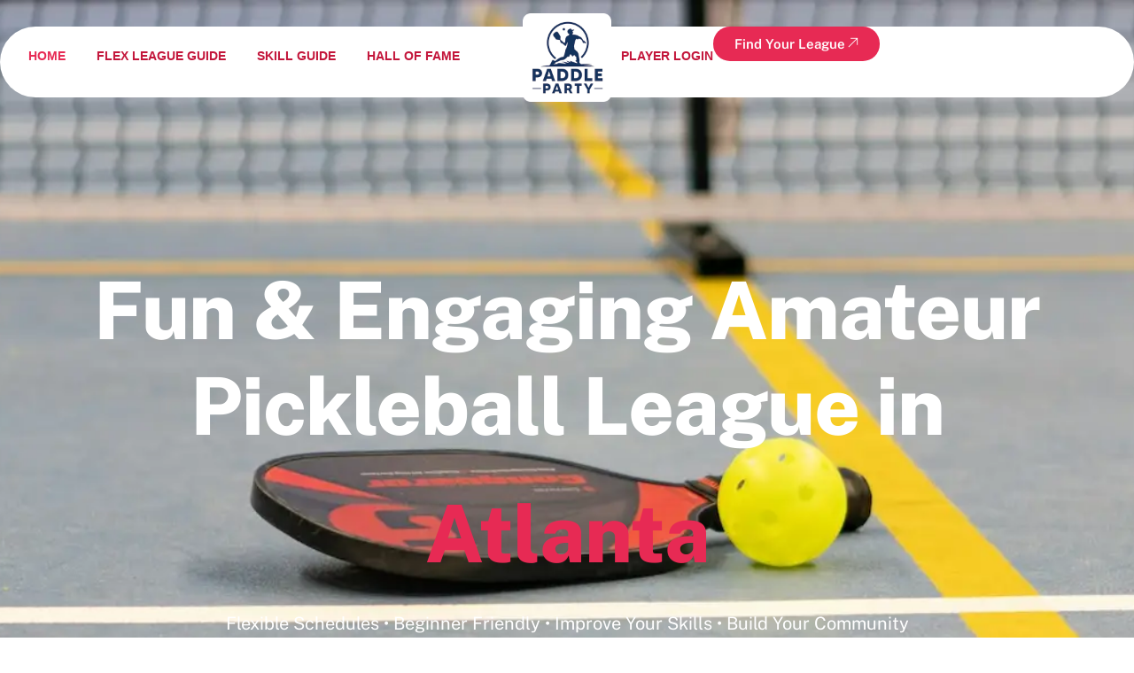

--- FILE ---
content_type: text/html; charset=UTF-8
request_url: https://paddleparty.com/?utm_source=ppl_redirect
body_size: 24603
content:
<!doctype html>
<html lang="en-US">
<head>
	<meta charset="UTF-8">
	<meta name="viewport" content="width=device-width, initial-scale=1">
	<link rel="profile" href="https://gmpg.org/xfn/11">
			<script>
			( function() {
				const settings    = {"enabled":true,"storage_type":"local","clear_after_submit":"success","form_ids_with_save_user_journey":[]};
				const storageKey  = 'jet_fb_user_journey';
				const storage     = settings.storage_type === 'local' ? localStorage : sessionStorage;

				var params = new URLSearchParams( window.location.search );

				if ( params.has('jfb_clear_journey') ) {
					var status = params.get('status') ?? 'unknown',
						formId = params.get('jfb_clear_journey');

					if ( status.includes('|') ) {
						status = status.split('|')[0];
					}

					params.delete('jfb_clear_journey');

					var newSearch = params.toString();

					var newUrl = window.location.origin
								+ window.location.pathname
								+ ( newSearch ? '?' + newSearch : '' )
								+ window.location.hash;

					window.history.replaceState( null, document.title, newUrl );

					if ( ( 'success' === settings.clear_after_submit && ( 'success' === status || 'dsuccess' === status ) )
						|| 'always' === settings.clear_after_submit || 'unknown' === status )
					{
						const raw  = storage.getItem( storageKey );

						if ( ! raw ) {
							return;
						}

						let data = JSON.parse( raw );

						if ( ! Array.isArray( data ) && data.hasOwnProperty( formId ) ) {
							delete data[ formId ];
						}

						storage.setItem( storageKey, JSON.stringify( data ) );
					}
				}
			} )();
		</script>
		<meta name='robots' content='index, follow, max-image-preview:large, max-snippet:-1, max-video-preview:-1' />

	<!-- This site is optimized with the Yoast SEO plugin v26.8 - https://yoast.com/product/yoast-seo-wordpress/ -->
	<title>Paddle Party - Paddle Party</title>
	<link rel="canonical" href="https://paddleparty.com/" />
	<meta property="og:locale" content="en_US" />
	<meta property="og:type" content="website" />
	<meta property="og:title" content="Paddle Party - Paddle Party" />
	<meta property="og:description" content="Fun &#038; Engaging Amateur Pickleball League in Atlanta St&nbsp;Louis Houston Tucson Denver Dallas Seattle Portland Las&nbsp;Vegas Cincinnati Charlotte Indianapolis Salt&nbsp;Lake&nbsp;City Columbus Virginia&nbsp;Beach Richmond Pittsburgh Raleigh Arlington Flexible Schedules • Beginner Friendly • Improve Your Skills • Build Your Community View Open &#038; Upcoming Seasons Open &#038; Upcoming Leagues View All Open &#038; Upcoming Leagues What [&hellip;]" />
	<meta property="og:url" content="https://paddleparty.com/" />
	<meta property="og:site_name" content="Paddle Party" />
	<meta property="article:modified_time" content="2025-06-06T22:17:33+00:00" />
	<meta property="og:image" content="https://paddleparty.com/wp-content/uploads/elementor/thumbs/pickleball-player-defending-r24xr5o4grjx3j1ue20nfcy3spekyb727u8zwjnu5s.jpg" />
	<meta name="twitter:card" content="summary_large_image" />
	<script type="application/ld+json" class="yoast-schema-graph">{"@context":"https://schema.org","@graph":[{"@type":"WebPage","@id":"https://paddleparty.com/","url":"https://paddleparty.com/","name":"Paddle Party - Paddle Party","isPartOf":{"@id":"https://paddleparty.com/#website"},"about":{"@id":"https://paddleparty.com/#organization"},"primaryImageOfPage":{"@id":"https://paddleparty.com/#primaryimage"},"image":{"@id":"https://paddleparty.com/#primaryimage"},"thumbnailUrl":"https://paddleparty.com/wp-content/uploads/elementor/thumbs/pickleball-player-defending-r24xr5o4grjx3j1ue20nfcy3spekyb727u8zwjnu5s.jpg","datePublished":"2025-02-25T14:41:58+00:00","dateModified":"2025-06-06T22:17:33+00:00","breadcrumb":{"@id":"https://paddleparty.com/#breadcrumb"},"inLanguage":"en-US","potentialAction":[{"@type":"ReadAction","target":["https://paddleparty.com/"]}]},{"@type":"ImageObject","inLanguage":"en-US","@id":"https://paddleparty.com/#primaryimage","url":"https://paddleparty.com/wp-content/uploads/elementor/thumbs/pickleball-player-defending-r24xr5o4grjx3j1ue20nfcy3spekyb727u8zwjnu5s.jpg","contentUrl":"https://paddleparty.com/wp-content/uploads/elementor/thumbs/pickleball-player-defending-r24xr5o4grjx3j1ue20nfcy3spekyb727u8zwjnu5s.jpg"},{"@type":"BreadcrumbList","@id":"https://paddleparty.com/#breadcrumb","itemListElement":[{"@type":"ListItem","position":1,"name":"Home"}]},{"@type":"WebSite","@id":"https://paddleparty.com/#website","url":"https://paddleparty.com/","name":"Paddle Party","description":"Fun and engaging amateur pickleball leagues","publisher":{"@id":"https://paddleparty.com/#organization"},"potentialAction":[{"@type":"SearchAction","target":{"@type":"EntryPoint","urlTemplate":"https://paddleparty.com/?s={search_term_string}"},"query-input":{"@type":"PropertyValueSpecification","valueRequired":true,"valueName":"search_term_string"}}],"inLanguage":"en-US"},{"@type":"Organization","@id":"https://paddleparty.com/#organization","name":"Paddle Party","url":"https://paddleparty.com/","logo":{"@type":"ImageObject","inLanguage":"en-US","@id":"https://paddleparty.com/#/schema/logo/image/","url":"https://paddleparty.com/wp-content/uploads/2025/01/Site-Logo.png","contentUrl":"https://paddleparty.com/wp-content/uploads/2025/01/Site-Logo.png","width":300,"height":300,"caption":"Paddle Party"},"image":{"@id":"https://paddleparty.com/#/schema/logo/image/"}}]}</script>
	<!-- / Yoast SEO plugin. -->


<link rel="alternate" type="application/rss+xml" title="Paddle Party &raquo; Feed" href="https://paddleparty.com/feed/" />
<link rel="alternate" type="application/rss+xml" title="Paddle Party &raquo; Comments Feed" href="https://paddleparty.com/comments/feed/" />
<link rel="alternate" title="oEmbed (JSON)" type="application/json+oembed" href="https://paddleparty.com/wp-json/oembed/1.0/embed?url=https%3A%2F%2Fpaddleparty.com%2F" />
<link rel="alternate" title="oEmbed (XML)" type="text/xml+oembed" href="https://paddleparty.com/wp-json/oembed/1.0/embed?url=https%3A%2F%2Fpaddleparty.com%2F&#038;format=xml" />
<style id='wp-img-auto-sizes-contain-inline-css'>
img:is([sizes=auto i],[sizes^="auto," i]){contain-intrinsic-size:3000px 1500px}
/*# sourceURL=wp-img-auto-sizes-contain-inline-css */
</style>
<style id='wp-emoji-styles-inline-css'>

	img.wp-smiley, img.emoji {
		display: inline !important;
		border: none !important;
		box-shadow: none !important;
		height: 1em !important;
		width: 1em !important;
		margin: 0 0.07em !important;
		vertical-align: -0.1em !important;
		background: none !important;
		padding: 0 !important;
	}
/*# sourceURL=wp-emoji-styles-inline-css */
</style>
<link rel='stylesheet' id='jet-engine-frontend-css' href='https://paddleparty.com/wp-content/plugins/jet-engine/assets/css/frontend.css?ver=3.6.5' media='all' />
<style id='global-styles-inline-css'>
:root{--wp--preset--aspect-ratio--square: 1;--wp--preset--aspect-ratio--4-3: 4/3;--wp--preset--aspect-ratio--3-4: 3/4;--wp--preset--aspect-ratio--3-2: 3/2;--wp--preset--aspect-ratio--2-3: 2/3;--wp--preset--aspect-ratio--16-9: 16/9;--wp--preset--aspect-ratio--9-16: 9/16;--wp--preset--color--black: #000000;--wp--preset--color--cyan-bluish-gray: #abb8c3;--wp--preset--color--white: #ffffff;--wp--preset--color--pale-pink: #f78da7;--wp--preset--color--vivid-red: #cf2e2e;--wp--preset--color--luminous-vivid-orange: #ff6900;--wp--preset--color--luminous-vivid-amber: #fcb900;--wp--preset--color--light-green-cyan: #7bdcb5;--wp--preset--color--vivid-green-cyan: #00d084;--wp--preset--color--pale-cyan-blue: #8ed1fc;--wp--preset--color--vivid-cyan-blue: #0693e3;--wp--preset--color--vivid-purple: #9b51e0;--wp--preset--gradient--vivid-cyan-blue-to-vivid-purple: linear-gradient(135deg,rgb(6,147,227) 0%,rgb(155,81,224) 100%);--wp--preset--gradient--light-green-cyan-to-vivid-green-cyan: linear-gradient(135deg,rgb(122,220,180) 0%,rgb(0,208,130) 100%);--wp--preset--gradient--luminous-vivid-amber-to-luminous-vivid-orange: linear-gradient(135deg,rgb(252,185,0) 0%,rgb(255,105,0) 100%);--wp--preset--gradient--luminous-vivid-orange-to-vivid-red: linear-gradient(135deg,rgb(255,105,0) 0%,rgb(207,46,46) 100%);--wp--preset--gradient--very-light-gray-to-cyan-bluish-gray: linear-gradient(135deg,rgb(238,238,238) 0%,rgb(169,184,195) 100%);--wp--preset--gradient--cool-to-warm-spectrum: linear-gradient(135deg,rgb(74,234,220) 0%,rgb(151,120,209) 20%,rgb(207,42,186) 40%,rgb(238,44,130) 60%,rgb(251,105,98) 80%,rgb(254,248,76) 100%);--wp--preset--gradient--blush-light-purple: linear-gradient(135deg,rgb(255,206,236) 0%,rgb(152,150,240) 100%);--wp--preset--gradient--blush-bordeaux: linear-gradient(135deg,rgb(254,205,165) 0%,rgb(254,45,45) 50%,rgb(107,0,62) 100%);--wp--preset--gradient--luminous-dusk: linear-gradient(135deg,rgb(255,203,112) 0%,rgb(199,81,192) 50%,rgb(65,88,208) 100%);--wp--preset--gradient--pale-ocean: linear-gradient(135deg,rgb(255,245,203) 0%,rgb(182,227,212) 50%,rgb(51,167,181) 100%);--wp--preset--gradient--electric-grass: linear-gradient(135deg,rgb(202,248,128) 0%,rgb(113,206,126) 100%);--wp--preset--gradient--midnight: linear-gradient(135deg,rgb(2,3,129) 0%,rgb(40,116,252) 100%);--wp--preset--font-size--small: 13px;--wp--preset--font-size--medium: 20px;--wp--preset--font-size--large: 36px;--wp--preset--font-size--x-large: 42px;--wp--preset--spacing--20: 0.44rem;--wp--preset--spacing--30: 0.67rem;--wp--preset--spacing--40: 1rem;--wp--preset--spacing--50: 1.5rem;--wp--preset--spacing--60: 2.25rem;--wp--preset--spacing--70: 3.38rem;--wp--preset--spacing--80: 5.06rem;--wp--preset--shadow--natural: 6px 6px 9px rgba(0, 0, 0, 0.2);--wp--preset--shadow--deep: 12px 12px 50px rgba(0, 0, 0, 0.4);--wp--preset--shadow--sharp: 6px 6px 0px rgba(0, 0, 0, 0.2);--wp--preset--shadow--outlined: 6px 6px 0px -3px rgb(255, 255, 255), 6px 6px rgb(0, 0, 0);--wp--preset--shadow--crisp: 6px 6px 0px rgb(0, 0, 0);}:root { --wp--style--global--content-size: 800px;--wp--style--global--wide-size: 1200px; }:where(body) { margin: 0; }.wp-site-blocks > .alignleft { float: left; margin-right: 2em; }.wp-site-blocks > .alignright { float: right; margin-left: 2em; }.wp-site-blocks > .aligncenter { justify-content: center; margin-left: auto; margin-right: auto; }:where(.wp-site-blocks) > * { margin-block-start: 24px; margin-block-end: 0; }:where(.wp-site-blocks) > :first-child { margin-block-start: 0; }:where(.wp-site-blocks) > :last-child { margin-block-end: 0; }:root { --wp--style--block-gap: 24px; }:root :where(.is-layout-flow) > :first-child{margin-block-start: 0;}:root :where(.is-layout-flow) > :last-child{margin-block-end: 0;}:root :where(.is-layout-flow) > *{margin-block-start: 24px;margin-block-end: 0;}:root :where(.is-layout-constrained) > :first-child{margin-block-start: 0;}:root :where(.is-layout-constrained) > :last-child{margin-block-end: 0;}:root :where(.is-layout-constrained) > *{margin-block-start: 24px;margin-block-end: 0;}:root :where(.is-layout-flex){gap: 24px;}:root :where(.is-layout-grid){gap: 24px;}.is-layout-flow > .alignleft{float: left;margin-inline-start: 0;margin-inline-end: 2em;}.is-layout-flow > .alignright{float: right;margin-inline-start: 2em;margin-inline-end: 0;}.is-layout-flow > .aligncenter{margin-left: auto !important;margin-right: auto !important;}.is-layout-constrained > .alignleft{float: left;margin-inline-start: 0;margin-inline-end: 2em;}.is-layout-constrained > .alignright{float: right;margin-inline-start: 2em;margin-inline-end: 0;}.is-layout-constrained > .aligncenter{margin-left: auto !important;margin-right: auto !important;}.is-layout-constrained > :where(:not(.alignleft):not(.alignright):not(.alignfull)){max-width: var(--wp--style--global--content-size);margin-left: auto !important;margin-right: auto !important;}.is-layout-constrained > .alignwide{max-width: var(--wp--style--global--wide-size);}body .is-layout-flex{display: flex;}.is-layout-flex{flex-wrap: wrap;align-items: center;}.is-layout-flex > :is(*, div){margin: 0;}body .is-layout-grid{display: grid;}.is-layout-grid > :is(*, div){margin: 0;}body{padding-top: 0px;padding-right: 0px;padding-bottom: 0px;padding-left: 0px;}a:where(:not(.wp-element-button)){text-decoration: underline;}:root :where(.wp-element-button, .wp-block-button__link){background-color: #32373c;border-width: 0;color: #fff;font-family: inherit;font-size: inherit;font-style: inherit;font-weight: inherit;letter-spacing: inherit;line-height: inherit;padding-top: calc(0.667em + 2px);padding-right: calc(1.333em + 2px);padding-bottom: calc(0.667em + 2px);padding-left: calc(1.333em + 2px);text-decoration: none;text-transform: inherit;}.has-black-color{color: var(--wp--preset--color--black) !important;}.has-cyan-bluish-gray-color{color: var(--wp--preset--color--cyan-bluish-gray) !important;}.has-white-color{color: var(--wp--preset--color--white) !important;}.has-pale-pink-color{color: var(--wp--preset--color--pale-pink) !important;}.has-vivid-red-color{color: var(--wp--preset--color--vivid-red) !important;}.has-luminous-vivid-orange-color{color: var(--wp--preset--color--luminous-vivid-orange) !important;}.has-luminous-vivid-amber-color{color: var(--wp--preset--color--luminous-vivid-amber) !important;}.has-light-green-cyan-color{color: var(--wp--preset--color--light-green-cyan) !important;}.has-vivid-green-cyan-color{color: var(--wp--preset--color--vivid-green-cyan) !important;}.has-pale-cyan-blue-color{color: var(--wp--preset--color--pale-cyan-blue) !important;}.has-vivid-cyan-blue-color{color: var(--wp--preset--color--vivid-cyan-blue) !important;}.has-vivid-purple-color{color: var(--wp--preset--color--vivid-purple) !important;}.has-black-background-color{background-color: var(--wp--preset--color--black) !important;}.has-cyan-bluish-gray-background-color{background-color: var(--wp--preset--color--cyan-bluish-gray) !important;}.has-white-background-color{background-color: var(--wp--preset--color--white) !important;}.has-pale-pink-background-color{background-color: var(--wp--preset--color--pale-pink) !important;}.has-vivid-red-background-color{background-color: var(--wp--preset--color--vivid-red) !important;}.has-luminous-vivid-orange-background-color{background-color: var(--wp--preset--color--luminous-vivid-orange) !important;}.has-luminous-vivid-amber-background-color{background-color: var(--wp--preset--color--luminous-vivid-amber) !important;}.has-light-green-cyan-background-color{background-color: var(--wp--preset--color--light-green-cyan) !important;}.has-vivid-green-cyan-background-color{background-color: var(--wp--preset--color--vivid-green-cyan) !important;}.has-pale-cyan-blue-background-color{background-color: var(--wp--preset--color--pale-cyan-blue) !important;}.has-vivid-cyan-blue-background-color{background-color: var(--wp--preset--color--vivid-cyan-blue) !important;}.has-vivid-purple-background-color{background-color: var(--wp--preset--color--vivid-purple) !important;}.has-black-border-color{border-color: var(--wp--preset--color--black) !important;}.has-cyan-bluish-gray-border-color{border-color: var(--wp--preset--color--cyan-bluish-gray) !important;}.has-white-border-color{border-color: var(--wp--preset--color--white) !important;}.has-pale-pink-border-color{border-color: var(--wp--preset--color--pale-pink) !important;}.has-vivid-red-border-color{border-color: var(--wp--preset--color--vivid-red) !important;}.has-luminous-vivid-orange-border-color{border-color: var(--wp--preset--color--luminous-vivid-orange) !important;}.has-luminous-vivid-amber-border-color{border-color: var(--wp--preset--color--luminous-vivid-amber) !important;}.has-light-green-cyan-border-color{border-color: var(--wp--preset--color--light-green-cyan) !important;}.has-vivid-green-cyan-border-color{border-color: var(--wp--preset--color--vivid-green-cyan) !important;}.has-pale-cyan-blue-border-color{border-color: var(--wp--preset--color--pale-cyan-blue) !important;}.has-vivid-cyan-blue-border-color{border-color: var(--wp--preset--color--vivid-cyan-blue) !important;}.has-vivid-purple-border-color{border-color: var(--wp--preset--color--vivid-purple) !important;}.has-vivid-cyan-blue-to-vivid-purple-gradient-background{background: var(--wp--preset--gradient--vivid-cyan-blue-to-vivid-purple) !important;}.has-light-green-cyan-to-vivid-green-cyan-gradient-background{background: var(--wp--preset--gradient--light-green-cyan-to-vivid-green-cyan) !important;}.has-luminous-vivid-amber-to-luminous-vivid-orange-gradient-background{background: var(--wp--preset--gradient--luminous-vivid-amber-to-luminous-vivid-orange) !important;}.has-luminous-vivid-orange-to-vivid-red-gradient-background{background: var(--wp--preset--gradient--luminous-vivid-orange-to-vivid-red) !important;}.has-very-light-gray-to-cyan-bluish-gray-gradient-background{background: var(--wp--preset--gradient--very-light-gray-to-cyan-bluish-gray) !important;}.has-cool-to-warm-spectrum-gradient-background{background: var(--wp--preset--gradient--cool-to-warm-spectrum) !important;}.has-blush-light-purple-gradient-background{background: var(--wp--preset--gradient--blush-light-purple) !important;}.has-blush-bordeaux-gradient-background{background: var(--wp--preset--gradient--blush-bordeaux) !important;}.has-luminous-dusk-gradient-background{background: var(--wp--preset--gradient--luminous-dusk) !important;}.has-pale-ocean-gradient-background{background: var(--wp--preset--gradient--pale-ocean) !important;}.has-electric-grass-gradient-background{background: var(--wp--preset--gradient--electric-grass) !important;}.has-midnight-gradient-background{background: var(--wp--preset--gradient--midnight) !important;}.has-small-font-size{font-size: var(--wp--preset--font-size--small) !important;}.has-medium-font-size{font-size: var(--wp--preset--font-size--medium) !important;}.has-large-font-size{font-size: var(--wp--preset--font-size--large) !important;}.has-x-large-font-size{font-size: var(--wp--preset--font-size--x-large) !important;}
:root :where(.wp-block-pullquote){font-size: 1.5em;line-height: 1.6;}
/*# sourceURL=global-styles-inline-css */
</style>
<link rel='stylesheet' id='hello-elementor-css' href='https://paddleparty.com/wp-content/themes/hello-elementor/assets/css/reset.css?ver=3.4.5' media='all' />
<link rel='stylesheet' id='hello-elementor-theme-style-css' href='https://paddleparty.com/wp-content/themes/hello-elementor/assets/css/theme.css?ver=3.4.5' media='all' />
<link rel='stylesheet' id='hello-elementor-header-footer-css' href='https://paddleparty.com/wp-content/themes/hello-elementor/assets/css/header-footer.css?ver=3.4.5' media='all' />
<link rel='stylesheet' id='elementor-frontend-css' href='https://paddleparty.com/wp-content/plugins/elementor/assets/css/frontend.min.css?ver=3.34.2' media='all' />
<link rel='stylesheet' id='elementor-post-1028-css' href='https://paddleparty.com/wp-content/uploads/elementor/css/post-1028.css?ver=1769153346' media='all' />
<link rel='stylesheet' id='jet-fb-option-field-select-css' href='https://paddleparty.com/wp-content/plugins/jetformbuilder/modules/option-field/assets/build/select.css?ver=0edd78a6f12e2b918b82' media='all' />
<link rel='stylesheet' id='jet-fb-option-field-checkbox-css' href='https://paddleparty.com/wp-content/plugins/jetformbuilder/modules/option-field/assets/build/checkbox.css?ver=6e25adbbae5a5d1bb65e' media='all' />
<link rel='stylesheet' id='jet-fb-option-field-radio-css' href='https://paddleparty.com/wp-content/plugins/jetformbuilder/modules/option-field/assets/build/radio.css?ver=7c6d0d4d7df91e6bd6a4' media='all' />
<link rel='stylesheet' id='jet-fb-advanced-choices-css' href='https://paddleparty.com/wp-content/plugins/jetformbuilder/modules/advanced-choices/assets/build/main.css?ver=ca05550a7cac3b9b55a3' media='all' />
<link rel='stylesheet' id='jet-fb-wysiwyg-css' href='https://paddleparty.com/wp-content/plugins/jetformbuilder/modules/wysiwyg/assets/build/wysiwyg.css?ver=5a4d16fb6d7a94700261' media='all' />
<link rel='stylesheet' id='jet-fb-switcher-css' href='https://paddleparty.com/wp-content/plugins/jetformbuilder/modules/switcher/assets/build/switcher.css?ver=06c887a8b9195e5a119d' media='all' />
<link rel='stylesheet' id='widget-nav-menu-css' href='https://paddleparty.com/wp-content/plugins/elementor-pro/assets/css/widget-nav-menu.min.css?ver=3.34.2' media='all' />
<link rel='stylesheet' id='widget-image-css' href='https://paddleparty.com/wp-content/plugins/elementor/assets/css/widget-image.min.css?ver=3.34.2' media='all' />
<link rel='stylesheet' id='widget-heading-css' href='https://paddleparty.com/wp-content/plugins/elementor/assets/css/widget-heading.min.css?ver=3.34.2' media='all' />
<link rel='stylesheet' id='widget-form-css' href='https://paddleparty.com/wp-content/plugins/elementor-pro/assets/css/widget-form.min.css?ver=3.34.2' media='all' />
<link rel='stylesheet' id='widget-social-icons-css' href='https://paddleparty.com/wp-content/plugins/elementor/assets/css/widget-social-icons.min.css?ver=3.34.2' media='all' />
<link rel='stylesheet' id='e-apple-webkit-css' href='https://paddleparty.com/wp-content/plugins/elementor/assets/css/conditionals/apple-webkit.min.css?ver=3.34.2' media='all' />
<link rel='stylesheet' id='widget-animated-headline-css' href='https://paddleparty.com/wp-content/plugins/elementor-pro/assets/css/widget-animated-headline.min.css?ver=3.34.2' media='all' />
<link rel='stylesheet' id='widget-icon-box-css' href='https://paddleparty.com/wp-content/plugins/elementor/assets/css/widget-icon-box.min.css?ver=3.34.2' media='all' />
<link rel='stylesheet' id='widget-counter-css' href='https://paddleparty.com/wp-content/plugins/elementor/assets/css/widget-counter.min.css?ver=3.34.2' media='all' />
<link rel='stylesheet' id='swiper-css' href='https://paddleparty.com/wp-content/plugins/elementor/assets/lib/swiper/v8/css/swiper.min.css?ver=8.4.5' media='all' />
<link rel='stylesheet' id='e-swiper-css' href='https://paddleparty.com/wp-content/plugins/elementor/assets/css/conditionals/e-swiper.min.css?ver=3.34.2' media='all' />
<link rel='stylesheet' id='widget-media-carousel-css' href='https://paddleparty.com/wp-content/plugins/elementor-pro/assets/css/widget-media-carousel.min.css?ver=3.34.2' media='all' />
<link rel='stylesheet' id='widget-carousel-module-base-css' href='https://paddleparty.com/wp-content/plugins/elementor-pro/assets/css/widget-carousel-module-base.min.css?ver=3.34.2' media='all' />
<link rel='stylesheet' id='widget-testimonial-carousel-css' href='https://paddleparty.com/wp-content/plugins/elementor-pro/assets/css/widget-testimonial-carousel.min.css?ver=3.34.2' media='all' />
<link rel='stylesheet' id='widget-call-to-action-css' href='https://paddleparty.com/wp-content/plugins/elementor-pro/assets/css/widget-call-to-action.min.css?ver=3.34.2' media='all' />
<link rel='stylesheet' id='e-transitions-css' href='https://paddleparty.com/wp-content/plugins/elementor-pro/assets/css/conditionals/transitions.min.css?ver=3.34.2' media='all' />
<link rel='stylesheet' id='elementor-post-2555-css' href='https://paddleparty.com/wp-content/uploads/elementor/css/post-2555.css?ver=1769153347' media='all' />
<link rel='stylesheet' id='elementor-post-2715-css' href='https://paddleparty.com/wp-content/uploads/elementor/css/post-2715.css?ver=1769153347' media='all' />
<link rel='stylesheet' id='elementor-post-1042-css' href='https://paddleparty.com/wp-content/uploads/elementor/css/post-1042.css?ver=1769153347' media='all' />
<link rel='stylesheet' id='elementor-post-1040-css' href='https://paddleparty.com/wp-content/uploads/elementor/css/post-1040.css?ver=1769153347' media='all' />
<link rel='stylesheet' id='tablepress-default-css' href='https://paddleparty.com/wp-content/plugins/tablepress/css/build/default.css?ver=3.2.6' media='all' />
<link rel='stylesheet' id='ekit-widget-styles-css' href='https://paddleparty.com/wp-content/plugins/elementskit-lite/widgets/init/assets/css/widget-styles.css?ver=3.7.8' media='all' />
<link rel='stylesheet' id='ekit-responsive-css' href='https://paddleparty.com/wp-content/plugins/elementskit-lite/widgets/init/assets/css/responsive.css?ver=3.7.8' media='all' />
<link rel='stylesheet' id='elementor-gf-local-publicsans-css' href='https://paddleparty.com/wp-content/uploads/elementor/google-fonts/css/publicsans.css?ver=1742234056' media='all' />
<link rel='stylesheet' id='elementor-gf-local-inter-css' href='https://paddleparty.com/wp-content/uploads/elementor/google-fonts/css/inter.css?ver=1742234064' media='all' />
<link rel='stylesheet' id='elementor-gf-local-inriasans-css' href='https://paddleparty.com/wp-content/uploads/elementor/google-fonts/css/inriasans.css?ver=1742234064' media='all' />
<link rel='stylesheet' id='elementor-gf-local-dmsans-css' href='https://paddleparty.com/wp-content/uploads/elementor/google-fonts/css/dmsans.css?ver=1742234067' media='all' />
<link rel='stylesheet' id='elementor-icons-ekiticons-css' href='https://paddleparty.com/wp-content/plugins/elementskit-lite/modules/elementskit-icon-pack/assets/css/ekiticons.css?ver=3.7.8' media='all' />
<link rel='stylesheet' id='elementor-icons-skb_cife-themify-icon-css' href='https://paddleparty.com/wp-content/plugins/skyboot-custom-icons-for-elementor/assets/css/themify.css?ver=1.1.0' media='all' />
<script src="https://paddleparty.com/wp-includes/js/jquery/jquery.min.js?ver=3.7.1" id="jquery-core-js"></script>
<script src="https://paddleparty.com/wp-includes/js/jquery/jquery-migrate.min.js?ver=3.4.1" id="jquery-migrate-js"></script>
<link rel="https://api.w.org/" href="https://paddleparty.com/wp-json/" /><link rel="alternate" title="JSON" type="application/json" href="https://paddleparty.com/wp-json/wp/v2/pages/2555" /><link rel="EditURI" type="application/rsd+xml" title="RSD" href="https://paddleparty.com/xmlrpc.php?rsd" />
<meta name="generator" content="WordPress 6.9" />
<link rel='shortlink' href='https://paddleparty.com/' />
<meta name="generator" content="Elementor 3.34.2; features: e_font_icon_svg, additional_custom_breakpoints; settings: css_print_method-external, google_font-enabled, font_display-swap">
<!-- Google Tag Manager -->
<script>(function(w,d,s,l,i){w[l]=w[l]||[];w[l].push({'gtm.start':
new Date().getTime(),event:'gtm.js'});var f=d.getElementsByTagName(s)[0],
j=d.createElement(s),dl=l!='dataLayer'?'&l='+l:'';j.async=true;j.src=
'https://www.googletagmanager.com/gtm.js?id='+i+dl;f.parentNode.insertBefore(j,f);
})(window,document,'script','dataLayer','GTM-W3JQXP5L');
// Submit Lead Form Action Tracking //
gtag('config', 'AW-11232301339');
// Submit Registration Form Page 1 Action Tracking //
gtag('config', 'AW-11232301339');
</script>
<!-- End Google Tag Manager -->
			<style>
				.e-con.e-parent:nth-of-type(n+4):not(.e-lazyloaded):not(.e-no-lazyload),
				.e-con.e-parent:nth-of-type(n+4):not(.e-lazyloaded):not(.e-no-lazyload) * {
					background-image: none !important;
				}
				@media screen and (max-height: 1024px) {
					.e-con.e-parent:nth-of-type(n+3):not(.e-lazyloaded):not(.e-no-lazyload),
					.e-con.e-parent:nth-of-type(n+3):not(.e-lazyloaded):not(.e-no-lazyload) * {
						background-image: none !important;
					}
				}
				@media screen and (max-height: 640px) {
					.e-con.e-parent:nth-of-type(n+2):not(.e-lazyloaded):not(.e-no-lazyload),
					.e-con.e-parent:nth-of-type(n+2):not(.e-lazyloaded):not(.e-no-lazyload) * {
						background-image: none !important;
					}
				}
			</style>
			<link rel="icon" href="https://paddleparty.com/wp-content/uploads/2025/01/cropped-favicon-32x32.png" sizes="32x32" />
<link rel="icon" href="https://paddleparty.com/wp-content/uploads/2025/01/cropped-favicon-192x192.png" sizes="192x192" />
<link rel="apple-touch-icon" href="https://paddleparty.com/wp-content/uploads/2025/01/cropped-favicon-180x180.png" />
<meta name="msapplication-TileImage" content="https://paddleparty.com/wp-content/uploads/2025/01/cropped-favicon-270x270.png" />
		<style id="wp-custom-css">
			.form_error {
  border-style: solid;
  border-width: 2px !important;
	border-radius: 15px;
	border-color: red;
	padding: 5px !important;
}

.form_error a {
	text-decoration: underline;
}

.highlight-blue {
	padding: 10px !important;
	color: blue;
}

.highlight-grey {
	padding: 10px !important;
	color: grey;
	font-weight: thin;
}

.conditional-block-highlight {
	padding: 25px;
	border-style: solid;
	border-width: 1px !important;
	border-color: lightgray;
	border-radius: 5px;
}

.form-info-box {
	border-style: solid;
	border-width: 1px;
	border-radius: 5px;
	border-color: blue;
	text-align: left;
	padding: 15px;
}

.form-error-box {
	border-style: solid;
	border-width: 1px;
	border-radius: 5px;
	border-color: red;
	text-align: left;
	padding: 15px;
}

.form-info-box a,
.form-error-box a {
	text-decoration: underline;
}

.form-error-box h1,
.form-error-box h2,
.form-error-box h3,
.form-error-box h4,
.form-error-box h5,
.form-error-box h6,
.form-error-box p,
.form-error-box a {
	color: red !important;
}

.form-info-box h1,
.form-info-box h2,
.form-info-box h3,
.form-info-box h4,
.form-info-box h5,
.form-info-box h6, 
.form-info-box p,
.form-info-box a {
	color: blue !important;
}		</style>
		</head>
<body class="home wp-singular page-template page-template-elementor_header_footer page page-id-2555 wp-custom-logo wp-embed-responsive wp-theme-hello-elementor hello-elementor-default elementor-default elementor-template-full-width elementor-kit-1028 elementor-page elementor-page-2555">

<!-- Google Tag Manager (noscript) -->
<noscript><iframe src="https://www.googletagmanager.com/ns.html?id=GTM-W3JQXP5L"
height="0" width="0" style="display:none;visibility:hidden"></iframe></noscript>
<!-- End Google Tag Manager (noscript) -->
<!-- Google tag (gtag.js) -->
<script async src="https://www.googletagmanager.com/gtag/js?id=G-57FLKRH82M"></script>
<script>
  window.dataLayer = window.dataLayer || [];
  function gtag(){dataLayer.push(arguments);}
  gtag('js', new Date());

  gtag('config', 'G-57FLKRH82M');
</script>
<!-- Google tag (gtag.js) -->
<script async src="https://www.googletagmanager.com/gtag/js?id=GT-KFN45KFL"></script>
<script>
  window.dataLayer = window.dataLayer || [];
  function gtag(){dataLayer.push(arguments);}
  gtag('js', new Date());

  gtag('config', 'GT-KFN45KFL');
</script>

<a class="skip-link screen-reader-text" href="#content">Skip to content</a>

		<header data-elementor-type="header" data-elementor-id="1042" class="elementor elementor-1042 elementor-location-header" data-elementor-post-type="elementor_library">
			<div class="elementor-element elementor-element-4059d98d e-flex e-con-boxed e-con e-parent" data-id="4059d98d" data-element_type="container" data-settings="{&quot;background_background&quot;:&quot;classic&quot;}">
					<div class="e-con-inner">
		<div class="elementor-element elementor-element-6d5bd7de e-con-full e-flex e-con e-child" data-id="6d5bd7de" data-element_type="container" data-settings="{&quot;background_background&quot;:&quot;classic&quot;}">
		<div class="elementor-element elementor-element-2738f8d2 e-con-full e-flex e-con e-child" data-id="2738f8d2" data-element_type="container">
				<div class="elementor-element elementor-element-16a3863 elementor-nav-menu--stretch elementor-hidden-tablet elementor-hidden-mobile elementor-nav-menu--dropdown-tablet elementor-nav-menu__text-align-aside elementor-nav-menu--toggle elementor-nav-menu--burger elementor-widget elementor-widget-nav-menu" data-id="16a3863" data-element_type="widget" data-settings="{&quot;full_width&quot;:&quot;stretch&quot;,&quot;submenu_icon&quot;:{&quot;value&quot;:&quot;&lt;svg aria-hidden=\&quot;true\&quot; class=\&quot;e-font-icon-svg e-fas-angle-down\&quot; viewBox=\&quot;0 0 320 512\&quot; xmlns=\&quot;http:\/\/www.w3.org\/2000\/svg\&quot;&gt;&lt;path d=\&quot;M143 352.3L7 216.3c-9.4-9.4-9.4-24.6 0-33.9l22.6-22.6c9.4-9.4 24.6-9.4 33.9 0l96.4 96.4 96.4-96.4c9.4-9.4 24.6-9.4 33.9 0l22.6 22.6c9.4 9.4 9.4 24.6 0 33.9l-136 136c-9.2 9.4-24.4 9.4-33.8 0z\&quot;&gt;&lt;\/path&gt;&lt;\/svg&gt;&quot;,&quot;library&quot;:&quot;fa-solid&quot;},&quot;layout&quot;:&quot;horizontal&quot;,&quot;toggle&quot;:&quot;burger&quot;}" data-widget_type="nav-menu.default">
				<div class="elementor-widget-container">
								<nav aria-label="Menu" class="elementor-nav-menu--main elementor-nav-menu__container elementor-nav-menu--layout-horizontal e--pointer-none">
				<ul id="menu-1-16a3863" class="elementor-nav-menu"><li class="menu-item menu-item-type-post_type menu-item-object-page menu-item-home current-menu-item page_item page-item-2555 current_page_item menu-item-3927"><a href="https://paddleparty.com/" aria-current="page" class="elementor-item elementor-item-active">Home</a></li>
<li class="menu-item menu-item-type-post_type menu-item-object-page menu-item-1367"><a href="https://paddleparty.com/flex-league-guide/" class="elementor-item">Flex League Guide</a></li>
<li class="menu-item menu-item-type-post_type menu-item-object-page menu-item-1368"><a href="https://paddleparty.com/skill-guide/" class="elementor-item">Skill Guide</a></li>
<li class="menu-item menu-item-type-post_type menu-item-object-page menu-item-4526"><a href="https://paddleparty.com/hall-of-fame/" class="elementor-item">Hall of Fame</a></li>
</ul>			</nav>
					<div class="elementor-menu-toggle" role="button" tabindex="0" aria-label="Menu Toggle" aria-expanded="false">
			<svg aria-hidden="true" role="presentation" class="elementor-menu-toggle__icon--open e-font-icon-svg e-eicon-menu-bar" viewBox="0 0 1000 1000" xmlns="http://www.w3.org/2000/svg"><path d="M104 333H896C929 333 958 304 958 271S929 208 896 208H104C71 208 42 237 42 271S71 333 104 333ZM104 583H896C929 583 958 554 958 521S929 458 896 458H104C71 458 42 487 42 521S71 583 104 583ZM104 833H896C929 833 958 804 958 771S929 708 896 708H104C71 708 42 737 42 771S71 833 104 833Z"></path></svg><svg aria-hidden="true" role="presentation" class="elementor-menu-toggle__icon--close e-font-icon-svg e-eicon-close" viewBox="0 0 1000 1000" xmlns="http://www.w3.org/2000/svg"><path d="M742 167L500 408 258 167C246 154 233 150 217 150 196 150 179 158 167 167 154 179 150 196 150 212 150 229 154 242 171 254L408 500 167 742C138 771 138 800 167 829 196 858 225 858 254 829L496 587 738 829C750 842 767 846 783 846 800 846 817 842 829 829 842 817 846 804 846 783 846 767 842 750 829 737L588 500 833 258C863 229 863 200 833 171 804 137 775 137 742 167Z"></path></svg>		</div>
					<nav class="elementor-nav-menu--dropdown elementor-nav-menu__container" aria-hidden="true">
				<ul id="menu-2-16a3863" class="elementor-nav-menu"><li class="menu-item menu-item-type-post_type menu-item-object-page menu-item-home current-menu-item page_item page-item-2555 current_page_item menu-item-3927"><a href="https://paddleparty.com/" aria-current="page" class="elementor-item elementor-item-active" tabindex="-1">Home</a></li>
<li class="menu-item menu-item-type-post_type menu-item-object-page menu-item-1367"><a href="https://paddleparty.com/flex-league-guide/" class="elementor-item" tabindex="-1">Flex League Guide</a></li>
<li class="menu-item menu-item-type-post_type menu-item-object-page menu-item-1368"><a href="https://paddleparty.com/skill-guide/" class="elementor-item" tabindex="-1">Skill Guide</a></li>
<li class="menu-item menu-item-type-post_type menu-item-object-page menu-item-4526"><a href="https://paddleparty.com/hall-of-fame/" class="elementor-item" tabindex="-1">Hall of Fame</a></li>
</ul>			</nav>
						</div>
				</div>
				<div class="elementor-element elementor-element-b66ff68 elementor-nav-menu--stretch elementor-hidden-desktop elementor-nav-menu--dropdown-tablet elementor-nav-menu__text-align-aside elementor-nav-menu--toggle elementor-nav-menu--burger elementor-widget elementor-widget-nav-menu" data-id="b66ff68" data-element_type="widget" data-settings="{&quot;full_width&quot;:&quot;stretch&quot;,&quot;submenu_icon&quot;:{&quot;value&quot;:&quot;&lt;svg aria-hidden=\&quot;true\&quot; class=\&quot;e-font-icon-svg e-fas-angle-down\&quot; viewBox=\&quot;0 0 320 512\&quot; xmlns=\&quot;http:\/\/www.w3.org\/2000\/svg\&quot;&gt;&lt;path d=\&quot;M143 352.3L7 216.3c-9.4-9.4-9.4-24.6 0-33.9l22.6-22.6c9.4-9.4 24.6-9.4 33.9 0l96.4 96.4 96.4-96.4c9.4-9.4 24.6-9.4 33.9 0l22.6 22.6c9.4 9.4 9.4 24.6 0 33.9l-136 136c-9.2 9.4-24.4 9.4-33.8 0z\&quot;&gt;&lt;\/path&gt;&lt;\/svg&gt;&quot;,&quot;library&quot;:&quot;fa-solid&quot;},&quot;layout&quot;:&quot;horizontal&quot;,&quot;toggle&quot;:&quot;burger&quot;}" data-widget_type="nav-menu.default">
				<div class="elementor-widget-container">
								<nav aria-label="Menu" class="elementor-nav-menu--main elementor-nav-menu__container elementor-nav-menu--layout-horizontal e--pointer-none">
				<ul id="menu-1-b66ff68" class="elementor-nav-menu"><li class="menu-item menu-item-type-post_type menu-item-object-page menu-item-home current-menu-item page_item page-item-2555 current_page_item menu-item-4808"><a href="https://paddleparty.com/" aria-current="page" class="elementor-item elementor-item-active">Home</a></li>
<li class="menu-item menu-item-type-post_type menu-item-object-page menu-item-4809"><a href="https://paddleparty.com/flex-league-guide/" class="elementor-item">Flex League Guide</a></li>
<li class="menu-item menu-item-type-post_type menu-item-object-page menu-item-4811"><a href="https://paddleparty.com/skill-guide/" class="elementor-item">Skill Guide</a></li>
<li class="menu-item menu-item-type-post_type menu-item-object-page menu-item-4810"><a href="https://paddleparty.com/hall-of-fame/" class="elementor-item">Hall of Fame</a></li>
<li class="menu-item menu-item-type-custom menu-item-object-custom menu-item-4814"><a target="_blank" href="https://app.paddleparty.com" class="elementor-item">Player Login</a></li>
</ul>			</nav>
					<div class="elementor-menu-toggle" role="button" tabindex="0" aria-label="Menu Toggle" aria-expanded="false">
			<svg aria-hidden="true" role="presentation" class="elementor-menu-toggle__icon--open e-font-icon-svg e-eicon-menu-bar" viewBox="0 0 1000 1000" xmlns="http://www.w3.org/2000/svg"><path d="M104 333H896C929 333 958 304 958 271S929 208 896 208H104C71 208 42 237 42 271S71 333 104 333ZM104 583H896C929 583 958 554 958 521S929 458 896 458H104C71 458 42 487 42 521S71 583 104 583ZM104 833H896C929 833 958 804 958 771S929 708 896 708H104C71 708 42 737 42 771S71 833 104 833Z"></path></svg><svg aria-hidden="true" role="presentation" class="elementor-menu-toggle__icon--close e-font-icon-svg e-eicon-close" viewBox="0 0 1000 1000" xmlns="http://www.w3.org/2000/svg"><path d="M742 167L500 408 258 167C246 154 233 150 217 150 196 150 179 158 167 167 154 179 150 196 150 212 150 229 154 242 171 254L408 500 167 742C138 771 138 800 167 829 196 858 225 858 254 829L496 587 738 829C750 842 767 846 783 846 800 846 817 842 829 829 842 817 846 804 846 783 846 767 842 750 829 737L588 500 833 258C863 229 863 200 833 171 804 137 775 137 742 167Z"></path></svg>		</div>
					<nav class="elementor-nav-menu--dropdown elementor-nav-menu__container" aria-hidden="true">
				<ul id="menu-2-b66ff68" class="elementor-nav-menu"><li class="menu-item menu-item-type-post_type menu-item-object-page menu-item-home current-menu-item page_item page-item-2555 current_page_item menu-item-4808"><a href="https://paddleparty.com/" aria-current="page" class="elementor-item elementor-item-active" tabindex="-1">Home</a></li>
<li class="menu-item menu-item-type-post_type menu-item-object-page menu-item-4809"><a href="https://paddleparty.com/flex-league-guide/" class="elementor-item" tabindex="-1">Flex League Guide</a></li>
<li class="menu-item menu-item-type-post_type menu-item-object-page menu-item-4811"><a href="https://paddleparty.com/skill-guide/" class="elementor-item" tabindex="-1">Skill Guide</a></li>
<li class="menu-item menu-item-type-post_type menu-item-object-page menu-item-4810"><a href="https://paddleparty.com/hall-of-fame/" class="elementor-item" tabindex="-1">Hall of Fame</a></li>
<li class="menu-item menu-item-type-custom menu-item-object-custom menu-item-4814"><a target="_blank" href="https://app.paddleparty.com" class="elementor-item" tabindex="-1">Player Login</a></li>
</ul>			</nav>
						</div>
				</div>
				</div>
		<div class="elementor-element elementor-element-528161dc e-con-full e-flex e-con e-child" data-id="528161dc" data-element_type="container">
				<div class="elementor-element elementor-element-4191b564 elementor-widget elementor-widget-image" data-id="4191b564" data-element_type="widget" data-widget_type="image.default">
				<div class="elementor-widget-container">
																<a href="https://paddleparty.com">
							<img width="300" height="300" src="https://paddleparty.com/wp-content/uploads/2025/01/Site-Logo.png" class="attachment-full size-full wp-image-1010" alt="" srcset="https://paddleparty.com/wp-content/uploads/2025/01/Site-Logo.png 300w, https://paddleparty.com/wp-content/uploads/2025/01/Site-Logo-150x150.png 150w" sizes="(max-width: 300px) 100vw, 300px" />								</a>
															</div>
				</div>
				</div>
		<div class="elementor-element elementor-element-7ee90de6 e-con-full elementor-hidden-mobile e-flex e-con e-child" data-id="7ee90de6" data-element_type="container">
				<div class="elementor-element elementor-element-cafc89c elementor-nav-menu--stretch elementor-hidden-tablet elementor-hidden-mobile elementor-nav-menu--dropdown-tablet elementor-nav-menu__text-align-aside elementor-nav-menu--toggle elementor-nav-menu--burger elementor-widget elementor-widget-nav-menu" data-id="cafc89c" data-element_type="widget" data-settings="{&quot;full_width&quot;:&quot;stretch&quot;,&quot;submenu_icon&quot;:{&quot;value&quot;:&quot;&lt;svg aria-hidden=\&quot;true\&quot; class=\&quot;e-font-icon-svg e-fas-angle-down\&quot; viewBox=\&quot;0 0 320 512\&quot; xmlns=\&quot;http:\/\/www.w3.org\/2000\/svg\&quot;&gt;&lt;path d=\&quot;M143 352.3L7 216.3c-9.4-9.4-9.4-24.6 0-33.9l22.6-22.6c9.4-9.4 24.6-9.4 33.9 0l96.4 96.4 96.4-96.4c9.4-9.4 24.6-9.4 33.9 0l22.6 22.6c9.4 9.4 9.4 24.6 0 33.9l-136 136c-9.2 9.4-24.4 9.4-33.8 0z\&quot;&gt;&lt;\/path&gt;&lt;\/svg&gt;&quot;,&quot;library&quot;:&quot;fa-solid&quot;},&quot;layout&quot;:&quot;horizontal&quot;,&quot;toggle&quot;:&quot;burger&quot;}" data-widget_type="nav-menu.default">
				<div class="elementor-widget-container">
								<nav aria-label="Menu" class="elementor-nav-menu--main elementor-nav-menu__container elementor-nav-menu--layout-horizontal e--pointer-none">
				<ul id="menu-1-cafc89c" class="elementor-nav-menu"><li class="menu-item menu-item-type-custom menu-item-object-custom menu-item-4802"><a target="_blank" href="https://app.paddleparty.com" class="elementor-item">Player Login</a></li>
</ul>			</nav>
					<div class="elementor-menu-toggle" role="button" tabindex="0" aria-label="Menu Toggle" aria-expanded="false">
			<svg aria-hidden="true" role="presentation" class="elementor-menu-toggle__icon--open e-font-icon-svg e-eicon-menu-bar" viewBox="0 0 1000 1000" xmlns="http://www.w3.org/2000/svg"><path d="M104 333H896C929 333 958 304 958 271S929 208 896 208H104C71 208 42 237 42 271S71 333 104 333ZM104 583H896C929 583 958 554 958 521S929 458 896 458H104C71 458 42 487 42 521S71 583 104 583ZM104 833H896C929 833 958 804 958 771S929 708 896 708H104C71 708 42 737 42 771S71 833 104 833Z"></path></svg><svg aria-hidden="true" role="presentation" class="elementor-menu-toggle__icon--close e-font-icon-svg e-eicon-close" viewBox="0 0 1000 1000" xmlns="http://www.w3.org/2000/svg"><path d="M742 167L500 408 258 167C246 154 233 150 217 150 196 150 179 158 167 167 154 179 150 196 150 212 150 229 154 242 171 254L408 500 167 742C138 771 138 800 167 829 196 858 225 858 254 829L496 587 738 829C750 842 767 846 783 846 800 846 817 842 829 829 842 817 846 804 846 783 846 767 842 750 829 737L588 500 833 258C863 229 863 200 833 171 804 137 775 137 742 167Z"></path></svg>		</div>
					<nav class="elementor-nav-menu--dropdown elementor-nav-menu__container" aria-hidden="true">
				<ul id="menu-2-cafc89c" class="elementor-nav-menu"><li class="menu-item menu-item-type-custom menu-item-object-custom menu-item-4802"><a target="_blank" href="https://app.paddleparty.com" class="elementor-item" tabindex="-1">Player Login</a></li>
</ul>			</nav>
						</div>
				</div>
				<div class="elementor-element elementor-element-5456aff4 elementor-widget elementor-widget-button" data-id="5456aff4" data-element_type="widget" data-widget_type="button.default">
				<div class="elementor-widget-container">
									<div class="elementor-button-wrapper">
					<a class="elementor-button elementor-button-link elementor-size-sm" href="https://paddleparty.com/leagues/">
						<span class="elementor-button-content-wrapper">
						<span class="elementor-button-icon">
				<i aria-hidden="true" class=" ti-arrow-top-right"></i>			</span>
									<span class="elementor-button-text">Find Your League</span>
					</span>
					</a>
				</div>
								</div>
				</div>
				</div>
				</div>
					</div>
				</div>
				</header>
				<div data-elementor-type="wp-post" data-elementor-id="2555" class="elementor elementor-2555" data-elementor-post-type="page">
				<div class="elementor-element elementor-element-7ae19d1d e-flex e-con-boxed e-con e-parent" data-id="7ae19d1d" data-element_type="container" data-settings="{&quot;background_background&quot;:&quot;classic&quot;}">
					<div class="e-con-inner">
		<div class="elementor-element elementor-element-6a2e6396 e-con-full e-flex e-con e-child" data-id="6a2e6396" data-element_type="container" data-settings="{&quot;background_background&quot;:&quot;classic&quot;}">
				<div class="elementor-element elementor-element-90e582e elementor-headline--style-rotate elementor-widget elementor-widget-animated-headline" data-id="90e582e" data-element_type="widget" data-settings="{&quot;headline_style&quot;:&quot;rotate&quot;,&quot;animation_type&quot;:&quot;clip&quot;,&quot;rotating_text&quot;:&quot;Atlanta\nSt Louis\nHouston\nTucson\nDenver\nDallas\nSeattle\nPortland\nLas Vegas\nCincinnati\nCharlotte\nIndianapolis\nSalt Lake City\nColumbus\nVirginia Beach\nRichmond\nPittsburgh\nRaleigh\nArlington&quot;,&quot;rotate_iteration_delay&quot;:2000,&quot;loop&quot;:&quot;yes&quot;}" data-widget_type="animated-headline.default">
				<div class="elementor-widget-container">
							<h1 class="elementor-headline elementor-headline-animation-type-clip">
					<span class="elementor-headline-plain-text elementor-headline-text-wrapper">Fun &amp; Engaging Amateur Pickleball League in </span>
				<span class="elementor-headline-dynamic-wrapper elementor-headline-text-wrapper">
					<span class="elementor-headline-dynamic-text elementor-headline-text-active">
				Atlanta			</span>
					<span class="elementor-headline-dynamic-text">
				St&nbsp;Louis			</span>
					<span class="elementor-headline-dynamic-text">
				Houston			</span>
					<span class="elementor-headline-dynamic-text">
				Tucson			</span>
					<span class="elementor-headline-dynamic-text">
				Denver			</span>
					<span class="elementor-headline-dynamic-text">
				Dallas			</span>
					<span class="elementor-headline-dynamic-text">
				Seattle			</span>
					<span class="elementor-headline-dynamic-text">
				Portland			</span>
					<span class="elementor-headline-dynamic-text">
				Las&nbsp;Vegas			</span>
					<span class="elementor-headline-dynamic-text">
				Cincinnati			</span>
					<span class="elementor-headline-dynamic-text">
				Charlotte			</span>
					<span class="elementor-headline-dynamic-text">
				Indianapolis			</span>
					<span class="elementor-headline-dynamic-text">
				Salt&nbsp;Lake&nbsp;City			</span>
					<span class="elementor-headline-dynamic-text">
				Columbus			</span>
					<span class="elementor-headline-dynamic-text">
				Virginia&nbsp;Beach			</span>
					<span class="elementor-headline-dynamic-text">
				Richmond			</span>
					<span class="elementor-headline-dynamic-text">
				Pittsburgh			</span>
					<span class="elementor-headline-dynamic-text">
				Raleigh			</span>
					<span class="elementor-headline-dynamic-text">
				Arlington			</span>
						</span>
				</h1>
						</div>
				</div>
				<div class="elementor-element elementor-element-33a0ad98 elementor-widget elementor-widget-heading" data-id="33a0ad98" data-element_type="widget" data-widget_type="heading.default">
				<div class="elementor-widget-container">
					<h5 class="elementor-heading-title elementor-size-default">Flexible Schedules • Beginner Friendly • Improve Your Skills • Build Your Community</h5>				</div>
				</div>
		<div class="elementor-element elementor-element-519d23c e-con-full e-flex e-con e-child" data-id="519d23c" data-element_type="container">
				<div class="elementor-element elementor-element-21ec447c elementor-mobile-align-justify elementor-widget elementor-widget-button" data-id="21ec447c" data-element_type="widget" data-widget_type="button.default">
				<div class="elementor-widget-container">
									<div class="elementor-button-wrapper">
					<a class="elementor-button elementor-button-link elementor-size-sm" href="https://paddleparty.com/leagues/">
						<span class="elementor-button-content-wrapper">
						<span class="elementor-button-icon">
				<i aria-hidden="true" class="icon icon-right-arrow"></i>			</span>
									<span class="elementor-button-text">View Open &amp; Upcoming Seasons</span>
					</span>
					</a>
				</div>
								</div>
				</div>
				</div>
				</div>
					</div>
				</div>
		<div class="elementor-element elementor-element-9140094 jedv-enabled--yes elementor-hidden-desktop elementor-hidden-tablet elementor-hidden-mobile e-flex e-con-boxed e-con e-parent" data-id="9140094" data-element_type="container">
					<div class="e-con-inner">
				<div class="elementor-element elementor-element-3f36342 elementor-widget elementor-widget-heading" data-id="3f36342" data-element_type="widget" data-widget_type="heading.default">
				<div class="elementor-widget-container">
					<h2 class="elementor-heading-title elementor-size-default">Open &amp; Upcoming Leagues</h2>				</div>
				</div>
				<div class="elementor-element elementor-element-2c745ef elementor-widget elementor-widget-jet-listing-grid" data-id="2c745ef" data-element_type="widget" data-settings="{&quot;columns&quot;:&quot;2&quot;,&quot;columns_tablet&quot;:&quot;1&quot;,&quot;columns_mobile&quot;:&quot;1&quot;}" data-widget_type="jet-listing-grid.default">
				<div class="elementor-widget-container">
					<div class="jet-listing-grid jet-listing-grid--lazy-load jet-listing jet-listing-grid-loading" data-lazy-load="{&quot;offset&quot;:&quot;0px&quot;,&quot;post_id&quot;:2555,&quot;queried_id&quot;:&quot;2555|WP_Post&quot;}"><div class="jet-listing-grid__loader"><div class="jet-listing-grid__loader-spinner"></div></div></div>				</div>
				</div>
				<div class="elementor-element elementor-element-b23c790 elementor-align-center elementor-widget elementor-widget-button" data-id="b23c790" data-element_type="widget" data-widget_type="button.default">
				<div class="elementor-widget-container">
									<div class="elementor-button-wrapper">
					<a class="elementor-button elementor-button-link elementor-size-sm" href="https://paddleparty.com/leagues/">
						<span class="elementor-button-content-wrapper">
									<span class="elementor-button-text">View All Open &amp; Upcoming Leagues</span>
					</span>
					</a>
				</div>
								</div>
				</div>
					</div>
				</div>
		<div class="elementor-element elementor-element-6839eb95 e-flex e-con-boxed e-con e-parent" data-id="6839eb95" data-element_type="container" data-settings="{&quot;background_background&quot;:&quot;classic&quot;}">
					<div class="e-con-inner">
		<div class="elementor-element elementor-element-52c4b7a9 e-con-full e-flex e-con e-child" data-id="52c4b7a9" data-element_type="container" data-settings="{&quot;background_background&quot;:&quot;classic&quot;}">
				<div class="elementor-element elementor-element-5169c2d0 elementor-widget elementor-widget-heading" data-id="5169c2d0" data-element_type="widget" data-widget_type="heading.default">
				<div class="elementor-widget-container">
					<h3 class="elementor-heading-title elementor-size-default">What is a Flex League?</h3>				</div>
				</div>
				<div class="elementor-element elementor-element-6a37cb0b elementor-widget elementor-widget-text-editor" data-id="6a37cb0b" data-element_type="widget" data-widget_type="text-editor.default">
				<div class="elementor-widget-container">
									<p>Our flex leagues allow you to compete with players across your city without the constraints of fixed dates and times.</p><ul><li>Great for busy people unable to commit dedicated time in advance</li><li>Ability to play your matches anytime during the league</li><li>Requires some effort from you to schedule matches with your teammate and opponents (we provide you the tools)</li></ul><p> </p><p>If you are looking for an exciting challenge to amp up your game, this is the right place for you!</p>								</div>
				</div>
				<div class="elementor-element elementor-element-237ebea8 elementor-mobile-align-center elementor-widget elementor-widget-button" data-id="237ebea8" data-element_type="widget" data-widget_type="button.default">
				<div class="elementor-widget-container">
									<div class="elementor-button-wrapper">
					<a class="elementor-button elementor-button-link elementor-size-sm" href="https://paddleparty.com/flex-league-guide/">
						<span class="elementor-button-content-wrapper">
									<span class="elementor-button-text">Detailed Guide</span>
					</span>
					</a>
				</div>
								</div>
				</div>
				</div>
		<div class="elementor-element elementor-element-2ae16b14 e-con-full e-flex e-con e-child" data-id="2ae16b14" data-element_type="container">
				<div class="elementor-element elementor-element-cf4a118 elementor-widget elementor-widget-image" data-id="cf4a118" data-element_type="widget" data-widget_type="image.default">
				<div class="elementor-widget-container">
															<img decoding="async" src="https://paddleparty.com/wp-content/uploads/elementor/thumbs/pickleball-player-defending-r24xr5o4grjx3j1ue20nfcy3spekyb727u8zwjnu5s.jpg" title="pickleball-player-defending" alt="pickleball-player-defending" loading="lazy" />															</div>
				</div>
				</div>
		<div class="elementor-element elementor-element-178ba84d e-con-full e-flex e-con e-child" data-id="178ba84d" data-element_type="container">
				<div class="elementor-element elementor-element-b225c7a elementor-widget elementor-widget-heading" data-id="b225c7a" data-element_type="widget" data-widget_type="heading.default">
				<div class="elementor-widget-container">
					<h4 class="elementor-heading-title elementor-size-default">Personalized Schedule for All Players</h4>				</div>
				</div>
				<div class="elementor-element elementor-element-5d0c6273 elementor-view-stacked elementor-position-inline-start elementor-shape-circle elementor-mobile-position-block-start elementor-widget elementor-widget-icon-box" data-id="5d0c6273" data-element_type="widget" data-widget_type="icon-box.default">
				<div class="elementor-widget-container">
							<div class="elementor-icon-box-wrapper">

						<div class="elementor-icon-box-icon">
				<span  class="elementor-icon">
				<i aria-hidden="true" class="icon icon-calendar"></i>				</span>
			</div>
			
						<div class="elementor-icon-box-content">

									<div class="elementor-icon-box-title">
						<span  >
							Weekly Match Schedule						</span>
					</div>
				
									<p class="elementor-icon-box-description">
						We will publish the weekly schedule for the entire season upfront.					</p>
				
			</div>
			
		</div>
						</div>
				</div>
				<div class="elementor-element elementor-element-78107708 elementor-view-stacked elementor-position-inline-start elementor-shape-circle elementor-mobile-position-block-start elementor-widget elementor-widget-icon-box" data-id="78107708" data-element_type="widget" data-widget_type="icon-box.default">
				<div class="elementor-widget-container">
							<div class="elementor-icon-box-wrapper">

						<div class="elementor-icon-box-icon">
				<span  class="elementor-icon">
				<i aria-hidden="true" class="icon icon-users1"></i>				</span>
			</div>
			
						<div class="elementor-icon-box-content">

									<div class="elementor-icon-box-title">
						<span  >
							Discuss with Teammate and Opponents						</span>
					</div>
				
									<p class="elementor-icon-box-description">
						For each match, chat with your fellow players about the best time and place to play.					</p>
				
			</div>
			
		</div>
						</div>
				</div>
				<div class="elementor-element elementor-element-2dd4dc7e elementor-view-stacked elementor-position-inline-start elementor-shape-circle elementor-mobile-position-block-start elementor-widget elementor-widget-icon-box" data-id="2dd4dc7e" data-element_type="widget" data-widget_type="icon-box.default">
				<div class="elementor-widget-container">
							<div class="elementor-icon-box-wrapper">

						<div class="elementor-icon-box-icon">
				<span  class="elementor-icon">
				<i aria-hidden="true" class="icon icon-clock1"></i>				</span>
			</div>
			
						<div class="elementor-icon-box-content">

									<div class="elementor-icon-box-title">
						<span  >
							Mutually Decide Time &amp; Place						</span>
					</div>
				
									<p class="elementor-icon-box-description">
						Pick a slot and place that works best for all of you. Play anytime while the season is on.					</p>
				
			</div>
			
		</div>
						</div>
				</div>
				<div class="elementor-element elementor-element-69a49f77 elementor-view-stacked elementor-position-inline-start elementor-shape-circle elementor-mobile-position-block-start elementor-widget elementor-widget-icon-box" data-id="69a49f77" data-element_type="widget" data-widget_type="icon-box.default">
				<div class="elementor-widget-container">
							<div class="elementor-icon-box-wrapper">

						<div class="elementor-icon-box-icon">
				<span  class="elementor-icon">
				<i aria-hidden="true" class="icon icon-trophy1"></i>				</span>
			</div>
			
						<div class="elementor-icon-box-content">

									<div class="elementor-icon-box-title">
						<span  >
							Play The Match!						</span>
					</div>
				
									<p class="elementor-icon-box-description">
						Go hit some balls and upload your score when done. Don't forget to click some pictures to share.					</p>
				
			</div>
			
		</div>
						</div>
				</div>
				</div>
					</div>
				</div>
		<div class="elementor-element elementor-element-afe5b82 e-flex e-con-boxed e-con e-parent" data-id="afe5b82" data-element_type="container">
					<div class="e-con-inner">
		<div class="elementor-element elementor-element-222052f0 e-flex e-con-boxed e-con e-child" data-id="222052f0" data-element_type="container">
					<div class="e-con-inner">
				<div class="elementor-element elementor-element-1234ed08 elementor-widget elementor-widget-heading" data-id="1234ed08" data-element_type="widget" data-widget_type="heading.default">
				<div class="elementor-widget-container">
					<h2 class="elementor-heading-title elementor-size-default">Focus on the game. We do the rest.</h2>				</div>
				</div>
					</div>
				</div>
		<div class="elementor-element elementor-element-67a8aa88 e-con-full e-grid e-con e-child" data-id="67a8aa88" data-element_type="container">
		<div class="elementor-element elementor-element-508fa799 e-flex e-con-boxed e-con e-child" data-id="508fa799" data-element_type="container" data-settings="{&quot;background_background&quot;:&quot;classic&quot;}">
					<div class="e-con-inner">
				<div class="elementor-element elementor-element-6d2aeaba elementor-widget elementor-widget-image" data-id="6d2aeaba" data-element_type="widget" data-widget_type="image.default">
				<div class="elementor-widget-container">
															<img fetchpriority="high" decoding="async" width="700" height="1050" src="https://paddleparty.com/wp-content/uploads/2025/02/Solo-Player.jpg" class="attachment-full size-full wp-image-2784" alt="" srcset="https://paddleparty.com/wp-content/uploads/2025/02/Solo-Player.jpg 700w, https://paddleparty.com/wp-content/uploads/2025/02/Solo-Player-200x300.jpg 200w, https://paddleparty.com/wp-content/uploads/2025/02/Solo-Player-683x1024.jpg 683w" sizes="(max-width: 700px) 100vw, 700px" />															</div>
				</div>
		<div class="elementor-element elementor-element-2e13d271 e-con-full e-flex e-con e-child" data-id="2e13d271" data-element_type="container" data-settings="{&quot;background_background&quot;:&quot;gradient&quot;,&quot;position&quot;:&quot;absolute&quot;}">
				<div class="elementor-element elementor-element-5e8da961 elementor-widget__width-initial elementor-widget elementor-widget-icon-box" data-id="5e8da961" data-element_type="widget" data-widget_type="icon-box.default">
				<div class="elementor-widget-container">
							<div class="elementor-icon-box-wrapper">

			
						<div class="elementor-icon-box-content">

									<div class="elementor-icon-box-title">
						<span  >
							Solo Players Welcome						</span>
					</div>
				
									<p class="elementor-icon-box-description">
						No teammate? We will partner you up with someone in your division					</p>
				
			</div>
			
		</div>
						</div>
				</div>
				<div class="elementor-element elementor-element-2a581f25 elementor-view-stacked elementor-widget__width-auto elementor-absolute e-transform e-transform elementor-hidden-desktop elementor-hidden-tablet elementor-hidden-mobile elementor-shape-circle elementor-widget elementor-widget-icon" data-id="2a581f25" data-element_type="widget" data-settings="{&quot;_position&quot;:&quot;absolute&quot;,&quot;_transform_rotateZ_effect&quot;:{&quot;unit&quot;:&quot;px&quot;,&quot;size&quot;:-30,&quot;sizes&quot;:[]},&quot;_transform_rotateZ_effect_hover&quot;:{&quot;unit&quot;:&quot;px&quot;,&quot;size&quot;:0,&quot;sizes&quot;:[]},&quot;_transform_rotateZ_effect_tablet&quot;:{&quot;unit&quot;:&quot;deg&quot;,&quot;size&quot;:&quot;&quot;,&quot;sizes&quot;:[]},&quot;_transform_rotateZ_effect_mobile&quot;:{&quot;unit&quot;:&quot;deg&quot;,&quot;size&quot;:&quot;&quot;,&quot;sizes&quot;:[]},&quot;_transform_rotateZ_effect_hover_tablet&quot;:{&quot;unit&quot;:&quot;deg&quot;,&quot;size&quot;:&quot;&quot;,&quot;sizes&quot;:[]},&quot;_transform_rotateZ_effect_hover_mobile&quot;:{&quot;unit&quot;:&quot;deg&quot;,&quot;size&quot;:&quot;&quot;,&quot;sizes&quot;:[]}}" data-widget_type="icon.default">
				<div class="elementor-widget-container">
							<div class="elementor-icon-wrapper">
			<a class="elementor-icon" href="#">
			<i aria-hidden="true" class="icon icon-right-arrow"></i>			</a>
		</div>
						</div>
				</div>
				</div>
					</div>
				</div>
		<div class="elementor-element elementor-element-566687cc e-flex e-con-boxed e-con e-child" data-id="566687cc" data-element_type="container" data-settings="{&quot;background_background&quot;:&quot;classic&quot;}">
					<div class="e-con-inner">
				<div class="elementor-element elementor-element-200446f6 elementor-widget elementor-widget-image" data-id="200446f6" data-element_type="widget" data-widget_type="image.default">
				<div class="elementor-widget-container">
															<img decoding="async" width="600" height="900" src="https://paddleparty.com/wp-content/uploads/2025/02/schedule.jpg" class="attachment-full size-full wp-image-2787" alt="" srcset="https://paddleparty.com/wp-content/uploads/2025/02/schedule.jpg 600w, https://paddleparty.com/wp-content/uploads/2025/02/schedule-200x300.jpg 200w" sizes="(max-width: 600px) 100vw, 600px" />															</div>
				</div>
		<div class="elementor-element elementor-element-5669436c e-con-full e-flex e-con e-child" data-id="5669436c" data-element_type="container" data-settings="{&quot;background_background&quot;:&quot;gradient&quot;,&quot;position&quot;:&quot;absolute&quot;}">
				<div class="elementor-element elementor-element-2c4fae23 elementor-widget__width-initial elementor-widget elementor-widget-icon-box" data-id="2c4fae23" data-element_type="widget" data-widget_type="icon-box.default">
				<div class="elementor-widget-container">
							<div class="elementor-icon-box-wrapper">

			
						<div class="elementor-icon-box-content">

									<div class="elementor-icon-box-title">
						<span  >
							Flexible Schedule						</span>
					</div>
				
									<p class="elementor-icon-box-description">
						Great for those unable to commit to specific slots or have variable schedules					</p>
				
			</div>
			
		</div>
						</div>
				</div>
				<div class="elementor-element elementor-element-5a011ed1 elementor-view-stacked elementor-widget__width-auto elementor-absolute e-transform e-transform elementor-hidden-desktop elementor-hidden-tablet elementor-hidden-mobile elementor-shape-circle elementor-widget elementor-widget-icon" data-id="5a011ed1" data-element_type="widget" data-settings="{&quot;_position&quot;:&quot;absolute&quot;,&quot;_transform_rotateZ_effect&quot;:{&quot;unit&quot;:&quot;px&quot;,&quot;size&quot;:-30,&quot;sizes&quot;:[]},&quot;_transform_rotateZ_effect_hover&quot;:{&quot;unit&quot;:&quot;px&quot;,&quot;size&quot;:0,&quot;sizes&quot;:[]},&quot;_transform_rotateZ_effect_tablet&quot;:{&quot;unit&quot;:&quot;deg&quot;,&quot;size&quot;:&quot;&quot;,&quot;sizes&quot;:[]},&quot;_transform_rotateZ_effect_mobile&quot;:{&quot;unit&quot;:&quot;deg&quot;,&quot;size&quot;:&quot;&quot;,&quot;sizes&quot;:[]},&quot;_transform_rotateZ_effect_hover_tablet&quot;:{&quot;unit&quot;:&quot;deg&quot;,&quot;size&quot;:&quot;&quot;,&quot;sizes&quot;:[]},&quot;_transform_rotateZ_effect_hover_mobile&quot;:{&quot;unit&quot;:&quot;deg&quot;,&quot;size&quot;:&quot;&quot;,&quot;sizes&quot;:[]}}" data-widget_type="icon.default">
				<div class="elementor-widget-container">
							<div class="elementor-icon-wrapper">
			<a class="elementor-icon" href="#">
			<i aria-hidden="true" class="icon icon-right-arrow"></i>			</a>
		</div>
						</div>
				</div>
				</div>
					</div>
				</div>
		<div class="elementor-element elementor-element-7eb092cf e-flex e-con-boxed e-con e-child" data-id="7eb092cf" data-element_type="container" data-settings="{&quot;background_background&quot;:&quot;classic&quot;}">
					<div class="e-con-inner">
				<div class="elementor-element elementor-element-51d58f60 elementor-widget elementor-widget-image" data-id="51d58f60" data-element_type="widget" data-widget_type="image.default">
				<div class="elementor-widget-container">
															<img decoding="async" width="600" height="750" src="https://paddleparty.com/wp-content/uploads/2025/02/DUPR-1.jpg" class="attachment-full size-full wp-image-2791" alt="" srcset="https://paddleparty.com/wp-content/uploads/2025/02/DUPR-1.jpg 600w, https://paddleparty.com/wp-content/uploads/2025/02/DUPR-1-240x300.jpg 240w" sizes="(max-width: 600px) 100vw, 600px" />															</div>
				</div>
		<div class="elementor-element elementor-element-79f57cf7 e-con-full e-flex e-con e-child" data-id="79f57cf7" data-element_type="container" data-settings="{&quot;background_background&quot;:&quot;gradient&quot;,&quot;position&quot;:&quot;absolute&quot;}">
				<div class="elementor-element elementor-element-7180ca86 elementor-widget__width-initial elementor-widget elementor-widget-icon-box" data-id="7180ca86" data-element_type="widget" data-widget_type="icon-box.default">
				<div class="elementor-widget-container">
							<div class="elementor-icon-box-wrapper">

			
						<div class="elementor-icon-box-content">

									<div class="elementor-icon-box-title">
						<span  >
							Auto DUPR Update						</span>
					</div>
				
									<p class="elementor-icon-box-description">
						You play the matches. We'll make sure your DUPR profile is up to date					</p>
				
			</div>
			
		</div>
						</div>
				</div>
				<div class="elementor-element elementor-element-72f21340 elementor-view-stacked elementor-widget__width-auto elementor-absolute e-transform e-transform elementor-hidden-desktop elementor-hidden-tablet elementor-hidden-mobile elementor-shape-circle elementor-widget elementor-widget-icon" data-id="72f21340" data-element_type="widget" data-settings="{&quot;_position&quot;:&quot;absolute&quot;,&quot;_transform_rotateZ_effect&quot;:{&quot;unit&quot;:&quot;px&quot;,&quot;size&quot;:-30,&quot;sizes&quot;:[]},&quot;_transform_rotateZ_effect_hover&quot;:{&quot;unit&quot;:&quot;px&quot;,&quot;size&quot;:0,&quot;sizes&quot;:[]},&quot;_transform_rotateZ_effect_tablet&quot;:{&quot;unit&quot;:&quot;deg&quot;,&quot;size&quot;:&quot;&quot;,&quot;sizes&quot;:[]},&quot;_transform_rotateZ_effect_mobile&quot;:{&quot;unit&quot;:&quot;deg&quot;,&quot;size&quot;:&quot;&quot;,&quot;sizes&quot;:[]},&quot;_transform_rotateZ_effect_hover_tablet&quot;:{&quot;unit&quot;:&quot;deg&quot;,&quot;size&quot;:&quot;&quot;,&quot;sizes&quot;:[]},&quot;_transform_rotateZ_effect_hover_mobile&quot;:{&quot;unit&quot;:&quot;deg&quot;,&quot;size&quot;:&quot;&quot;,&quot;sizes&quot;:[]}}" data-widget_type="icon.default">
				<div class="elementor-widget-container">
							<div class="elementor-icon-wrapper">
			<a class="elementor-icon" href="#">
			<i aria-hidden="true" class="icon icon-right-arrow"></i>			</a>
		</div>
						</div>
				</div>
				</div>
					</div>
				</div>
				</div>
					</div>
				</div>
		<div class="elementor-element elementor-element-40e2bce0 e-flex e-con-boxed e-con e-parent" data-id="40e2bce0" data-element_type="container">
					<div class="e-con-inner">
		<div class="elementor-element elementor-element-6bfa79ad e-con-full e-flex e-con e-child" data-id="6bfa79ad" data-element_type="container">
				<div class="elementor-element elementor-element-271578e2 elementor-widget elementor-widget-heading" data-id="271578e2" data-element_type="widget" data-widget_type="heading.default">
				<div class="elementor-widget-container">
					<h2 class="elementor-heading-title elementor-size-default">Thousands of Pickleball Enthusiasts Choose Paddle Party</h2>				</div>
				</div>
				<div class="elementor-element elementor-element-77fa3185 elementor-widget elementor-widget-heading" data-id="77fa3185" data-element_type="widget" data-widget_type="heading.default">
				<div class="elementor-widget-container">
					<div class="elementor-heading-title elementor-size-default">We've run several seasons since first starting out in 2021</div>				</div>
				</div>
		<div class="elementor-element elementor-element-2cf12457 e-con-full e-grid e-con e-child" data-id="2cf12457" data-element_type="container">
				<div class="elementor-element elementor-element-6a09e99e elementor-widget elementor-widget-counter" data-id="6a09e99e" data-element_type="widget" data-widget_type="counter.default">
				<div class="elementor-widget-container">
							<div class="elementor-counter">
			<div class="elementor-counter-title">Players So Far</div>			<div class="elementor-counter-number-wrapper">
				<span class="elementor-counter-number-prefix"></span>
				<span class="elementor-counter-number" data-duration="2000" data-to-value="2500" data-from-value="100" data-delimiter=",">100</span>
				<span class="elementor-counter-number-suffix">+</span>
			</div>
		</div>
						</div>
				</div>
				<div class="elementor-element elementor-element-19771864 elementor-widget elementor-widget-counter" data-id="19771864" data-element_type="widget" data-widget_type="counter.default">
				<div class="elementor-widget-container">
							<div class="elementor-counter">
			<div class="elementor-counter-title">Cities</div>			<div class="elementor-counter-number-wrapper">
				<span class="elementor-counter-number-prefix"></span>
				<span class="elementor-counter-number" data-duration="2000" data-to-value="20" data-from-value="1" data-delimiter=",">1</span>
				<span class="elementor-counter-number-suffix">+</span>
			</div>
		</div>
						</div>
				</div>
				</div>
				</div>
		<div class="elementor-element elementor-element-41ba1565 e-con-full e-flex e-con e-child" data-id="41ba1565" data-element_type="container" data-settings="{&quot;background_background&quot;:&quot;classic&quot;}">
				</div>
					</div>
				</div>
		<div class="elementor-element elementor-element-5a6e1d61 e-con-full e-flex e-con e-parent" data-id="5a6e1d61" data-element_type="container" data-settings="{&quot;background_background&quot;:&quot;classic&quot;}">
				<div class="elementor-element elementor-element-15415750 elementor-widget elementor-widget-heading" data-id="15415750" data-element_type="widget" data-widget_type="heading.default">
				<div class="elementor-widget-container">
					<h2 class="elementor-heading-title elementor-size-default">Action from the Winter 2024 League</h2>				</div>
				</div>
		<div class="elementor-element elementor-element-7d0e7caa e-flex e-con-boxed e-con e-child" data-id="7d0e7caa" data-element_type="container">
					<div class="e-con-inner">
				<div class="elementor-element elementor-element-62296836 elementor-skin-coverflow elementor-arrows-yes elementor-pagination-type-bullets elementor-pagination-position-outside elementor-widget elementor-widget-media-carousel" data-id="62296836" data-element_type="widget" data-settings="{&quot;skin&quot;:&quot;coverflow&quot;,&quot;space_between&quot;:{&quot;unit&quot;:&quot;px&quot;,&quot;size&quot;:14,&quot;sizes&quot;:[]},&quot;show_arrows&quot;:&quot;yes&quot;,&quot;pagination&quot;:&quot;bullets&quot;,&quot;speed&quot;:500,&quot;autoplay&quot;:&quot;yes&quot;,&quot;autoplay_speed&quot;:5000,&quot;loop&quot;:&quot;yes&quot;,&quot;pause_on_hover&quot;:&quot;yes&quot;,&quot;pause_on_interaction&quot;:&quot;yes&quot;,&quot;space_between_tablet&quot;:{&quot;unit&quot;:&quot;px&quot;,&quot;size&quot;:10,&quot;sizes&quot;:[]},&quot;space_between_mobile&quot;:{&quot;unit&quot;:&quot;px&quot;,&quot;size&quot;:10,&quot;sizes&quot;:[]}}" data-widget_type="media-carousel.default">
				<div class="elementor-widget-container">
									<div class="elementor-swiper">
					<div class="elementor-main-swiper swiper" role="region" aria-roledescription="carousel" aria-label="Slides">
				<div class="swiper-wrapper">
											<div class="swiper-slide" role="group" aria-roledescription="slide">
									<div class="elementor-carousel-image" role="img" aria-label="Luis Villanueva - Arlington - Small" style="background-image: url(&#039;https://paddleparty.com/wp-content/uploads/2025/02/Luis-Villanueva-Arlington-Small.jpeg&#039;)">

			
					</div>
								</div>
											<div class="swiper-slide" role="group" aria-roledescription="slide">
									<div class="elementor-carousel-image" role="img" aria-label="Joel Delgado - Dallas - Small" style="background-image: url(&#039;https://paddleparty.com/wp-content/uploads/2025/02/Joel-Delgado-Dallas-Small.jpeg&#039;)">

			
					</div>
								</div>
											<div class="swiper-slide" role="group" aria-roledescription="slide">
									<div class="elementor-carousel-image" role="img" aria-label="Cyndi Meyer - Phoenix - Small" style="background-image: url(&#039;https://paddleparty.com/wp-content/uploads/2025/02/Cyndi-Meyer-Phoenix-Small.jpeg&#039;)">

			
					</div>
								</div>
									</div>
															<div class="elementor-swiper-button elementor-swiper-button-prev" role="button" tabindex="0" aria-label="Previous">
							<svg aria-hidden="true" class="e-font-icon-svg e-eicon-chevron-left" viewBox="0 0 1000 1000" xmlns="http://www.w3.org/2000/svg"><path d="M646 125C629 125 613 133 604 142L308 442C296 454 292 471 292 487 292 504 296 521 308 533L604 854C617 867 629 875 646 875 663 875 679 871 692 858 704 846 713 829 713 812 713 796 708 779 692 767L438 487 692 225C700 217 708 204 708 187 708 171 704 154 692 142 675 129 663 125 646 125Z"></path></svg>						</div>
						<div class="elementor-swiper-button elementor-swiper-button-next" role="button" tabindex="0" aria-label="Next">
							<svg aria-hidden="true" class="e-font-icon-svg e-eicon-chevron-right" viewBox="0 0 1000 1000" xmlns="http://www.w3.org/2000/svg"><path d="M696 533C708 521 713 504 713 487 713 471 708 454 696 446L400 146C388 133 375 125 354 125 338 125 325 129 313 142 300 154 292 171 292 187 292 204 296 221 308 233L563 492 304 771C292 783 288 800 288 817 288 833 296 850 308 863 321 871 338 875 354 875 371 875 388 867 400 854L696 533Z"></path></svg>						</div>
																<div class="swiper-pagination"></div>
												</div>
				</div>
								</div>
				</div>
					</div>
				</div>
				</div>
		<div class="elementor-element elementor-element-3ea522dc e-flex e-con-boxed e-con e-parent" data-id="3ea522dc" data-element_type="container" data-settings="{&quot;background_background&quot;:&quot;classic&quot;}">
					<div class="e-con-inner">
		<div class="elementor-element elementor-element-67cf047d e-flex e-con-boxed e-con e-child" data-id="67cf047d" data-element_type="container">
					<div class="e-con-inner">
				<div class="elementor-element elementor-element-65c7f759 elementor-widget elementor-widget-heading" data-id="65c7f759" data-element_type="widget" data-widget_type="heading.default">
				<div class="elementor-widget-container">
					<h2 class="elementor-heading-title elementor-size-default">What Our Community Says...</h2>				</div>
				</div>
					</div>
				</div>
		<div class="elementor-element elementor-element-26bf35b1 e-con-full e-flex e-con e-child" data-id="26bf35b1" data-element_type="container">
				<div class="elementor-element elementor-element-4ba1438f elementor-testimonial--skin-default elementor-testimonial--layout-image_inline elementor-testimonial--align-center elementor-arrows-yes elementor-pagination-type-bullets elementor-widget elementor-widget-testimonial-carousel" data-id="4ba1438f" data-element_type="widget" data-settings="{&quot;slides_per_view&quot;:&quot;3&quot;,&quot;slides_per_view_tablet&quot;:&quot;2&quot;,&quot;space_between&quot;:{&quot;unit&quot;:&quot;px&quot;,&quot;size&quot;:35,&quot;sizes&quot;:[]},&quot;autoplay_speed&quot;:4000,&quot;show_arrows&quot;:&quot;yes&quot;,&quot;pagination&quot;:&quot;bullets&quot;,&quot;speed&quot;:500,&quot;autoplay&quot;:&quot;yes&quot;,&quot;loop&quot;:&quot;yes&quot;,&quot;pause_on_hover&quot;:&quot;yes&quot;,&quot;pause_on_interaction&quot;:&quot;yes&quot;,&quot;space_between_tablet&quot;:{&quot;unit&quot;:&quot;px&quot;,&quot;size&quot;:10,&quot;sizes&quot;:[]},&quot;space_between_mobile&quot;:{&quot;unit&quot;:&quot;px&quot;,&quot;size&quot;:10,&quot;sizes&quot;:[]}}" data-widget_type="testimonial-carousel.default">
				<div class="elementor-widget-container">
									<div class="elementor-swiper">
					<div class="elementor-main-swiper swiper" role="region" aria-roledescription="carousel" aria-label="Testimonials">
				<div class="swiper-wrapper">
											<div class="swiper-slide" role="group" aria-roledescription="slide">
									<div class="elementor-testimonial">
							<div class="elementor-testimonial__content">
					<div class="elementor-testimonial__text">
						“Thank you so much!  I had a great time and met some wonderful people."					</div>
									</div>
						<div class="elementor-testimonial__footer">
								<cite class="elementor-testimonial__cite"><span class="elementor-testimonial__name">Nina Wojtalewicz</span><span class="elementor-testimonial__title">Raleigh, NC</span></cite>			</div>
		</div>
								</div>
											<div class="swiper-slide" role="group" aria-roledescription="slide">
									<div class="elementor-testimonial">
							<div class="elementor-testimonial__content">
					<div class="elementor-testimonial__text">
						“Appreciate all the behind the scenes efforts in managing the league!"					</div>
									</div>
						<div class="elementor-testimonial__footer">
								<cite class="elementor-testimonial__cite"><span class="elementor-testimonial__name">Dana Garnett</span><span class="elementor-testimonial__title">Dallas, TX</span></cite>			</div>
		</div>
								</div>
											<div class="swiper-slide" role="group" aria-roledescription="slide">
									<div class="elementor-testimonial">
							<div class="elementor-testimonial__content">
					<div class="elementor-testimonial__text">
						“We had a lot of fun playing! I wish that it had started earlier in summer. It was pretty chilly here in Milwaukee when we were scheduling playoffs! "					</div>
									</div>
						<div class="elementor-testimonial__footer">
								<cite class="elementor-testimonial__cite"><span class="elementor-testimonial__name">Jessica Heyman</span><span class="elementor-testimonial__title">Milwaukee, WI</span></cite>			</div>
		</div>
								</div>
									</div>
															<div class="elementor-swiper-button elementor-swiper-button-prev" role="button" tabindex="0" aria-label="Previous">
							<svg aria-hidden="true" class="e-font-icon-svg e-eicon-chevron-left" viewBox="0 0 1000 1000" xmlns="http://www.w3.org/2000/svg"><path d="M646 125C629 125 613 133 604 142L308 442C296 454 292 471 292 487 292 504 296 521 308 533L604 854C617 867 629 875 646 875 663 875 679 871 692 858 704 846 713 829 713 812 713 796 708 779 692 767L438 487 692 225C700 217 708 204 708 187 708 171 704 154 692 142 675 129 663 125 646 125Z"></path></svg>						</div>
						<div class="elementor-swiper-button elementor-swiper-button-next" role="button" tabindex="0" aria-label="Next">
							<svg aria-hidden="true" class="e-font-icon-svg e-eicon-chevron-right" viewBox="0 0 1000 1000" xmlns="http://www.w3.org/2000/svg"><path d="M696 533C708 521 713 504 713 487 713 471 708 454 696 446L400 146C388 133 375 125 354 125 338 125 325 129 313 142 300 154 292 171 292 187 292 204 296 221 308 233L563 492 304 771C292 783 288 800 288 817 288 833 296 850 308 863 321 871 338 875 354 875 371 875 388 867 400 854L696 533Z"></path></svg>						</div>
																<div class="swiper-pagination"></div>
												</div>
				</div>
								</div>
				</div>
				</div>
					</div>
				</div>
		<div class="elementor-element elementor-element-d66df51 e-flex e-con-boxed e-con e-parent" data-id="d66df51" data-element_type="container">
					<div class="e-con-inner">
		<div class="elementor-element elementor-element-5f935c11 e-flex e-con-boxed e-con e-child" data-id="5f935c11" data-element_type="container">
					<div class="e-con-inner">
				<div class="elementor-element elementor-element-4344cfec elementor-widget elementor-widget-heading" data-id="4344cfec" data-element_type="widget" data-widget_type="heading.default">
				<div class="elementor-widget-container">
					<h6 class="elementor-heading-title elementor-size-default">Everything You Need to Know</h6>				</div>
				</div>
				<div class="elementor-element elementor-element-7e9cae46 elementor-widget elementor-widget-heading" data-id="7e9cae46" data-element_type="widget" data-widget_type="heading.default">
				<div class="elementor-widget-container">
					<h3 class="elementor-heading-title elementor-size-default">Frequently Asked Questions</h3>				</div>
				</div>
					</div>
				</div>
		<div class="elementor-element elementor-element-19b4a04b e-con-full e-flex e-con e-child" data-id="19b4a04b" data-element_type="container">
				<div class="elementor-element elementor-element-33e69442 elementor-cta--valign-middle elementor-cta--layout-image-above elementor-cta--skin-classic elementor-widget elementor-widget-call-to-action" data-id="33e69442" data-element_type="widget" data-widget_type="call-to-action.default">
				<div class="elementor-widget-container">
							<div class="elementor-cta">
					<div class="elementor-cta__bg-wrapper">
				<div class="elementor-cta__bg elementor-bg" style="background-image: url(https://paddleparty.com/wp-content/uploads/2024/12/Paddle-Party.webp);" role="img" aria-label="Paddle Party"></div>
				<div class="elementor-cta__bg-overlay"></div>
			</div>
							<div class="elementor-cta__content">
				
									<h3 class="elementor-cta__title elementor-cta__content-item elementor-content-item">
						Did you know?					</h3>
				
									<div class="elementor-cta__description elementor-cta__content-item elementor-content-item">
						Over 2,500 players have participated in Paddle Party leagues across America.
<br><br>
Between them, they have played over 20,000 matches!					</div>
				
							</div>
						</div>
						</div>
				</div>
				</div>
		<div class="elementor-element elementor-element-2d937c7a e-con-full e-flex e-con e-child" data-id="2d937c7a" data-element_type="container">
				<div class="elementor-element elementor-element-5b8c437a elementor-widget elementor-widget-elementskit-accordion" data-id="5b8c437a" data-element_type="widget" data-widget_type="elementskit-accordion.default">
				<div class="elementor-widget-container">
					<div class="ekit-wid-con" >
        <div class="elementskit-accordion accoedion-primary side-curve" id="accordion-69747511c423d">

            
                <div class="elementskit-card active">
                    <div class="elementskit-card-header" id="primaryHeading-0-5b8c437a">
                        <a href="#collapse-92802a169747511c423d" class="ekit-accordion--toggler elementskit-btn-link collapsed" data-ekit-toggle="collapse" data-target="#Collapse-92802a169747511c423d" aria-expanded="true" aria-controls="Collapse-92802a169747511c423d">
                            
                            <span class="ekit-accordion-title">What is Paddle Party?</span>

                            
                                <div class="ekit_accordion_icon_group">
                                    <div class="ekit_accordion_normal_icon">
                                        <!-- Normal Icon -->
										<i class="icon icon-down-arrow1"></i>                                    </div>

                                    <div class="ekit_accordion_active_icon">
                                        <!-- Active Icon -->
										<i class="icon icon-up-arrow1"></i>                                    </div>
                                </div>

                            
                                                    </a>
                    </div>

                    <div id="Collapse-92802a169747511c423d" class=" show collapse" aria-labelledby="primaryHeading-0-5b8c437a" data-parent="#accordion-69747511c423d">

                        <div class="elementskit-card-body ekit-accordion--content">
                            <p>Paddle Party is America’s favorite amateur pickleball league. The leagues are held across a dozen cities through spring, summer, fall and winter. Over 2,000 players of all skill levels have participated in our leagues.</p>                        </div>

                    </div>

                </div><!-- .elementskit-card END -->

                
                <div class="elementskit-card ">
                    <div class="elementskit-card-header" id="primaryHeading-1-5b8c437a">
                        <a href="#collapse-04f53c269747511c423d" class="ekit-accordion--toggler elementskit-btn-link collapsed" data-ekit-toggle="collapse" data-target="#Collapse-04f53c269747511c423d" aria-expanded="false" aria-controls="Collapse-04f53c269747511c423d">
                            
                            <span class="ekit-accordion-title">When and where are the matches played?</span>

                            
                                <div class="ekit_accordion_icon_group">
                                    <div class="ekit_accordion_normal_icon">
                                        <!-- Normal Icon -->
										<i class="icon icon-down-arrow1"></i>                                    </div>

                                    <div class="ekit_accordion_active_icon">
                                        <!-- Active Icon -->
										<i class="icon icon-up-arrow1"></i>                                    </div>
                                </div>

                            
                                                    </a>
                    </div>

                    <div id="Collapse-04f53c269747511c423d" class=" collapse" aria-labelledby="primaryHeading-1-5b8c437a" data-parent="#accordion-69747511c423d">

                        <div class="elementskit-card-body ekit-accordion--content">
                            <p>Paddle Party is a flexible league. We do not specify a strict date, time or place for matches. You can schedule your matches with your opponents when and where it is most suitable to you.</p>                        </div>

                    </div>

                </div><!-- .elementskit-card END -->

                
                <div class="elementskit-card ">
                    <div class="elementskit-card-header" id="primaryHeading-2-5b8c437a">
                        <a href="#collapse-375bbde69747511c423d" class="ekit-accordion--toggler elementskit-btn-link collapsed" data-ekit-toggle="collapse" data-target="#Collapse-375bbde69747511c423d" aria-expanded="false" aria-controls="Collapse-375bbde69747511c423d">
                            
                            <span class="ekit-accordion-title">What skill level do I need to have?</span>

                            
                                <div class="ekit_accordion_icon_group">
                                    <div class="ekit_accordion_normal_icon">
                                        <!-- Normal Icon -->
										<i class="icon icon-down-arrow1"></i>                                    </div>

                                    <div class="ekit_accordion_active_icon">
                                        <!-- Active Icon -->
										<i class="icon icon-up-arrow1"></i>                                    </div>
                                </div>

                            
                                                    </a>
                    </div>

                    <div id="Collapse-375bbde69747511c423d" class=" collapse" aria-labelledby="primaryHeading-2-5b8c437a" data-parent="#accordion-69747511c423d">

                        <div class="elementskit-card-body ekit-accordion--content">
                            <p>We offer up to five divisions:</p><ul><li>Novice Beginner</li><li>Advanced Beginner</li><li>Lower Intermediate</li><li>Upper Intermediate</li><li>Advanced</li></ul><p><br />Not all divisions are offered in all cities and seasons. We may also split or merge categories depending on the number of sign ups.</p>                        </div>

                    </div>

                </div><!-- .elementskit-card END -->

                
                <div class="elementskit-card ">
                    <div class="elementskit-card-header" id="primaryHeading-3-5b8c437a">
                        <a href="#collapse-837bffc69747511c423d" class="ekit-accordion--toggler elementskit-btn-link collapsed" data-ekit-toggle="collapse" data-target="#Collapse-837bffc69747511c423d" aria-expanded="false" aria-controls="Collapse-837bffc69747511c423d">
                            
                            <span class="ekit-accordion-title">Do I need a partner to register?</span>

                            
                                <div class="ekit_accordion_icon_group">
                                    <div class="ekit_accordion_normal_icon">
                                        <!-- Normal Icon -->
										<i class="icon icon-down-arrow1"></i>                                    </div>

                                    <div class="ekit_accordion_active_icon">
                                        <!-- Active Icon -->
										<i class="icon icon-up-arrow1"></i>                                    </div>
                                </div>

                            
                                                    </a>
                    </div>

                    <div id="Collapse-837bffc69747511c423d" class=" collapse" aria-labelledby="primaryHeading-3-5b8c437a" data-parent="#accordion-69747511c423d">

                        <div class="elementskit-card-body ekit-accordion--content">
                            <p>No you do not! This is a doubles league, but no need to find a partner on your own. For single registrants, we offer a partner pairing process at the beginning of the season.</p>                        </div>

                    </div>

                </div><!-- .elementskit-card END -->

                
                <div class="elementskit-card ">
                    <div class="elementskit-card-header" id="primaryHeading-4-5b8c437a">
                        <a href="#collapse-fa98d6969747511c423d" class="ekit-accordion--toggler elementskit-btn-link collapsed" data-ekit-toggle="collapse" data-target="#Collapse-fa98d6969747511c423d" aria-expanded="false" aria-controls="Collapse-fa98d6969747511c423d">
                            
                            <span class="ekit-accordion-title">Is there an age restriction?</span>

                            
                                <div class="ekit_accordion_icon_group">
                                    <div class="ekit_accordion_normal_icon">
                                        <!-- Normal Icon -->
										<i class="icon icon-down-arrow1"></i>                                    </div>

                                    <div class="ekit_accordion_active_icon">
                                        <!-- Active Icon -->
										<i class="icon icon-up-arrow1"></i>                                    </div>
                                </div>

                            
                                                    </a>
                    </div>

                    <div id="Collapse-fa98d6969747511c423d" class=" collapse" aria-labelledby="primaryHeading-4-5b8c437a" data-parent="#accordion-69747511c423d">

                        <div class="elementskit-card-body ekit-accordion--content">
                            <p>This is an adults league, so all players must be 18 years or older.</p>                        </div>

                    </div>

                </div><!-- .elementskit-card END -->

                
                <div class="elementskit-card ">
                    <div class="elementskit-card-header" id="primaryHeading-5-5b8c437a">
                        <a href="#collapse-49a9f8b69747511c423d" class="ekit-accordion--toggler elementskit-btn-link collapsed" data-ekit-toggle="collapse" data-target="#Collapse-49a9f8b69747511c423d" aria-expanded="false" aria-controls="Collapse-49a9f8b69747511c423d">
                            
                            <span class="ekit-accordion-title">How do I join the league?</span>

                            
                                <div class="ekit_accordion_icon_group">
                                    <div class="ekit_accordion_normal_icon">
                                        <!-- Normal Icon -->
										<i class="icon icon-down-arrow1"></i>                                    </div>

                                    <div class="ekit_accordion_active_icon">
                                        <!-- Active Icon -->
										<i class="icon icon-up-arrow1"></i>                                    </div>
                                </div>

                            
                                                    </a>
                    </div>

                    <div id="Collapse-49a9f8b69747511c423d" class=" collapse" aria-labelledby="primaryHeading-5-5b8c437a" data-parent="#accordion-69747511c423d">

                        <div class="elementskit-card-body ekit-accordion--content">
                            <p>Start with one of the sign up forms on this page. Once you click begin sign up, you will be presented with the full form for all your details and the registration fees. You will get a confirmation immediately after you complete your payment.</p>                        </div>

                    </div>

                </div><!-- .elementskit-card END -->

                
                <div class="elementskit-card ">
                    <div class="elementskit-card-header" id="primaryHeading-6-5b8c437a">
                        <a href="#collapse-3e34fbd69747511c423d" class="ekit-accordion--toggler elementskit-btn-link collapsed" data-ekit-toggle="collapse" data-target="#Collapse-3e34fbd69747511c423d" aria-expanded="false" aria-controls="Collapse-3e34fbd69747511c423d">
                            
                            <span class="ekit-accordion-title">How do I get information on future seasons?</span>

                            
                                <div class="ekit_accordion_icon_group">
                                    <div class="ekit_accordion_normal_icon">
                                        <!-- Normal Icon -->
										<i class="icon icon-down-arrow1"></i>                                    </div>

                                    <div class="ekit_accordion_active_icon">
                                        <!-- Active Icon -->
										<i class="icon icon-up-arrow1"></i>                                    </div>
                                </div>

                            
                                                    </a>
                    </div>

                    <div id="Collapse-3e34fbd69747511c423d" class=" collapse" aria-labelledby="primaryHeading-6-5b8c437a" data-parent="#accordion-69747511c423d">

                        <div class="elementskit-card-body ekit-accordion--content">
                            <p>Just submit one of the forms on this page. This will put you in our database for this city. When we announce a new season, you will get an email from us.</p>                        </div>

                    </div>

                </div><!-- .elementskit-card END -->

                                        </div>
    </div>				</div>
				</div>
				</div>
					</div>
				</div>
				</div>
				<footer data-elementor-type="footer" data-elementor-id="1040" class="elementor elementor-1040 elementor-location-footer" data-elementor-post-type="elementor_library">
			<div class="elementor-element elementor-element-20389f88 e-flex e-con-boxed e-con e-parent" data-id="20389f88" data-element_type="container" data-settings="{&quot;background_background&quot;:&quot;classic&quot;}">
					<div class="e-con-inner">
		<div class="elementor-element elementor-element-24630b88 e-con-full e-flex e-con e-child" data-id="24630b88" data-element_type="container">
				<div class="elementor-element elementor-element-237aa5eb elementor-widget elementor-widget-heading" data-id="237aa5eb" data-element_type="widget" data-widget_type="heading.default">
				<div class="elementor-widget-container">
					<h6 class="elementor-heading-title elementor-size-default">Subscribe To Our Newsletter</h6>				</div>
				</div>
				<div class="elementor-element elementor-element-55f9d165 elementor-mobile-button-align-stretch elementor-button-align-stretch elementor-widget elementor-widget-form" data-id="55f9d165" data-element_type="widget" data-settings="{&quot;button_width&quot;:&quot;40&quot;,&quot;button_width_tablet&quot;:&quot;50&quot;,&quot;step_next_label&quot;:&quot;Next&quot;,&quot;step_previous_label&quot;:&quot;Previous&quot;,&quot;button_width_mobile&quot;:&quot;100&quot;,&quot;step_type&quot;:&quot;number_text&quot;,&quot;step_icon_shape&quot;:&quot;circle&quot;}" data-widget_type="form.default">
				<div class="elementor-widget-container">
							<form class="elementor-form" method="post" id="footer_newsletter_sub" name="Newsletter Sub Form" aria-label="Newsletter Sub Form">
			<input type="hidden" name="post_id" value="1040"/>
			<input type="hidden" name="form_id" value="55f9d165"/>
			<input type="hidden" name="referer_title" value="Paddle Party - Paddle Party" />

							<input type="hidden" name="queried_id" value="2555"/>
			
			<div class="elementor-form-fields-wrapper elementor-labels-">
								<div class="elementor-field-type-email elementor-field-group elementor-column elementor-field-group-email elementor-col-60 elementor-md-50 elementor-field-required">
												<label for="form-field-email" class="elementor-field-label elementor-screen-only">
								Email							</label>
														<input size="1" type="email" name="form_fields[email]" id="form-field-email" class="elementor-field elementor-size-sm  elementor-field-textual" placeholder="Email" required="required">
											</div>
								<div class="elementor-field-group elementor-column elementor-field-type-submit elementor-col-40 e-form__buttons elementor-md-50 elementor-sm-100">
					<button class="elementor-button elementor-size-sm" type="submit">
						<span class="elementor-button-content-wrapper">
															<span class="elementor-button-icon">
									<svg aria-hidden="true" class="e-font-icon-svg e-far-envelope" viewBox="0 0 512 512" xmlns="http://www.w3.org/2000/svg"><path d="M464 64H48C21.49 64 0 85.49 0 112v288c0 26.51 21.49 48 48 48h416c26.51 0 48-21.49 48-48V112c0-26.51-21.49-48-48-48zm0 48v40.805c-22.422 18.259-58.168 46.651-134.587 106.49-16.841 13.247-50.201 45.072-73.413 44.701-23.208.375-56.579-31.459-73.413-44.701C106.18 199.465 70.425 171.067 48 152.805V112h416zM48 400V214.398c22.914 18.251 55.409 43.862 104.938 82.646 21.857 17.205 60.134 55.186 103.062 54.955 42.717.231 80.509-37.199 103.053-54.947 49.528-38.783 82.032-64.401 104.947-82.653V400H48z"></path></svg>																	</span>
																						<span class="elementor-button-text">Sign up</span>
													</span>
					</button>
				</div>
			</div>
		</form>
						</div>
				</div>
				</div>
		<div class="elementor-element elementor-element-6f06ab4b e-con-full e-flex e-con e-child" data-id="6f06ab4b" data-element_type="container">
				<div class="elementor-element elementor-element-72b8f14f elementor-widget elementor-widget-image" data-id="72b8f14f" data-element_type="widget" data-widget_type="image.default">
				<div class="elementor-widget-container">
															<img src="https://paddleparty.com/wp-content/uploads/elementor/thumbs/Site-Logo-r0l4c2pmbfq147o8ub623lanisxofi30avp1nq99ts.png" title="Site Logo" alt="Site Logo" loading="lazy" />															</div>
				</div>
				</div>
		<div class="elementor-element elementor-element-3b15caea e-con-full e-flex e-con e-child" data-id="3b15caea" data-element_type="container">
				<div class="elementor-element elementor-element-68a8698d elementor-shape-circle e-grid-align-right e-grid-align-mobile-center elementor-grid-0 elementor-widget elementor-widget-social-icons" data-id="68a8698d" data-element_type="widget" data-widget_type="social-icons.default">
				<div class="elementor-widget-container">
							<div class="elementor-social-icons-wrapper elementor-grid" role="list">
							<span class="elementor-grid-item" role="listitem">
					<a class="elementor-icon elementor-social-icon elementor-social-icon-facebook-f elementor-repeater-item-0bc1805" href="https://www.facebook.com/paddleparty" target="_blank">
						<span class="elementor-screen-only">Facebook-f</span>
						<svg aria-hidden="true" class="e-font-icon-svg e-fab-facebook-f" viewBox="0 0 320 512" xmlns="http://www.w3.org/2000/svg"><path d="M279.14 288l14.22-92.66h-88.91v-60.13c0-25.35 12.42-50.06 52.24-50.06h40.42V6.26S260.43 0 225.36 0c-73.22 0-121.08 44.38-121.08 124.72v70.62H22.89V288h81.39v224h100.17V288z"></path></svg>					</a>
				</span>
							<span class="elementor-grid-item" role="listitem">
					<a class="elementor-icon elementor-social-icon elementor-social-icon-instagram elementor-repeater-item-64e98eb" href="https://www.instagram.com/paddle.party.league/" target="_blank">
						<span class="elementor-screen-only">Instagram</span>
						<svg aria-hidden="true" class="e-font-icon-svg e-fab-instagram" viewBox="0 0 448 512" xmlns="http://www.w3.org/2000/svg"><path d="M224.1 141c-63.6 0-114.9 51.3-114.9 114.9s51.3 114.9 114.9 114.9S339 319.5 339 255.9 287.7 141 224.1 141zm0 189.6c-41.1 0-74.7-33.5-74.7-74.7s33.5-74.7 74.7-74.7 74.7 33.5 74.7 74.7-33.6 74.7-74.7 74.7zm146.4-194.3c0 14.9-12 26.8-26.8 26.8-14.9 0-26.8-12-26.8-26.8s12-26.8 26.8-26.8 26.8 12 26.8 26.8zm76.1 27.2c-1.7-35.9-9.9-67.7-36.2-93.9-26.2-26.2-58-34.4-93.9-36.2-37-2.1-147.9-2.1-184.9 0-35.8 1.7-67.6 9.9-93.9 36.1s-34.4 58-36.2 93.9c-2.1 37-2.1 147.9 0 184.9 1.7 35.9 9.9 67.7 36.2 93.9s58 34.4 93.9 36.2c37 2.1 147.9 2.1 184.9 0 35.9-1.7 67.7-9.9 93.9-36.2 26.2-26.2 34.4-58 36.2-93.9 2.1-37 2.1-147.8 0-184.8zM398.8 388c-7.8 19.6-22.9 34.7-42.6 42.6-29.5 11.7-99.5 9-132.1 9s-102.7 2.6-132.1-9c-19.6-7.8-34.7-22.9-42.6-42.6-11.7-29.5-9-99.5-9-132.1s-2.6-102.7 9-132.1c7.8-19.6 22.9-34.7 42.6-42.6 29.5-11.7 99.5-9 132.1-9s102.7-2.6 132.1 9c19.6 7.8 34.7 22.9 42.6 42.6 11.7 29.5 9 99.5 9 132.1s2.7 102.7-9 132.1z"></path></svg>					</a>
				</span>
							<span class="elementor-grid-item" role="listitem">
					<a class="elementor-icon elementor-social-icon elementor-social-icon-tiktok elementor-repeater-item-43c62d4" href="https://www.tiktok.com/@paddle.party" target="_blank">
						<span class="elementor-screen-only">Tiktok</span>
						<svg aria-hidden="true" class="e-font-icon-svg e-fab-tiktok" viewBox="0 0 448 512" xmlns="http://www.w3.org/2000/svg"><path d="M448,209.91a210.06,210.06,0,0,1-122.77-39.25V349.38A162.55,162.55,0,1,1,185,188.31V278.2a74.62,74.62,0,1,0,52.23,71.18V0l88,0a121.18,121.18,0,0,0,1.86,22.17h0A122.18,122.18,0,0,0,381,102.39a121.43,121.43,0,0,0,67,20.14Z"></path></svg>					</a>
				</span>
					</div>
						</div>
				</div>
				</div>
					</div>
				</div>
		<div class="elementor-element elementor-element-3cd4f3ac e-flex e-con-boxed e-con e-parent" data-id="3cd4f3ac" data-element_type="container" data-settings="{&quot;background_background&quot;:&quot;classic&quot;}">
					<div class="e-con-inner">
		<div class="elementor-element elementor-element-27370619 e-con-full elementor-hidden-tablet elementor-hidden-mobile e-flex e-con e-child" data-id="27370619" data-element_type="container">
				</div>
		<div class="elementor-element elementor-element-34209159 e-con-full e-flex e-con e-child" data-id="34209159" data-element_type="container">
				<div class="elementor-element elementor-element-49584ab4 elementor-widget elementor-widget-heading" data-id="49584ab4" data-element_type="widget" data-widget_type="heading.default">
				<div class="elementor-widget-container">
					<div class="elementor-heading-title elementor-size-default">Email us</div>				</div>
				</div>
				<div class="elementor-element elementor-element-4d56b627 elementor-widget elementor-widget-heading" data-id="4d56b627" data-element_type="widget" data-widget_type="heading.default">
				<div class="elementor-widget-container">
					<div class="elementor-heading-title elementor-size-default"><a href="/cdn-cgi/l/email-protection" class="__cf_email__" data-cfemail="aec6cbc2c2c1eedecfcacac2cbdecfdcdad780cdc1c3">[email&#160;protected]</a></div>				</div>
				</div>
				<div class="elementor-element elementor-element-19de56e9 elementor-align-left elementor-widget elementor-widget-button" data-id="19de56e9" data-element_type="widget" data-widget_type="button.default">
				<div class="elementor-widget-container">
									<div class="elementor-button-wrapper">
					<a class="elementor-button elementor-button-link elementor-size-sm" href="/cdn-cgi/l/email-protection#5c34393030331c2c3d383830392c3d2e2825723f3331">
						<span class="elementor-button-content-wrapper">
						<span class="elementor-button-icon">
				<i aria-hidden="true" class=" ti-arrow-top-right"></i>			</span>
									<span class="elementor-button-text">Send email</span>
					</span>
					</a>
				</div>
								</div>
				</div>
				</div>
		<div class="elementor-element elementor-element-54c4c2e9 e-con-full e-flex e-con e-child" data-id="54c4c2e9" data-element_type="container">
				<div class="elementor-element elementor-element-78aa1fd9 elementor-widget elementor-widget-heading" data-id="78aa1fd9" data-element_type="widget" data-widget_type="heading.default">
				<div class="elementor-widget-container">
					<div class="elementor-heading-title elementor-size-default">Support Hours</div>				</div>
				</div>
				<div class="elementor-element elementor-element-183f1c8a elementor-widget elementor-widget-heading" data-id="183f1c8a" data-element_type="widget" data-widget_type="heading.default">
				<div class="elementor-widget-container">
					<div class="elementor-heading-title elementor-size-default">Monday - Friday<br>9am - 5pm EST</div>				</div>
				</div>
				</div>
		<div class="elementor-element elementor-element-73425a3a e-con-full elementor-hidden-tablet elementor-hidden-mobile e-flex e-con e-child" data-id="73425a3a" data-element_type="container">
				</div>
					</div>
				</div>
		<div class="elementor-element elementor-element-5886b60 elementor-hidden-tablet elementor-hidden-mobile e-flex e-con-boxed e-con e-parent" data-id="5886b60" data-element_type="container" data-settings="{&quot;background_background&quot;:&quot;classic&quot;}">
					<div class="e-con-inner">
		<div class="elementor-element elementor-element-274e354 e-con-full e-flex e-con e-child" data-id="274e354" data-element_type="container">
				<div class="elementor-element elementor-element-a29c9a0 elementor-widget elementor-widget-ekit-nav-menu" data-id="a29c9a0" data-element_type="widget" data-widget_type="ekit-nav-menu.default">
				<div class="elementor-widget-container">
							<nav class="ekit-wid-con ekit_menu_responsive_tablet" 
			data-hamburger-icon="" 
			data-hamburger-icon-type="icon" 
			data-responsive-breakpoint="1024">
			            <button class="elementskit-menu-hamburger elementskit-menu-toggler"  type="button" aria-label="hamburger-icon">
                                    <span class="elementskit-menu-hamburger-icon"></span><span class="elementskit-menu-hamburger-icon"></span><span class="elementskit-menu-hamburger-icon"></span>
                            </button>
            <div id="ekit-megamenu-footer-city-list-menu" class="elementskit-menu-container elementskit-menu-offcanvas-elements elementskit-navbar-nav-default ekit-nav-menu-one-page- ekit-nav-dropdown-hover"><ul id="menu-footer-city-list-menu" class="elementskit-navbar-nav elementskit-menu-po-justified submenu-click-on-icon"><li id="menu-item-3191" class="menu-item menu-item-type-post_type menu-item-object-leagues menu-item-3191 nav-item elementskit-mobile-builder-content" data-vertical-menu=750px><a href="https://paddleparty.com/leagues/arlington-pickleball-league/" class="ekit-menu-nav-link">Arlington</a></li>
<li id="menu-item-4889" class="menu-item menu-item-type-post_type menu-item-object-leagues menu-item-4889 nav-item elementskit-mobile-builder-content" data-vertical-menu=750px><a href="https://paddleparty.com/leagues/austin-pickleball-league/" class="ekit-menu-nav-link">Austin</a></li>
<li id="menu-item-3192" class="menu-item menu-item-type-post_type menu-item-object-leagues menu-item-3192 nav-item elementskit-mobile-builder-content" data-vertical-menu=750px><a href="https://paddleparty.com/leagues/atlanta-pickleball-league/" class="ekit-menu-nav-link">Atlanta</a></li>
<li id="menu-item-4891" class="menu-item menu-item-type-post_type menu-item-object-leagues menu-item-4891 nav-item elementskit-mobile-builder-content" data-vertical-menu=750px><a href="https://paddleparty.com/leagues/baltimore-pickleball-league/" class="ekit-menu-nav-link">Baltimore</a></li>
<li id="menu-item-3193" class="menu-item menu-item-type-post_type menu-item-object-leagues menu-item-3193 nav-item elementskit-mobile-builder-content" data-vertical-menu=750px><a href="https://paddleparty.com/leagues/charlotte-pickleball-league/" class="ekit-menu-nav-link">Charlotte</a></li>
<li id="menu-item-3194" class="menu-item menu-item-type-post_type menu-item-object-leagues menu-item-3194 nav-item elementskit-mobile-builder-content" data-vertical-menu=750px><a href="https://paddleparty.com/leagues/cincinnati-pickleball-league/" class="ekit-menu-nav-link">Cincinnati</a></li>
<li id="menu-item-3195" class="menu-item menu-item-type-post_type menu-item-object-leagues menu-item-3195 nav-item elementskit-mobile-builder-content" data-vertical-menu=750px><a href="https://paddleparty.com/leagues/cleveland-pickleball-league/" class="ekit-menu-nav-link">Cleveland</a></li>
<li id="menu-item-3196" class="menu-item menu-item-type-post_type menu-item-object-leagues menu-item-3196 nav-item elementskit-mobile-builder-content" data-vertical-menu=750px><a href="https://paddleparty.com/leagues/columbus-pickleball-league/" class="ekit-menu-nav-link">Columbus</a></li>
<li id="menu-item-3197" class="menu-item menu-item-type-post_type menu-item-object-leagues menu-item-3197 nav-item elementskit-mobile-builder-content" data-vertical-menu=750px><a href="https://paddleparty.com/leagues/dallas-pickleball-league/" class="ekit-menu-nav-link">Dallas</a></li>
<li id="menu-item-3198" class="menu-item menu-item-type-post_type menu-item-object-leagues menu-item-3198 nav-item elementskit-mobile-builder-content" data-vertical-menu=750px><a href="https://paddleparty.com/leagues/denver-pickleball-league/" class="ekit-menu-nav-link">Denver</a></li>
<li id="menu-item-4893" class="menu-item menu-item-type-post_type menu-item-object-leagues menu-item-4893 nav-item elementskit-mobile-builder-content" data-vertical-menu=750px><a href="https://paddleparty.com/leagues/greensboro-pickleball-league/" class="ekit-menu-nav-link">Greensboro</a></li>
<li id="menu-item-3199" class="menu-item menu-item-type-post_type menu-item-object-leagues menu-item-3199 nav-item elementskit-mobile-builder-content" data-vertical-menu=750px><a href="https://paddleparty.com/leagues/houston-pickleball-league/" class="ekit-menu-nav-link">Houston</a></li>
<li id="menu-item-3200" class="menu-item menu-item-type-post_type menu-item-object-leagues menu-item-3200 nav-item elementskit-mobile-builder-content" data-vertical-menu=750px><a href="https://paddleparty.com/leagues/indianapolis-pickleball-league/" class="ekit-menu-nav-link">Indianapolis</a></li>
<li id="menu-item-3201" class="menu-item menu-item-type-post_type menu-item-object-leagues menu-item-3201 nav-item elementskit-mobile-builder-content" data-vertical-menu=750px><a href="https://paddleparty.com/leagues/las-vegas-pickleball-league/" class="ekit-menu-nav-link">Las Vegas</a></li>
<li id="menu-item-4892" class="menu-item menu-item-type-post_type menu-item-object-leagues menu-item-4892 nav-item elementskit-mobile-builder-content" data-vertical-menu=750px><a href="https://paddleparty.com/leagues/manhattan-pickleball-league/" class="ekit-menu-nav-link">Manhattan</a></li>
<li id="menu-item-3202" class="menu-item menu-item-type-post_type menu-item-object-leagues menu-item-3202 nav-item elementskit-mobile-builder-content" data-vertical-menu=750px><a href="https://paddleparty.com/leagues/memphis-pickleball-league/" class="ekit-menu-nav-link">Memphis</a></li>
<li id="menu-item-3203" class="menu-item menu-item-type-post_type menu-item-object-leagues menu-item-3203 nav-item elementskit-mobile-builder-content" data-vertical-menu=750px><a href="https://paddleparty.com/leagues/milwaukee-pickleball-league/" class="ekit-menu-nav-link">Milwaukee</a></li>
<li id="menu-item-3204" class="menu-item menu-item-type-post_type menu-item-object-leagues menu-item-3204 nav-item elementskit-mobile-builder-content" data-vertical-menu=750px><a href="https://paddleparty.com/leagues/minneapolis-pickleball-league/" class="ekit-menu-nav-link">Minneapolis</a></li>
<li id="menu-item-3205" class="menu-item menu-item-type-post_type menu-item-object-leagues menu-item-3205 nav-item elementskit-mobile-builder-content" data-vertical-menu=750px><a href="https://paddleparty.com/leagues/phoenix-pickleball-league/" class="ekit-menu-nav-link">Phoenix</a></li>
<li id="menu-item-3206" class="menu-item menu-item-type-post_type menu-item-object-leagues menu-item-3206 nav-item elementskit-mobile-builder-content" data-vertical-menu=750px><a href="https://paddleparty.com/leagues/pittsburgh-pickleball-league/" class="ekit-menu-nav-link">Pittsburgh</a></li>
<li id="menu-item-3207" class="menu-item menu-item-type-post_type menu-item-object-leagues menu-item-3207 nav-item elementskit-mobile-builder-content" data-vertical-menu=750px><a href="https://paddleparty.com/leagues/portland-pickleball-league/" class="ekit-menu-nav-link">Portland</a></li>
<li id="menu-item-3208" class="menu-item menu-item-type-post_type menu-item-object-leagues menu-item-3208 nav-item elementskit-mobile-builder-content" data-vertical-menu=750px><a href="https://paddleparty.com/leagues/raleigh-pickleball-league/" class="ekit-menu-nav-link">Raleigh</a></li>
<li id="menu-item-3209" class="menu-item menu-item-type-post_type menu-item-object-leagues menu-item-3209 nav-item elementskit-mobile-builder-content" data-vertical-menu=750px><a href="https://paddleparty.com/leagues/richmond-pickleball-league/" class="ekit-menu-nav-link">Richmond</a></li>
<li id="menu-item-4890" class="menu-item menu-item-type-post_type menu-item-object-leagues menu-item-4890 nav-item elementskit-mobile-builder-content" data-vertical-menu=750px><a href="https://paddleparty.com/leagues/sacramento-pickleball-league/" class="ekit-menu-nav-link">Sacramento</a></li>
<li id="menu-item-3210" class="menu-item menu-item-type-post_type menu-item-object-leagues menu-item-3210 nav-item elementskit-mobile-builder-content" data-vertical-menu=750px><a href="https://paddleparty.com/leagues/salt-lake-city-pickleball-league/" class="ekit-menu-nav-link">Salt Lake City</a></li>
<li id="menu-item-3211" class="menu-item menu-item-type-post_type menu-item-object-leagues menu-item-3211 nav-item elementskit-mobile-builder-content" data-vertical-menu=750px><a href="https://paddleparty.com/leagues/san-jose-pickleball-league/" class="ekit-menu-nav-link">San Jose</a></li>
<li id="menu-item-3212" class="menu-item menu-item-type-post_type menu-item-object-leagues menu-item-3212 nav-item elementskit-mobile-builder-content" data-vertical-menu=750px><a href="https://paddleparty.com/leagues/seattle-pickleball-league/" class="ekit-menu-nav-link">Seattle</a></li>
<li id="menu-item-3213" class="menu-item menu-item-type-post_type menu-item-object-leagues menu-item-3213 nav-item elementskit-mobile-builder-content" data-vertical-menu=750px><a href="https://paddleparty.com/leagues/st-louis-pickleball-league/" class="ekit-menu-nav-link">St Louis</a></li>
<li id="menu-item-3214" class="menu-item menu-item-type-post_type menu-item-object-leagues menu-item-3214 nav-item elementskit-mobile-builder-content" data-vertical-menu=750px><a href="https://paddleparty.com/leagues/st-petersburg-pickleball-league/" class="ekit-menu-nav-link">St Petersburg</a></li>
<li id="menu-item-3215" class="menu-item menu-item-type-post_type menu-item-object-leagues menu-item-3215 nav-item elementskit-mobile-builder-content" data-vertical-menu=750px><a href="https://paddleparty.com/leagues/tucson-pickleball-league/" class="ekit-menu-nav-link">Tucson</a></li>
<li id="menu-item-3216" class="menu-item menu-item-type-post_type menu-item-object-leagues menu-item-3216 nav-item elementskit-mobile-builder-content" data-vertical-menu=750px><a href="https://paddleparty.com/leagues/virginia-beach-pickleball-league/" class="ekit-menu-nav-link">Virginia Beach</a></li>
</ul><div class="elementskit-nav-identity-panel"><button class="elementskit-menu-close elementskit-menu-toggler" type="button">X</button></div></div>			
			<div class="elementskit-menu-overlay elementskit-menu-offcanvas-elements elementskit-menu-toggler ekit-nav-menu--overlay"></div>        </nav>
						</div>
				</div>
				</div>
					</div>
				</div>
		<div class="elementor-element elementor-element-11781042 e-flex e-con-boxed e-con e-parent" data-id="11781042" data-element_type="container" data-settings="{&quot;background_background&quot;:&quot;classic&quot;}">
					<div class="e-con-inner">
		<div class="elementor-element elementor-element-156dda7 e-con-full e-flex e-con e-child" data-id="156dda7" data-element_type="container">
				<div class="elementor-element elementor-element-446fa58 elementor-widget elementor-widget-heading" data-id="446fa58" data-element_type="widget" data-widget_type="heading.default">
				<div class="elementor-widget-container">
					<div class="elementor-heading-title elementor-size-default">Copyright © 2024 EMQM Limited. All rights reserved.</div>				</div>
				</div>
				</div>
		<div class="elementor-element elementor-element-7080f6c e-con-full e-flex e-con e-child" data-id="7080f6c" data-element_type="container">
				<div class="elementor-element elementor-element-805e589 elementor-widget elementor-widget-heading" data-id="805e589" data-element_type="widget" data-widget_type="heading.default">
				<div class="elementor-widget-container">
					<div class="elementor-heading-title elementor-size-default"><a href="https://paddleparty.com/terms/">Terms of Service</a></div>				</div>
				</div>
				<div class="elementor-element elementor-element-80ce19a elementor-widget elementor-widget-heading" data-id="80ce19a" data-element_type="widget" data-widget_type="heading.default">
				<div class="elementor-widget-container">
					<div class="elementor-heading-title elementor-size-default"><a href="https://paddleparty.com/privacy/">Privacy Policy</a></div>				</div>
				</div>
				</div>
					</div>
				</div>
				</footer>
		
<script data-cfasync="false" src="/cdn-cgi/scripts/5c5dd728/cloudflare-static/email-decode.min.js"></script><script type="speculationrules">
{"prefetch":[{"source":"document","where":{"and":[{"href_matches":"/*"},{"not":{"href_matches":["/wp-*.php","/wp-admin/*","/wp-content/uploads/*","/wp-content/*","/wp-content/plugins/*","/wp-content/themes/hello-elementor/*","/*\\?(.+)"]}},{"not":{"selector_matches":"a[rel~=\"nofollow\"]"}},{"not":{"selector_matches":".no-prefetch, .no-prefetch a"}}]},"eagerness":"conservative"}]}
</script>
<script>
document.addEventListener('DOMContentLoaded', function() {
    const urlParams = new URLSearchParams(window.location.search);
    let utmParams = '';

    // Define the UTM parameters you want to carry forward
    const utmKeys = ['utm_source', 'utm_medium', 'utm_campaign', 'keyword'];

    utmKeys.forEach(key => {
        // Ensure these are backticks (`) for template literals, not single quotes (')
        if (urlParams.has(key)) {
            utmParams += `&${key}=${urlParams.get(key)}`;
        }
    });

    if (utmParams) {
        utmParams = utmParams.substring(1); // Remove the leading '&'

        document.querySelectorAll('a').forEach(link => {
            if (link.hostname === window.location.hostname && !link.href.includes(utmParams) && !link.getAttribute('href').startsWith('#')) {
                if (link.href.includes('?')) {
                    link.href += '&' + utmParams;
                } else {
                    link.href += '?' + utmParams;
                }
            }
        });
    }
});
</script>		<script>
		( function() {
			const settings    = {"enabled":true,"storage_type":"local","clear_after_submit":"success","form_ids_with_save_user_journey":[]};
			const storageKey  = 'jet_fb_user_journey';
			const storage     = settings.storage_type === 'local' ? localStorage : sessionStorage;
			const currentUrl  = window.location.pathname;
			const queryString = decodeURIComponent( window.location.search );
			const formIds     = new Set( ( settings.form_ids_with_save_user_journey || [] ).map( Number ) );

			let journeys;

			try {
				journeys = JSON.parse( storage.getItem( storageKey ) ) || {};
			} catch {
				journeys = {};
			}

			Object.keys( journeys ).forEach( id => {
				if ( ! formIds.has( +id ) ) delete journeys[ id ];
			} );

			const pageEntry = { url: currentUrl, query: queryString, timestamp: Date.now() };

			function addJourney( journeys, formIds, to_form_id = null ) {

				if ( null !== to_form_id ) {
					journeys[ to_form_id ] = [];
					journeys[ to_form_id ].push( pageEntry );
				} else {
					formIds.forEach( formId => {
						if ( ! journeys[ formId ] ) {
							journeys[ formId ] = [];
						}

						const journey   = journeys[ formId ];
						const lastEntry = 0 < journey.length ? journey[ journey.length - 1 ] : false;

						if ( ! lastEntry ) {
							journey.push( pageEntry );
						} else if ( currentUrl !== lastEntry.url || queryString !== lastEntry.query ) {
							journey.push( pageEntry );
						}
					} );
				}

				storage.setItem( storageKey, JSON.stringify( journeys ) );
			}

			function clearJourney( form, on_success = true ) {
				const formElement = form instanceof jQuery ? form[0] : form;
				const formId      = formElement.dataset.formId;

				let can_clear = false;

				if ( on_success ) {
					if ( 'success' === settings.clear_after_submit || 'always' === settings.clear_after_submit ) {
						can_clear = true;
					}
				} else {
					if ( 'always' === settings.clear_after_submit ) {
						can_clear = true;
					}
				}

				if ( formElement ) {
					if ( formIds.has( +formId ) ) {

						if ( can_clear ) {
							const raw  = storage.getItem( storageKey );

							if ( ! raw ) {
								return;
							}

							let data = JSON.parse( raw );

							if ( ! Array.isArray( data ) && data.hasOwnProperty( formId ) ) {
								delete data[ formId ];
							}

							storage.setItem( storageKey, JSON.stringify( data ) );

							const savedJourneys = storage.getItem( storageKey );

							if ( savedJourneys ) {
								journeys = JSON.parse( savedJourneys );
							}

							addJourney( journeys, formIds, formId );

							if ( window?.JetFormBuilderSettings?.devmode ) {
								/* eslint-disable no-console */
								console.group( 'User Journeys' );
								console.info( journeys );
								console.groupEnd();
								/* eslint-enable no-console */
							}
						}
					}
				} else {
					console.error('Form element is not defined or not a valid DOM element.');
				}
			}

			addJourney( journeys, formIds );

			jQuery( document ).ready( function() {
				if ( window?.JetFormBuilderSettings?.devmode ) {
					/* eslint-disable no-console */
					console.group( 'User Journeys' );
					console.info( journeys );
					console.groupEnd();
					/* eslint-enable no-console */
				}

				JetPlugins.hooks.addFilter(
					'jet.fb.submit.ajax.promises',
					'user_journey_promise',
					function ( promises, $form ) {
						promises.push( new Promise( ( resolve, reject ) => {
							const formElement           = $form instanceof jQuery ? $form[0] : $form;
							const formId                = formElement.dataset.formId;
							const userJourneyData       = storage.getItem( storageKey );
							const userJourneyDataParsed = JSON.parse(userJourneyData || '{}');
							const formSpecificData      = userJourneyDataParsed[formId] || '';

							if ( formElement ) {
								if ( formIds.has( +formId ) ) {
									if ( userJourneyData ) {
										let hiddenInput = $form[0].querySelector( 'input[name="_user_journey"]' );

										if ( !hiddenInput ) {
											hiddenInput = document.createElement( 'input' );

											hiddenInput.type = 'hidden';
											hiddenInput.name = '_user_journey';

											$form[0].appendChild( hiddenInput );
										}
										hiddenInput.value = JSON.stringify( formSpecificData );
									}
								}
							}

							resolve();
						} ) );

						return promises;
					}
				);

				JetPlugins.hooks.addFilter(
					'jet.fb.submit.reload.promises',
					'user_journey_promise',
					function( $promises, $context ) {
						$promises.push(
							new Promise( ( resolve ) => {
								const rootNode              = $context.target;
								const userJourneyData       = storage.getItem( storageKey );
								const formId                = rootNode.dataset.formId;
								const userJourneyDataParsed = JSON.parse(userJourneyData || '{}');
								const formSpecificData      = userJourneyDataParsed[formId] || '';

								if ( formIds.has( +formId ) && userJourneyData ) {
									let hiddenInput = rootNode.querySelector( 'input[name="_user_journey"]' );

									if ( ! hiddenInput ) {
										hiddenInput = document.createElement( 'input' );

										hiddenInput.type = 'hidden';
										hiddenInput.name = '_user_journey';

										rootNode.appendChild( hiddenInput );
									}
									hiddenInput.value = JSON.stringify( formSpecificData );
								}
								resolve();
							} )
						);

						return $promises;
					}
				);

				jQuery( document ).on('jet-form-builder/ajax/on-success', function( event, response, form ) {
					clearJourney( form );
				} );

				jQuery( document ).on('jet-form-builder/ajax/processing-error', function( event, response, form ) {
					clearJourney( form, false );
				} );

				jQuery( document ).on('jet-form-builder/ajax/on-fail', function( event, jqXHR, textStatus, errorThrown, form ) {
					clearJourney( form, false );
				} );
			} );

		} )();
		</script>
					<script>
				const lazyloadRunObserver = () => {
					const lazyloadBackgrounds = document.querySelectorAll( `.e-con.e-parent:not(.e-lazyloaded)` );
					const lazyloadBackgroundObserver = new IntersectionObserver( ( entries ) => {
						entries.forEach( ( entry ) => {
							if ( entry.isIntersecting ) {
								let lazyloadBackground = entry.target;
								if( lazyloadBackground ) {
									lazyloadBackground.classList.add( 'e-lazyloaded' );
								}
								lazyloadBackgroundObserver.unobserve( entry.target );
							}
						});
					}, { rootMargin: '200px 0px 200px 0px' } );
					lazyloadBackgrounds.forEach( ( lazyloadBackground ) => {
						lazyloadBackgroundObserver.observe( lazyloadBackground );
					} );
				};
				const events = [
					'DOMContentLoaded',
					'elementor/lazyload/observe',
				];
				events.forEach( ( event ) => {
					document.addEventListener( event, lazyloadRunObserver );
				} );
			</script>
			<script src="https://paddleparty.com/wp-content/themes/hello-elementor/assets/js/hello-frontend.js?ver=3.4.5" id="hello-theme-frontend-js"></script>
<script src="https://paddleparty.com/wp-content/plugins/elementor-pro/assets/lib/smartmenus/jquery.smartmenus.min.js?ver=1.2.1" id="smartmenus-js"></script>
<script src="https://paddleparty.com/wp-content/plugins/elementor/assets/js/webpack.runtime.min.js?ver=3.34.2" id="elementor-webpack-runtime-js"></script>
<script src="https://paddleparty.com/wp-content/plugins/elementor/assets/js/frontend-modules.min.js?ver=3.34.2" id="elementor-frontend-modules-js"></script>
<script src="https://paddleparty.com/wp-includes/js/jquery/ui/core.min.js?ver=1.13.3" id="jquery-ui-core-js"></script>
<script id="elementor-frontend-js-before">
var elementorFrontendConfig = {"environmentMode":{"edit":false,"wpPreview":false,"isScriptDebug":false},"i18n":{"shareOnFacebook":"Share on Facebook","shareOnTwitter":"Share on Twitter","pinIt":"Pin it","download":"Download","downloadImage":"Download image","fullscreen":"Fullscreen","zoom":"Zoom","share":"Share","playVideo":"Play Video","previous":"Previous","next":"Next","close":"Close","a11yCarouselPrevSlideMessage":"Previous slide","a11yCarouselNextSlideMessage":"Next slide","a11yCarouselFirstSlideMessage":"This is the first slide","a11yCarouselLastSlideMessage":"This is the last slide","a11yCarouselPaginationBulletMessage":"Go to slide"},"is_rtl":false,"breakpoints":{"xs":0,"sm":480,"md":768,"lg":1025,"xl":1440,"xxl":1600},"responsive":{"breakpoints":{"mobile":{"label":"Mobile Portrait","value":767,"default_value":767,"direction":"max","is_enabled":true},"mobile_extra":{"label":"Mobile Landscape","value":880,"default_value":880,"direction":"max","is_enabled":false},"tablet":{"label":"Tablet Portrait","value":1024,"default_value":1024,"direction":"max","is_enabled":true},"tablet_extra":{"label":"Tablet Landscape","value":1200,"default_value":1200,"direction":"max","is_enabled":false},"laptop":{"label":"Laptop","value":1366,"default_value":1366,"direction":"max","is_enabled":false},"widescreen":{"label":"Widescreen","value":2400,"default_value":2400,"direction":"min","is_enabled":false}},"hasCustomBreakpoints":false},"version":"3.34.2","is_static":false,"experimentalFeatures":{"e_font_icon_svg":true,"additional_custom_breakpoints":true,"container":true,"theme_builder_v2":true,"hello-theme-header-footer":true,"nested-elements":true,"home_screen":true,"global_classes_should_enforce_capabilities":true,"e_variables":true,"cloud-library":true,"e_opt_in_v4_page":true,"e_interactions":true,"e_editor_one":true,"import-export-customization":true,"e_pro_variables":true},"urls":{"assets":"https:\/\/paddleparty.com\/wp-content\/plugins\/elementor\/assets\/","ajaxurl":"https:\/\/paddleparty.com\/wp-admin\/admin-ajax.php","uploadUrl":"https:\/\/paddleparty.com\/wp-content\/uploads"},"nonces":{"floatingButtonsClickTracking":"7c4a76d320"},"swiperClass":"swiper","settings":{"page":[],"editorPreferences":[]},"kit":{"body_background_background":"classic","active_breakpoints":["viewport_mobile","viewport_tablet"],"global_image_lightbox":"yes","lightbox_enable_counter":"yes","lightbox_enable_fullscreen":"yes","lightbox_enable_zoom":"yes","lightbox_enable_share":"yes","lightbox_title_src":"title","lightbox_description_src":"description","hello_header_logo_type":"logo","hello_header_menu_layout":"horizontal","hello_footer_logo_type":"logo"},"post":{"id":2555,"title":"Paddle%20Party%20-%20Paddle%20Party","excerpt":"","featuredImage":false}};
//# sourceURL=elementor-frontend-js-before
</script>
<script src="https://paddleparty.com/wp-content/plugins/elementor/assets/js/frontend.min.js?ver=3.34.2" id="elementor-frontend-js"></script>
<script src="https://paddleparty.com/wp-content/plugins/elementor/assets/lib/jquery-numerator/jquery-numerator.min.js?ver=0.2.1" id="jquery-numerator-js"></script>
<script src="https://paddleparty.com/wp-content/plugins/elementor/assets/lib/swiper/v8/swiper.min.js?ver=8.4.5" id="swiper-js"></script>
<script src="https://paddleparty.com/wp-content/plugins/elementskit-lite/libs/framework/assets/js/frontend-script.js?ver=3.7.8" id="elementskit-framework-js-frontend-js"></script>
<script id="elementskit-framework-js-frontend-js-after">
		var elementskit = {
			resturl: 'https://paddleparty.com/wp-json/elementskit/v1/',
		}

		
//# sourceURL=elementskit-framework-js-frontend-js-after
</script>
<script src="https://paddleparty.com/wp-content/plugins/elementskit-lite/widgets/init/assets/js/widget-scripts.js?ver=3.7.8" id="ekit-widget-scripts-js"></script>
<script src="https://paddleparty.com/wp-content/plugins/jetformbuilder/modules/jet-plugins/assets/build/index.js?ver=1.0.0" id="jet-plugins-js"></script>
<script id="jet-engine-frontend-js-extra">
var JetEngineSettings = {"ajaxurl":"https://paddleparty.com/wp-admin/admin-ajax.php","ajaxlisting":"https://paddleparty.com/?utm_source=ppl_redirect&nocache=1769309655","restNonce":"a961ae9f3d","hoverActionTimeout":"400","post_id":"2555","addedPostCSS":["2715"]};
//# sourceURL=jet-engine-frontend-js-extra
</script>
<script src="https://paddleparty.com/wp-content/plugins/jet-engine/assets/js/frontend.js?ver=3.6.5" id="jet-engine-frontend-js"></script>
<script src="https://paddleparty.com/wp-content/plugins/elementor-pro/assets/js/webpack-pro.runtime.min.js?ver=3.34.2" id="elementor-pro-webpack-runtime-js"></script>
<script src="https://paddleparty.com/wp-includes/js/dist/hooks.min.js?ver=dd5603f07f9220ed27f1" id="wp-hooks-js"></script>
<script src="https://paddleparty.com/wp-includes/js/dist/i18n.min.js?ver=c26c3dc7bed366793375" id="wp-i18n-js"></script>
<script id="wp-i18n-js-after">
wp.i18n.setLocaleData( { 'text direction\u0004ltr': [ 'ltr' ] } );
//# sourceURL=wp-i18n-js-after
</script>
<script id="elementor-pro-frontend-js-before">
var ElementorProFrontendConfig = {"ajaxurl":"https:\/\/paddleparty.com\/wp-admin\/admin-ajax.php","nonce":"c00d99cebb","urls":{"assets":"https:\/\/paddleparty.com\/wp-content\/plugins\/elementor-pro\/assets\/","rest":"https:\/\/paddleparty.com\/wp-json\/"},"settings":{"lazy_load_background_images":true},"popup":{"hasPopUps":false},"shareButtonsNetworks":{"facebook":{"title":"Facebook","has_counter":true},"twitter":{"title":"Twitter"},"linkedin":{"title":"LinkedIn","has_counter":true},"pinterest":{"title":"Pinterest","has_counter":true},"reddit":{"title":"Reddit","has_counter":true},"vk":{"title":"VK","has_counter":true},"odnoklassniki":{"title":"OK","has_counter":true},"tumblr":{"title":"Tumblr"},"digg":{"title":"Digg"},"skype":{"title":"Skype"},"stumbleupon":{"title":"StumbleUpon","has_counter":true},"mix":{"title":"Mix"},"telegram":{"title":"Telegram"},"pocket":{"title":"Pocket","has_counter":true},"xing":{"title":"XING","has_counter":true},"whatsapp":{"title":"WhatsApp"},"email":{"title":"Email"},"print":{"title":"Print"},"x-twitter":{"title":"X"},"threads":{"title":"Threads"}},"facebook_sdk":{"lang":"en_US","app_id":""},"lottie":{"defaultAnimationUrl":"https:\/\/paddleparty.com\/wp-content\/plugins\/elementor-pro\/modules\/lottie\/assets\/animations\/default.json"}};
//# sourceURL=elementor-pro-frontend-js-before
</script>
<script src="https://paddleparty.com/wp-content/plugins/elementor-pro/assets/js/frontend.min.js?ver=3.34.2" id="elementor-pro-frontend-js"></script>
<script src="https://paddleparty.com/wp-content/plugins/elementor-pro/assets/js/elements-handlers.min.js?ver=3.34.2" id="pro-elements-handlers-js"></script>
<script src="https://paddleparty.com/wp-content/plugins/elementskit-lite/widgets/init/assets/js/animate-circle.min.js?ver=3.7.8" id="animate-circle-js"></script>
<script id="elementskit-elementor-js-extra">
var ekit_config = {"ajaxurl":"https://paddleparty.com/wp-admin/admin-ajax.php","nonce":"9ad8920146"};
//# sourceURL=elementskit-elementor-js-extra
</script>
<script src="https://paddleparty.com/wp-content/plugins/elementskit-lite/widgets/init/assets/js/elementor.js?ver=3.7.8" id="elementskit-elementor-js"></script>
<script id="wp-emoji-settings" type="application/json">
{"baseUrl":"https://s.w.org/images/core/emoji/17.0.2/72x72/","ext":".png","svgUrl":"https://s.w.org/images/core/emoji/17.0.2/svg/","svgExt":".svg","source":{"concatemoji":"https://paddleparty.com/wp-includes/js/wp-emoji-release.min.js?ver=6.9"}}
</script>
<script type="module">
/*! This file is auto-generated */
const a=JSON.parse(document.getElementById("wp-emoji-settings").textContent),o=(window._wpemojiSettings=a,"wpEmojiSettingsSupports"),s=["flag","emoji"];function i(e){try{var t={supportTests:e,timestamp:(new Date).valueOf()};sessionStorage.setItem(o,JSON.stringify(t))}catch(e){}}function c(e,t,n){e.clearRect(0,0,e.canvas.width,e.canvas.height),e.fillText(t,0,0);t=new Uint32Array(e.getImageData(0,0,e.canvas.width,e.canvas.height).data);e.clearRect(0,0,e.canvas.width,e.canvas.height),e.fillText(n,0,0);const a=new Uint32Array(e.getImageData(0,0,e.canvas.width,e.canvas.height).data);return t.every((e,t)=>e===a[t])}function p(e,t){e.clearRect(0,0,e.canvas.width,e.canvas.height),e.fillText(t,0,0);var n=e.getImageData(16,16,1,1);for(let e=0;e<n.data.length;e++)if(0!==n.data[e])return!1;return!0}function u(e,t,n,a){switch(t){case"flag":return n(e,"\ud83c\udff3\ufe0f\u200d\u26a7\ufe0f","\ud83c\udff3\ufe0f\u200b\u26a7\ufe0f")?!1:!n(e,"\ud83c\udde8\ud83c\uddf6","\ud83c\udde8\u200b\ud83c\uddf6")&&!n(e,"\ud83c\udff4\udb40\udc67\udb40\udc62\udb40\udc65\udb40\udc6e\udb40\udc67\udb40\udc7f","\ud83c\udff4\u200b\udb40\udc67\u200b\udb40\udc62\u200b\udb40\udc65\u200b\udb40\udc6e\u200b\udb40\udc67\u200b\udb40\udc7f");case"emoji":return!a(e,"\ud83e\u1fac8")}return!1}function f(e,t,n,a){let r;const o=(r="undefined"!=typeof WorkerGlobalScope&&self instanceof WorkerGlobalScope?new OffscreenCanvas(300,150):document.createElement("canvas")).getContext("2d",{willReadFrequently:!0}),s=(o.textBaseline="top",o.font="600 32px Arial",{});return e.forEach(e=>{s[e]=t(o,e,n,a)}),s}function r(e){var t=document.createElement("script");t.src=e,t.defer=!0,document.head.appendChild(t)}a.supports={everything:!0,everythingExceptFlag:!0},new Promise(t=>{let n=function(){try{var e=JSON.parse(sessionStorage.getItem(o));if("object"==typeof e&&"number"==typeof e.timestamp&&(new Date).valueOf()<e.timestamp+604800&&"object"==typeof e.supportTests)return e.supportTests}catch(e){}return null}();if(!n){if("undefined"!=typeof Worker&&"undefined"!=typeof OffscreenCanvas&&"undefined"!=typeof URL&&URL.createObjectURL&&"undefined"!=typeof Blob)try{var e="postMessage("+f.toString()+"("+[JSON.stringify(s),u.toString(),c.toString(),p.toString()].join(",")+"));",a=new Blob([e],{type:"text/javascript"});const r=new Worker(URL.createObjectURL(a),{name:"wpTestEmojiSupports"});return void(r.onmessage=e=>{i(n=e.data),r.terminate(),t(n)})}catch(e){}i(n=f(s,u,c,p))}t(n)}).then(e=>{for(const n in e)a.supports[n]=e[n],a.supports.everything=a.supports.everything&&a.supports[n],"flag"!==n&&(a.supports.everythingExceptFlag=a.supports.everythingExceptFlag&&a.supports[n]);var t;a.supports.everythingExceptFlag=a.supports.everythingExceptFlag&&!a.supports.flag,a.supports.everything||((t=a.source||{}).concatemoji?r(t.concatemoji):t.wpemoji&&t.twemoji&&(r(t.twemoji),r(t.wpemoji)))});
//# sourceURL=https://paddleparty.com/wp-includes/js/wp-emoji-loader.min.js
</script>

</body>
</html>


--- FILE ---
content_type: text/css
request_url: https://paddleparty.com/wp-content/uploads/elementor/css/post-2555.css?ver=1769153347
body_size: 4264
content:
.elementor-2555 .elementor-element.elementor-element-7ae19d1d{--display:flex;--flex-direction:column;--container-widget-width:100%;--container-widget-height:initial;--container-widget-flex-grow:0;--container-widget-align-self:initial;--flex-wrap-mobile:wrap;--overlay-opacity:1;--padding-top:110px;--padding-bottom:0px;--padding-left:0px;--padding-right:0px;}.elementor-2555 .elementor-element.elementor-element-7ae19d1d:not(.elementor-motion-effects-element-type-background), .elementor-2555 .elementor-element.elementor-element-7ae19d1d > .elementor-motion-effects-container > .elementor-motion-effects-layer{background-image:url("https://paddleparty.com/wp-content/uploads/2025/02/pickleball-court-image.webp");background-position:bottom center;background-repeat:no-repeat;background-size:cover;}.elementor-2555 .elementor-element.elementor-element-7ae19d1d::before, .elementor-2555 .elementor-element.elementor-element-7ae19d1d > .elementor-background-video-container::before, .elementor-2555 .elementor-element.elementor-element-7ae19d1d > .e-con-inner > .elementor-background-video-container::before, .elementor-2555 .elementor-element.elementor-element-7ae19d1d > .elementor-background-slideshow::before, .elementor-2555 .elementor-element.elementor-element-7ae19d1d > .e-con-inner > .elementor-background-slideshow::before, .elementor-2555 .elementor-element.elementor-element-7ae19d1d > .elementor-motion-effects-container > .elementor-motion-effects-layer::before{background-color:transparent;--background-overlay:'';background-image:linear-gradient(180deg, #0319254D 0%, var( --e-global-color-638d055 ) 100%);}.elementor-2555 .elementor-element.elementor-element-6a2e6396{--display:flex;--flex-direction:column;--container-widget-width:calc( ( 1 - var( --container-widget-flex-grow ) ) * 100% );--container-widget-height:initial;--container-widget-flex-grow:0;--container-widget-align-self:initial;--flex-wrap-mobile:wrap;--justify-content:center;--align-items:center;--flex-wrap:wrap;--padding-top:10em;--padding-bottom:14em;--padding-left:2em;--padding-right:2em;}.elementor-2555 .elementor-element.elementor-element-6a2e6396.e-con{--align-self:center;}.elementor-2555 .elementor-element.elementor-element-90e582e{--iteration-count:infinite;--dynamic-text-color:#E72A54;}.elementor-2555 .elementor-element.elementor-element-90e582e .elementor-headline{text-align:center;font-size:90px;font-weight:800;}.elementor-2555 .elementor-element.elementor-element-90e582e .elementor-headline-plain-text{color:var( --e-global-color-text );}.elementor-2555 .elementor-element.elementor-element-33a0ad98{text-align:center;}.elementor-2555 .elementor-element.elementor-element-33a0ad98 .elementor-heading-title{font-family:"Public Sans", Sans-serif;font-size:20px;font-weight:400;line-height:1.4em;color:var( --e-global-color-text );}.elementor-2555 .elementor-element.elementor-element-519d23c{--display:flex;--flex-direction:row;--container-widget-width:calc( ( 1 - var( --container-widget-flex-grow ) ) * 100% );--container-widget-height:100%;--container-widget-flex-grow:1;--container-widget-align-self:stretch;--flex-wrap-mobile:wrap;--justify-content:center;--align-items:center;}.elementor-2555 .elementor-element.elementor-element-21ec447c .elementor-button-content-wrapper{flex-direction:row-reverse;}.elementor-2555 .elementor-element.elementor-element-21ec447c .elementor-button .elementor-button-content-wrapper{gap:8px;}.elementor-2555 .elementor-element.elementor-element-21ec447c .elementor-button{font-family:var( --e-global-typography-7044a64-font-family ), Sans-serif;font-size:var( --e-global-typography-7044a64-font-size );font-weight:var( --e-global-typography-7044a64-font-weight );line-height:var( --e-global-typography-7044a64-line-height );}.elementor-2555 .elementor-element.elementor-element-9140094{--display:flex;--flex-direction:column;--container-widget-width:100%;--container-widget-height:initial;--container-widget-flex-grow:0;--container-widget-align-self:initial;--flex-wrap-mobile:wrap;--padding-top:3em;--padding-bottom:1em;--padding-left:0em;--padding-right:0em;}.elementor-2555 .elementor-element.elementor-element-3f36342{text-align:center;}.elementor-2555 .elementor-element.elementor-element-2c745ef > .elementor-widget-container > .jet-listing-grid > .jet-listing-grid__items{--columns:2;}.elementor-2555 .elementor-element.elementor-element-6839eb95{--display:flex;--flex-direction:row;--container-widget-width:initial;--container-widget-height:100%;--container-widget-flex-grow:1;--container-widget-align-self:stretch;--flex-wrap-mobile:wrap;--justify-content:center;--gap:0px 0px;--row-gap:0px;--column-gap:0px;--flex-wrap:wrap;--overlay-opacity:1;--padding-top:7em;--padding-bottom:0em;--padding-left:0em;--padding-right:0em;}.elementor-2555 .elementor-element.elementor-element-6839eb95::before, .elementor-2555 .elementor-element.elementor-element-6839eb95 > .elementor-background-video-container::before, .elementor-2555 .elementor-element.elementor-element-6839eb95 > .e-con-inner > .elementor-background-video-container::before, .elementor-2555 .elementor-element.elementor-element-6839eb95 > .elementor-background-slideshow::before, .elementor-2555 .elementor-element.elementor-element-6839eb95 > .e-con-inner > .elementor-background-slideshow::before, .elementor-2555 .elementor-element.elementor-element-6839eb95 > .elementor-motion-effects-container > .elementor-motion-effects-layer::before{background-color:transparent;--background-overlay:'';background-image:radial-gradient(at center center, #FFFFFFB3 0%, var( --e-global-color-text ) 75%);}.elementor-2555 .elementor-element.elementor-element-52c4b7a9{--display:flex;--padding-top:1em;--padding-bottom:1em;--padding-left:1em;--padding-right:3em;}.elementor-2555 .elementor-element.elementor-element-5169c2d0{text-align:start;}.elementor-2555 .elementor-element.elementor-element-6a37cb0b{line-height:1.4em;}.elementor-2555 .elementor-element.elementor-element-2ae16b14{--display:flex;--padding-top:0px;--padding-bottom:0px;--padding-left:0px;--padding-right:0px;--z-index:2;}.elementor-2555 .elementor-element.elementor-element-cf4a118 img{border-radius:15px 15px 15px 15px;}.elementor-2555 .elementor-element.elementor-element-178ba84d{--display:flex;--justify-content:flex-start;--padding-top:1em;--padding-bottom:1em;--padding-left:2em;--padding-right:1em;}.elementor-2555 .elementor-element.elementor-element-b225c7a{text-align:start;}.elementor-2555 .elementor-element.elementor-element-5d0c6273 > .elementor-widget-container{border-radius:7px 7px 7px 7px;}.elementor-2555 .elementor-element.elementor-element-5d0c6273 .elementor-icon-box-wrapper{align-items:start;text-align:start;gap:14px;}.elementor-2555 .elementor-element.elementor-element-5d0c6273 .elementor-icon-box-title{margin-block-end:5px;color:var( --e-global-color-secondary );}.elementor-2555 .elementor-element.elementor-element-5d0c6273.elementor-view-stacked .elementor-icon{background-color:var( --e-global-color-ec3c7a7 );fill:var( --e-global-color-text );color:var( --e-global-color-text );}.elementor-2555 .elementor-element.elementor-element-5d0c6273.elementor-view-framed .elementor-icon, .elementor-2555 .elementor-element.elementor-element-5d0c6273.elementor-view-default .elementor-icon{fill:var( --e-global-color-ec3c7a7 );color:var( --e-global-color-ec3c7a7 );border-color:var( --e-global-color-ec3c7a7 );}.elementor-2555 .elementor-element.elementor-element-5d0c6273.elementor-view-framed .elementor-icon{background-color:var( --e-global-color-text );}.elementor-2555 .elementor-element.elementor-element-5d0c6273.elementor-view-stacked:has(:hover) .elementor-icon,
					 .elementor-2555 .elementor-element.elementor-element-5d0c6273.elementor-view-stacked:has(:focus) .elementor-icon{background-color:var( --e-global-color-ec3c7a7 );fill:var( --e-global-color-text );color:var( --e-global-color-text );}.elementor-2555 .elementor-element.elementor-element-5d0c6273.elementor-view-framed:has(:hover) .elementor-icon,
					 .elementor-2555 .elementor-element.elementor-element-5d0c6273.elementor-view-default:has(:hover) .elementor-icon,
					 .elementor-2555 .elementor-element.elementor-element-5d0c6273.elementor-view-framed:has(:focus) .elementor-icon,
					 .elementor-2555 .elementor-element.elementor-element-5d0c6273.elementor-view-default:has(:focus) .elementor-icon{fill:var( --e-global-color-ec3c7a7 );color:var( --e-global-color-ec3c7a7 );border-color:var( --e-global-color-ec3c7a7 );}.elementor-2555 .elementor-element.elementor-element-5d0c6273.elementor-view-framed:has(:hover) .elementor-icon,
					 .elementor-2555 .elementor-element.elementor-element-5d0c6273.elementor-view-framed:has(:focus) .elementor-icon{background-color:var( --e-global-color-text );}.elementor-2555 .elementor-element.elementor-element-5d0c6273 .elementor-icon{font-size:28px;padding:16px;}.elementor-2555 .elementor-element.elementor-element-5d0c6273 .elementor-icon-box-title, .elementor-2555 .elementor-element.elementor-element-5d0c6273 .elementor-icon-box-title a{font-family:var( --e-global-typography-520c191-font-family ), Sans-serif;font-size:var( --e-global-typography-520c191-font-size );font-weight:var( --e-global-typography-520c191-font-weight );line-height:var( --e-global-typography-520c191-line-height );}.elementor-2555 .elementor-element.elementor-element-5d0c6273 .elementor-icon-box-description{font-family:var( --e-global-typography-b2ce6af-font-family ), Sans-serif;font-size:var( --e-global-typography-b2ce6af-font-size );font-weight:var( --e-global-typography-b2ce6af-font-weight );text-transform:var( --e-global-typography-b2ce6af-text-transform );font-style:var( --e-global-typography-b2ce6af-font-style );line-height:var( --e-global-typography-b2ce6af-line-height );}.elementor-2555 .elementor-element.elementor-element-78107708 > .elementor-widget-container{border-radius:7px 7px 7px 7px;}.elementor-2555 .elementor-element.elementor-element-78107708 .elementor-icon-box-wrapper{align-items:start;text-align:start;gap:14px;}.elementor-2555 .elementor-element.elementor-element-78107708 .elementor-icon-box-title{margin-block-end:5px;color:var( --e-global-color-secondary );}.elementor-2555 .elementor-element.elementor-element-78107708.elementor-view-stacked .elementor-icon{background-color:var( --e-global-color-ec3c7a7 );fill:var( --e-global-color-text );color:var( --e-global-color-text );}.elementor-2555 .elementor-element.elementor-element-78107708.elementor-view-framed .elementor-icon, .elementor-2555 .elementor-element.elementor-element-78107708.elementor-view-default .elementor-icon{fill:var( --e-global-color-ec3c7a7 );color:var( --e-global-color-ec3c7a7 );border-color:var( --e-global-color-ec3c7a7 );}.elementor-2555 .elementor-element.elementor-element-78107708.elementor-view-framed .elementor-icon{background-color:var( --e-global-color-text );}.elementor-2555 .elementor-element.elementor-element-78107708.elementor-view-stacked:has(:hover) .elementor-icon,
					 .elementor-2555 .elementor-element.elementor-element-78107708.elementor-view-stacked:has(:focus) .elementor-icon{background-color:var( --e-global-color-ec3c7a7 );fill:var( --e-global-color-text );color:var( --e-global-color-text );}.elementor-2555 .elementor-element.elementor-element-78107708.elementor-view-framed:has(:hover) .elementor-icon,
					 .elementor-2555 .elementor-element.elementor-element-78107708.elementor-view-default:has(:hover) .elementor-icon,
					 .elementor-2555 .elementor-element.elementor-element-78107708.elementor-view-framed:has(:focus) .elementor-icon,
					 .elementor-2555 .elementor-element.elementor-element-78107708.elementor-view-default:has(:focus) .elementor-icon{fill:var( --e-global-color-ec3c7a7 );color:var( --e-global-color-ec3c7a7 );border-color:var( --e-global-color-ec3c7a7 );}.elementor-2555 .elementor-element.elementor-element-78107708.elementor-view-framed:has(:hover) .elementor-icon,
					 .elementor-2555 .elementor-element.elementor-element-78107708.elementor-view-framed:has(:focus) .elementor-icon{background-color:var( --e-global-color-text );}.elementor-2555 .elementor-element.elementor-element-78107708 .elementor-icon{font-size:28px;padding:16px;}.elementor-2555 .elementor-element.elementor-element-78107708 .elementor-icon-box-title, .elementor-2555 .elementor-element.elementor-element-78107708 .elementor-icon-box-title a{font-family:var( --e-global-typography-520c191-font-family ), Sans-serif;font-size:var( --e-global-typography-520c191-font-size );font-weight:var( --e-global-typography-520c191-font-weight );line-height:var( --e-global-typography-520c191-line-height );}.elementor-2555 .elementor-element.elementor-element-78107708 .elementor-icon-box-description{font-family:var( --e-global-typography-b2ce6af-font-family ), Sans-serif;font-size:var( --e-global-typography-b2ce6af-font-size );font-weight:var( --e-global-typography-b2ce6af-font-weight );text-transform:var( --e-global-typography-b2ce6af-text-transform );font-style:var( --e-global-typography-b2ce6af-font-style );line-height:var( --e-global-typography-b2ce6af-line-height );}.elementor-2555 .elementor-element.elementor-element-2dd4dc7e > .elementor-widget-container{border-radius:7px 7px 7px 7px;}.elementor-2555 .elementor-element.elementor-element-2dd4dc7e .elementor-icon-box-wrapper{align-items:start;text-align:start;gap:14px;}.elementor-2555 .elementor-element.elementor-element-2dd4dc7e .elementor-icon-box-title{margin-block-end:5px;color:var( --e-global-color-secondary );}.elementor-2555 .elementor-element.elementor-element-2dd4dc7e.elementor-view-stacked .elementor-icon{background-color:var( --e-global-color-ec3c7a7 );fill:var( --e-global-color-text );color:var( --e-global-color-text );}.elementor-2555 .elementor-element.elementor-element-2dd4dc7e.elementor-view-framed .elementor-icon, .elementor-2555 .elementor-element.elementor-element-2dd4dc7e.elementor-view-default .elementor-icon{fill:var( --e-global-color-ec3c7a7 );color:var( --e-global-color-ec3c7a7 );border-color:var( --e-global-color-ec3c7a7 );}.elementor-2555 .elementor-element.elementor-element-2dd4dc7e.elementor-view-framed .elementor-icon{background-color:var( --e-global-color-text );}.elementor-2555 .elementor-element.elementor-element-2dd4dc7e.elementor-view-stacked:has(:hover) .elementor-icon,
					 .elementor-2555 .elementor-element.elementor-element-2dd4dc7e.elementor-view-stacked:has(:focus) .elementor-icon{background-color:var( --e-global-color-ec3c7a7 );fill:var( --e-global-color-text );color:var( --e-global-color-text );}.elementor-2555 .elementor-element.elementor-element-2dd4dc7e.elementor-view-framed:has(:hover) .elementor-icon,
					 .elementor-2555 .elementor-element.elementor-element-2dd4dc7e.elementor-view-default:has(:hover) .elementor-icon,
					 .elementor-2555 .elementor-element.elementor-element-2dd4dc7e.elementor-view-framed:has(:focus) .elementor-icon,
					 .elementor-2555 .elementor-element.elementor-element-2dd4dc7e.elementor-view-default:has(:focus) .elementor-icon{fill:var( --e-global-color-ec3c7a7 );color:var( --e-global-color-ec3c7a7 );border-color:var( --e-global-color-ec3c7a7 );}.elementor-2555 .elementor-element.elementor-element-2dd4dc7e.elementor-view-framed:has(:hover) .elementor-icon,
					 .elementor-2555 .elementor-element.elementor-element-2dd4dc7e.elementor-view-framed:has(:focus) .elementor-icon{background-color:var( --e-global-color-text );}.elementor-2555 .elementor-element.elementor-element-2dd4dc7e .elementor-icon{font-size:28px;padding:16px;}.elementor-2555 .elementor-element.elementor-element-2dd4dc7e .elementor-icon-box-title, .elementor-2555 .elementor-element.elementor-element-2dd4dc7e .elementor-icon-box-title a{font-family:var( --e-global-typography-520c191-font-family ), Sans-serif;font-size:var( --e-global-typography-520c191-font-size );font-weight:var( --e-global-typography-520c191-font-weight );line-height:var( --e-global-typography-520c191-line-height );}.elementor-2555 .elementor-element.elementor-element-2dd4dc7e .elementor-icon-box-description{font-family:var( --e-global-typography-b2ce6af-font-family ), Sans-serif;font-size:var( --e-global-typography-b2ce6af-font-size );font-weight:var( --e-global-typography-b2ce6af-font-weight );text-transform:var( --e-global-typography-b2ce6af-text-transform );font-style:var( --e-global-typography-b2ce6af-font-style );line-height:var( --e-global-typography-b2ce6af-line-height );}.elementor-2555 .elementor-element.elementor-element-69a49f77 > .elementor-widget-container{border-radius:7px 7px 7px 7px;}.elementor-2555 .elementor-element.elementor-element-69a49f77 .elementor-icon-box-wrapper{align-items:start;text-align:start;gap:14px;}.elementor-2555 .elementor-element.elementor-element-69a49f77 .elementor-icon-box-title{margin-block-end:5px;color:var( --e-global-color-secondary );}.elementor-2555 .elementor-element.elementor-element-69a49f77.elementor-view-stacked .elementor-icon{background-color:var( --e-global-color-ec3c7a7 );fill:var( --e-global-color-text );color:var( --e-global-color-text );}.elementor-2555 .elementor-element.elementor-element-69a49f77.elementor-view-framed .elementor-icon, .elementor-2555 .elementor-element.elementor-element-69a49f77.elementor-view-default .elementor-icon{fill:var( --e-global-color-ec3c7a7 );color:var( --e-global-color-ec3c7a7 );border-color:var( --e-global-color-ec3c7a7 );}.elementor-2555 .elementor-element.elementor-element-69a49f77.elementor-view-framed .elementor-icon{background-color:var( --e-global-color-text );}.elementor-2555 .elementor-element.elementor-element-69a49f77.elementor-view-stacked:has(:hover) .elementor-icon,
					 .elementor-2555 .elementor-element.elementor-element-69a49f77.elementor-view-stacked:has(:focus) .elementor-icon{background-color:var( --e-global-color-ec3c7a7 );fill:var( --e-global-color-text );color:var( --e-global-color-text );}.elementor-2555 .elementor-element.elementor-element-69a49f77.elementor-view-framed:has(:hover) .elementor-icon,
					 .elementor-2555 .elementor-element.elementor-element-69a49f77.elementor-view-default:has(:hover) .elementor-icon,
					 .elementor-2555 .elementor-element.elementor-element-69a49f77.elementor-view-framed:has(:focus) .elementor-icon,
					 .elementor-2555 .elementor-element.elementor-element-69a49f77.elementor-view-default:has(:focus) .elementor-icon{fill:var( --e-global-color-ec3c7a7 );color:var( --e-global-color-ec3c7a7 );border-color:var( --e-global-color-ec3c7a7 );}.elementor-2555 .elementor-element.elementor-element-69a49f77.elementor-view-framed:has(:hover) .elementor-icon,
					 .elementor-2555 .elementor-element.elementor-element-69a49f77.elementor-view-framed:has(:focus) .elementor-icon{background-color:var( --e-global-color-text );}.elementor-2555 .elementor-element.elementor-element-69a49f77 .elementor-icon{font-size:28px;padding:16px;}.elementor-2555 .elementor-element.elementor-element-69a49f77 .elementor-icon-box-title, .elementor-2555 .elementor-element.elementor-element-69a49f77 .elementor-icon-box-title a{font-family:var( --e-global-typography-520c191-font-family ), Sans-serif;font-size:var( --e-global-typography-520c191-font-size );font-weight:var( --e-global-typography-520c191-font-weight );line-height:var( --e-global-typography-520c191-line-height );}.elementor-2555 .elementor-element.elementor-element-69a49f77 .elementor-icon-box-description{font-family:var( --e-global-typography-b2ce6af-font-family ), Sans-serif;font-size:var( --e-global-typography-b2ce6af-font-size );font-weight:var( --e-global-typography-b2ce6af-font-weight );text-transform:var( --e-global-typography-b2ce6af-text-transform );font-style:var( --e-global-typography-b2ce6af-font-style );line-height:var( --e-global-typography-b2ce6af-line-height );}.elementor-2555 .elementor-element.elementor-element-afe5b82{--display:flex;--flex-direction:column;--container-widget-width:100%;--container-widget-height:initial;--container-widget-flex-grow:0;--container-widget-align-self:initial;--flex-wrap-mobile:wrap;--gap:0px 0px;--row-gap:0px;--column-gap:0px;--padding-top:5em;--padding-bottom:7em;--padding-left:0em;--padding-right:0em;}.elementor-2555 .elementor-element.elementor-element-222052f0{--display:flex;--padding-top:2em;--padding-bottom:2em;--padding-left:2em;--padding-right:2em;}.elementor-2555 .elementor-element.elementor-element-1234ed08{text-align:center;}.elementor-2555 .elementor-element.elementor-element-67a8aa88{--display:grid;--e-con-grid-template-columns:repeat(3, 1fr);--e-con-grid-template-rows:repeat(1, 1fr);--grid-auto-flow:row;}.elementor-2555 .elementor-element.elementor-element-508fa799{--display:flex;--overflow:hidden;--border-radius:14px 14px 14px 14px;box-shadow:0px 0px 60px 0px rgba(0, 0, 0, 0.1);--padding-top:0px;--padding-bottom:0px;--padding-left:0px;--padding-right:0px;}.elementor-2555 .elementor-element.elementor-element-508fa799:not(.elementor-motion-effects-element-type-background), .elementor-2555 .elementor-element.elementor-element-508fa799 > .elementor-motion-effects-container > .elementor-motion-effects-layer{background-color:var( --e-global-color-044b931 );}.elementor-2555 .elementor-element.elementor-element-6d2aeaba img{width:100%;height:500px;object-fit:cover;object-position:center center;opacity:0.7;border-radius:14px 14px 14px 14px;}.elementor-2555 .elementor-element.elementor-element-2e13d271{--display:flex;--position:absolute;--padding-top:2em;--padding-bottom:2em;--padding-left:2em;--padding-right:2em;bottom:0px;}.elementor-2555 .elementor-element.elementor-element-2e13d271:not(.elementor-motion-effects-element-type-background), .elementor-2555 .elementor-element.elementor-element-2e13d271 > .elementor-motion-effects-container > .elementor-motion-effects-layer{background-color:transparent;background-image:linear-gradient(180deg, #07314900 0%, #031925CC 75%);}body:not(.rtl) .elementor-2555 .elementor-element.elementor-element-2e13d271{left:0px;}body.rtl .elementor-2555 .elementor-element.elementor-element-2e13d271{right:0px;}.elementor-2555 .elementor-element.elementor-element-5e8da961{width:var( --container-widget-width, 90% );max-width:90%;--container-widget-width:90%;--container-widget-flex-grow:0;}.elementor-2555 .elementor-element.elementor-element-5e8da961 .elementor-icon-box-wrapper{text-align:start;}.elementor-2555 .elementor-element.elementor-element-5e8da961 .elementor-icon-box-title{margin-block-end:5px;color:var( --e-global-color-text );}.elementor-2555 .elementor-element.elementor-element-5e8da961 .elementor-icon-box-title, .elementor-2555 .elementor-element.elementor-element-5e8da961 .elementor-icon-box-title a{font-family:var( --e-global-typography-83682a1-font-family ), Sans-serif;font-size:var( --e-global-typography-83682a1-font-size );font-weight:var( --e-global-typography-83682a1-font-weight );text-transform:var( --e-global-typography-83682a1-text-transform );font-style:var( --e-global-typography-83682a1-font-style );line-height:var( --e-global-typography-83682a1-line-height );}.elementor-2555 .elementor-element.elementor-element-5e8da961 .elementor-icon-box-description{font-family:var( --e-global-typography-b2ce6af-font-family ), Sans-serif;font-size:var( --e-global-typography-b2ce6af-font-size );font-weight:var( --e-global-typography-b2ce6af-font-weight );text-transform:var( --e-global-typography-b2ce6af-text-transform );font-style:var( --e-global-typography-b2ce6af-font-style );line-height:var( --e-global-typography-b2ce6af-line-height );color:var( --e-global-color-text );}.elementor-2555 .elementor-element.elementor-element-2a581f25{width:auto;max-width:auto;top:21px;}.elementor-2555 .elementor-element.elementor-element-2a581f25 > .elementor-widget-container{--e-transform-rotateZ:-30deg;}.elementor-2555 .elementor-element.elementor-element-2a581f25 > .elementor-widget-container:hover{--e-transform-rotateZ:0deg;}body:not(.rtl) .elementor-2555 .elementor-element.elementor-element-2a581f25{right:21px;}body.rtl .elementor-2555 .elementor-element.elementor-element-2a581f25{left:21px;}.elementor-2555 .elementor-element.elementor-element-2a581f25 .elementor-icon-wrapper{text-align:center;}.elementor-2555 .elementor-element.elementor-element-2a581f25.elementor-view-stacked .elementor-icon{background-color:var( --e-global-color-ec3c7a7 );color:var( --e-global-color-text );}.elementor-2555 .elementor-element.elementor-element-2a581f25.elementor-view-framed .elementor-icon, .elementor-2555 .elementor-element.elementor-element-2a581f25.elementor-view-default .elementor-icon{color:var( --e-global-color-ec3c7a7 );border-color:var( --e-global-color-ec3c7a7 );}.elementor-2555 .elementor-element.elementor-element-2a581f25.elementor-view-framed .elementor-icon, .elementor-2555 .elementor-element.elementor-element-2a581f25.elementor-view-default .elementor-icon svg{fill:var( --e-global-color-ec3c7a7 );}.elementor-2555 .elementor-element.elementor-element-2a581f25.elementor-view-framed .elementor-icon{background-color:var( --e-global-color-text );}.elementor-2555 .elementor-element.elementor-element-2a581f25.elementor-view-stacked .elementor-icon svg{fill:var( --e-global-color-text );}.elementor-2555 .elementor-element.elementor-element-2a581f25 .elementor-icon{font-size:25px;}.elementor-2555 .elementor-element.elementor-element-2a581f25 .elementor-icon svg{height:25px;}.elementor-2555 .elementor-element.elementor-element-566687cc{--display:flex;--overflow:hidden;--border-radius:14px 14px 14px 14px;box-shadow:0px 0px 60px 0px rgba(0, 0, 0, 0.1);--padding-top:0px;--padding-bottom:0px;--padding-left:0px;--padding-right:0px;}.elementor-2555 .elementor-element.elementor-element-566687cc:not(.elementor-motion-effects-element-type-background), .elementor-2555 .elementor-element.elementor-element-566687cc > .elementor-motion-effects-container > .elementor-motion-effects-layer{background-color:var( --e-global-color-044b931 );}.elementor-2555 .elementor-element.elementor-element-200446f6 img{width:100%;height:500px;object-fit:cover;object-position:center center;opacity:0.7;border-radius:14px 14px 14px 14px;}.elementor-2555 .elementor-element.elementor-element-5669436c{--display:flex;--position:absolute;--padding-top:2em;--padding-bottom:2em;--padding-left:2em;--padding-right:2em;bottom:0px;}.elementor-2555 .elementor-element.elementor-element-5669436c:not(.elementor-motion-effects-element-type-background), .elementor-2555 .elementor-element.elementor-element-5669436c > .elementor-motion-effects-container > .elementor-motion-effects-layer{background-color:transparent;background-image:linear-gradient(180deg, #07314900 0%, #031925CC 75%);}body:not(.rtl) .elementor-2555 .elementor-element.elementor-element-5669436c{left:0px;}body.rtl .elementor-2555 .elementor-element.elementor-element-5669436c{right:0px;}.elementor-2555 .elementor-element.elementor-element-2c4fae23{width:var( --container-widget-width, 90% );max-width:90%;--container-widget-width:90%;--container-widget-flex-grow:0;}.elementor-2555 .elementor-element.elementor-element-2c4fae23 .elementor-icon-box-wrapper{text-align:start;}.elementor-2555 .elementor-element.elementor-element-2c4fae23 .elementor-icon-box-title{margin-block-end:5px;color:var( --e-global-color-text );}.elementor-2555 .elementor-element.elementor-element-2c4fae23 .elementor-icon-box-title, .elementor-2555 .elementor-element.elementor-element-2c4fae23 .elementor-icon-box-title a{font-family:var( --e-global-typography-83682a1-font-family ), Sans-serif;font-size:var( --e-global-typography-83682a1-font-size );font-weight:var( --e-global-typography-83682a1-font-weight );text-transform:var( --e-global-typography-83682a1-text-transform );font-style:var( --e-global-typography-83682a1-font-style );line-height:var( --e-global-typography-83682a1-line-height );}.elementor-2555 .elementor-element.elementor-element-2c4fae23 .elementor-icon-box-description{font-family:var( --e-global-typography-b2ce6af-font-family ), Sans-serif;font-size:var( --e-global-typography-b2ce6af-font-size );font-weight:var( --e-global-typography-b2ce6af-font-weight );text-transform:var( --e-global-typography-b2ce6af-text-transform );font-style:var( --e-global-typography-b2ce6af-font-style );line-height:var( --e-global-typography-b2ce6af-line-height );color:var( --e-global-color-text );}.elementor-2555 .elementor-element.elementor-element-5a011ed1{width:auto;max-width:auto;top:21px;}.elementor-2555 .elementor-element.elementor-element-5a011ed1 > .elementor-widget-container{--e-transform-rotateZ:-30deg;}.elementor-2555 .elementor-element.elementor-element-5a011ed1 > .elementor-widget-container:hover{--e-transform-rotateZ:0deg;}body:not(.rtl) .elementor-2555 .elementor-element.elementor-element-5a011ed1{right:21px;}body.rtl .elementor-2555 .elementor-element.elementor-element-5a011ed1{left:21px;}.elementor-2555 .elementor-element.elementor-element-5a011ed1 .elementor-icon-wrapper{text-align:center;}.elementor-2555 .elementor-element.elementor-element-5a011ed1.elementor-view-stacked .elementor-icon{background-color:var( --e-global-color-ec3c7a7 );color:var( --e-global-color-text );}.elementor-2555 .elementor-element.elementor-element-5a011ed1.elementor-view-framed .elementor-icon, .elementor-2555 .elementor-element.elementor-element-5a011ed1.elementor-view-default .elementor-icon{color:var( --e-global-color-ec3c7a7 );border-color:var( --e-global-color-ec3c7a7 );}.elementor-2555 .elementor-element.elementor-element-5a011ed1.elementor-view-framed .elementor-icon, .elementor-2555 .elementor-element.elementor-element-5a011ed1.elementor-view-default .elementor-icon svg{fill:var( --e-global-color-ec3c7a7 );}.elementor-2555 .elementor-element.elementor-element-5a011ed1.elementor-view-framed .elementor-icon{background-color:var( --e-global-color-text );}.elementor-2555 .elementor-element.elementor-element-5a011ed1.elementor-view-stacked .elementor-icon svg{fill:var( --e-global-color-text );}.elementor-2555 .elementor-element.elementor-element-5a011ed1 .elementor-icon{font-size:25px;}.elementor-2555 .elementor-element.elementor-element-5a011ed1 .elementor-icon svg{height:25px;}.elementor-2555 .elementor-element.elementor-element-7eb092cf{--display:flex;--overflow:hidden;--border-radius:14px 14px 14px 14px;box-shadow:0px 0px 60px 0px rgba(0, 0, 0, 0.1);--padding-top:0px;--padding-bottom:0px;--padding-left:0px;--padding-right:0px;}.elementor-2555 .elementor-element.elementor-element-7eb092cf:not(.elementor-motion-effects-element-type-background), .elementor-2555 .elementor-element.elementor-element-7eb092cf > .elementor-motion-effects-container > .elementor-motion-effects-layer{background-color:var( --e-global-color-044b931 );}.elementor-2555 .elementor-element.elementor-element-51d58f60 img{width:100%;height:500px;object-fit:cover;object-position:center center;opacity:0.7;border-radius:14px 14px 14px 14px;}.elementor-2555 .elementor-element.elementor-element-79f57cf7{--display:flex;--position:absolute;--padding-top:2em;--padding-bottom:2em;--padding-left:2em;--padding-right:2em;bottom:0px;}.elementor-2555 .elementor-element.elementor-element-79f57cf7:not(.elementor-motion-effects-element-type-background), .elementor-2555 .elementor-element.elementor-element-79f57cf7 > .elementor-motion-effects-container > .elementor-motion-effects-layer{background-color:transparent;background-image:linear-gradient(180deg, #07314900 0%, #031925CC 75%);}body:not(.rtl) .elementor-2555 .elementor-element.elementor-element-79f57cf7{left:0px;}body.rtl .elementor-2555 .elementor-element.elementor-element-79f57cf7{right:0px;}.elementor-2555 .elementor-element.elementor-element-7180ca86{width:var( --container-widget-width, 90% );max-width:90%;--container-widget-width:90%;--container-widget-flex-grow:0;}.elementor-2555 .elementor-element.elementor-element-7180ca86 .elementor-icon-box-wrapper{text-align:start;}.elementor-2555 .elementor-element.elementor-element-7180ca86 .elementor-icon-box-title{margin-block-end:5px;color:var( --e-global-color-text );}.elementor-2555 .elementor-element.elementor-element-7180ca86 .elementor-icon-box-title, .elementor-2555 .elementor-element.elementor-element-7180ca86 .elementor-icon-box-title a{font-family:var( --e-global-typography-83682a1-font-family ), Sans-serif;font-size:var( --e-global-typography-83682a1-font-size );font-weight:var( --e-global-typography-83682a1-font-weight );text-transform:var( --e-global-typography-83682a1-text-transform );font-style:var( --e-global-typography-83682a1-font-style );line-height:var( --e-global-typography-83682a1-line-height );}.elementor-2555 .elementor-element.elementor-element-7180ca86 .elementor-icon-box-description{font-family:var( --e-global-typography-b2ce6af-font-family ), Sans-serif;font-size:var( --e-global-typography-b2ce6af-font-size );font-weight:var( --e-global-typography-b2ce6af-font-weight );text-transform:var( --e-global-typography-b2ce6af-text-transform );font-style:var( --e-global-typography-b2ce6af-font-style );line-height:var( --e-global-typography-b2ce6af-line-height );color:var( --e-global-color-text );}.elementor-2555 .elementor-element.elementor-element-72f21340{width:auto;max-width:auto;top:21px;}.elementor-2555 .elementor-element.elementor-element-72f21340 > .elementor-widget-container{--e-transform-rotateZ:-30deg;}.elementor-2555 .elementor-element.elementor-element-72f21340 > .elementor-widget-container:hover{--e-transform-rotateZ:0deg;}body:not(.rtl) .elementor-2555 .elementor-element.elementor-element-72f21340{right:21px;}body.rtl .elementor-2555 .elementor-element.elementor-element-72f21340{left:21px;}.elementor-2555 .elementor-element.elementor-element-72f21340 .elementor-icon-wrapper{text-align:center;}.elementor-2555 .elementor-element.elementor-element-72f21340.elementor-view-stacked .elementor-icon{background-color:var( --e-global-color-ec3c7a7 );color:var( --e-global-color-text );}.elementor-2555 .elementor-element.elementor-element-72f21340.elementor-view-framed .elementor-icon, .elementor-2555 .elementor-element.elementor-element-72f21340.elementor-view-default .elementor-icon{color:var( --e-global-color-ec3c7a7 );border-color:var( --e-global-color-ec3c7a7 );}.elementor-2555 .elementor-element.elementor-element-72f21340.elementor-view-framed .elementor-icon, .elementor-2555 .elementor-element.elementor-element-72f21340.elementor-view-default .elementor-icon svg{fill:var( --e-global-color-ec3c7a7 );}.elementor-2555 .elementor-element.elementor-element-72f21340.elementor-view-framed .elementor-icon{background-color:var( --e-global-color-text );}.elementor-2555 .elementor-element.elementor-element-72f21340.elementor-view-stacked .elementor-icon svg{fill:var( --e-global-color-text );}.elementor-2555 .elementor-element.elementor-element-72f21340 .elementor-icon{font-size:25px;}.elementor-2555 .elementor-element.elementor-element-72f21340 .elementor-icon svg{height:25px;}.elementor-2555 .elementor-element.elementor-element-40e2bce0{--display:flex;--flex-direction:row;--container-widget-width:initial;--container-widget-height:100%;--container-widget-flex-grow:1;--container-widget-align-self:stretch;--flex-wrap-mobile:wrap;--justify-content:center;--gap:0px 0px;--row-gap:0px;--column-gap:0px;--flex-wrap:wrap;--padding-top:7em;--padding-bottom:7em;--padding-left:0em;--padding-right:0em;}.elementor-2555 .elementor-element.elementor-element-6bfa79ad{--display:flex;--padding-top:3em;--padding-bottom:3em;--padding-left:1em;--padding-right:5em;}.elementor-2555 .elementor-element.elementor-element-271578e2{text-align:start;}.elementor-2555 .elementor-element.elementor-element-77fa3185 > .elementor-widget-container{padding:0px 0px 0px 21px;border-style:solid;border-width:0px 0px 0px 3px;border-color:var( --e-global-color-ec3c7a7 );}.elementor-2555 .elementor-element.elementor-element-77fa3185 .elementor-heading-title{font-family:"Public Sans", Sans-serif;font-size:18px;font-weight:500;font-style:italic;line-height:1.5em;}.elementor-2555 .elementor-element.elementor-element-2cf12457{--display:grid;--e-con-grid-template-columns:repeat(2, 1fr);--e-con-grid-template-rows:repeat(1, 1fr);--gap:14px 14px;--row-gap:14px;--column-gap:14px;--grid-auto-flow:row;border-style:solid;--border-style:solid;border-width:1px 0px 1px 0px;--border-top-width:1px;--border-right-width:0px;--border-bottom-width:1px;--border-left-width:0px;border-color:var( --e-global-color-4d462f5 );--border-color:var( --e-global-color-4d462f5 );--padding-top:21px;--padding-bottom:21px;--padding-left:0px;--padding-right:0px;}.elementor-2555 .elementor-element.elementor-element-6a09e99e .elementor-counter-number-wrapper{gap:5px;color:var( --e-global-color-3ee16e7 );font-family:var( --e-global-typography-primary-font-family ), Sans-serif;font-size:var( --e-global-typography-primary-font-size );font-weight:var( --e-global-typography-primary-font-weight );line-height:var( --e-global-typography-primary-line-height );letter-spacing:var( --e-global-typography-primary-letter-spacing );}.elementor-2555 .elementor-element.elementor-element-6a09e99e .elementor-counter-title{color:var( --e-global-color-secondary );font-family:var( --e-global-typography-520c191-font-family ), Sans-serif;font-size:var( --e-global-typography-520c191-font-size );font-weight:var( --e-global-typography-520c191-font-weight );line-height:var( --e-global-typography-520c191-line-height );}.elementor-2555 .elementor-element.elementor-element-19771864 .elementor-counter-number-wrapper{gap:5px;color:var( --e-global-color-3ee16e7 );font-family:var( --e-global-typography-primary-font-family ), Sans-serif;font-size:var( --e-global-typography-primary-font-size );font-weight:var( --e-global-typography-primary-font-weight );line-height:var( --e-global-typography-primary-line-height );letter-spacing:var( --e-global-typography-primary-letter-spacing );}.elementor-2555 .elementor-element.elementor-element-19771864 .elementor-counter-title{color:var( --e-global-color-secondary );font-family:var( --e-global-typography-520c191-font-family ), Sans-serif;font-size:var( --e-global-typography-520c191-font-size );font-weight:var( --e-global-typography-520c191-font-weight );line-height:var( --e-global-typography-520c191-line-height );}.elementor-2555 .elementor-element.elementor-element-41ba1565{--display:flex;--align-items:center;--container-widget-width:calc( ( 1 - var( --container-widget-flex-grow ) ) * 100% );--padding-top:1em;--padding-bottom:1em;--padding-left:1em;--padding-right:1em;}.elementor-2555 .elementor-element.elementor-element-41ba1565:not(.elementor-motion-effects-element-type-background), .elementor-2555 .elementor-element.elementor-element-41ba1565 > .elementor-motion-effects-container > .elementor-motion-effects-layer{background-image:url("https://paddleparty.com/wp-content/uploads/2025/02/US-Map-Small.png");background-position:center center;background-repeat:no-repeat;background-size:contain;}.elementor-2555 .elementor-element.elementor-element-5a6e1d61{--display:flex;--flex-direction:column;--container-widget-width:calc( ( 1 - var( --container-widget-flex-grow ) ) * 100% );--container-widget-height:initial;--container-widget-flex-grow:0;--container-widget-align-self:initial;--flex-wrap-mobile:wrap;--align-items:center;--gap:100px 100px;--row-gap:100px;--column-gap:100px;--margin-top:0px;--margin-bottom:0px;--margin-left:0px;--margin-right:0px;--padding-top:5%;--padding-bottom:5%;--padding-left:5%;--padding-right:5%;}.elementor-2555 .elementor-element.elementor-element-5a6e1d61:not(.elementor-motion-effects-element-type-background), .elementor-2555 .elementor-element.elementor-element-5a6e1d61 > .elementor-motion-effects-container > .elementor-motion-effects-layer{background-color:#F1F1F1;}.elementor-2555 .elementor-element.elementor-element-15415750{text-align:center;}.elementor-2555 .elementor-element.elementor-element-15415750 .elementor-heading-title{font-family:var( --e-global-typography-5d167aa-font-family ), Sans-serif;font-size:var( --e-global-typography-5d167aa-font-size );font-weight:var( --e-global-typography-5d167aa-font-weight );line-height:var( --e-global-typography-5d167aa-line-height );letter-spacing:var( --e-global-typography-5d167aa-letter-spacing );color:var( --e-global-color-secondary );}.elementor-2555 .elementor-element.elementor-element-7d0e7caa{--display:flex;--flex-direction:row;--container-widget-width:initial;--container-widget-height:100%;--container-widget-flex-grow:1;--container-widget-align-self:stretch;--flex-wrap-mobile:wrap;--gap:5vw 5vw;--row-gap:5vw;--column-gap:5vw;--padding-top:0px;--padding-bottom:0px;--padding-left:0px;--padding-right:0px;}.elementor-2555 .elementor-element.elementor-element-62296836.elementor-skin-slideshow .elementor-main-swiper:not(.elementor-thumbnails-swiper){margin-bottom:14px;}.elementor-2555 .elementor-element.elementor-element-62296836 .elementor-main-swiper{height:400px;}.elementor-2555 .elementor-element.elementor-element-62296836 .elementor-swiper-button{font-size:33px;}.elementor-2555 .elementor-element.elementor-element-3ea522dc{--display:flex;--flex-direction:column;--container-widget-width:100%;--container-widget-height:initial;--container-widget-flex-grow:0;--container-widget-align-self:initial;--flex-wrap-mobile:wrap;--overlay-opacity:1;--padding-top:5em;--padding-bottom:7em;--padding-left:0em;--padding-right:0em;}.elementor-2555 .elementor-element.elementor-element-3ea522dc::before, .elementor-2555 .elementor-element.elementor-element-3ea522dc > .elementor-background-video-container::before, .elementor-2555 .elementor-element.elementor-element-3ea522dc > .e-con-inner > .elementor-background-video-container::before, .elementor-2555 .elementor-element.elementor-element-3ea522dc > .elementor-background-slideshow::before, .elementor-2555 .elementor-element.elementor-element-3ea522dc > .e-con-inner > .elementor-background-slideshow::before, .elementor-2555 .elementor-element.elementor-element-3ea522dc > .elementor-motion-effects-container > .elementor-motion-effects-layer::before{background-color:transparent;--background-overlay:'';background-image:linear-gradient(180deg, #FFFFFF80 0%, var( --e-global-color-text ) 75%);}.elementor-2555 .elementor-element.elementor-element-67cf047d{--display:flex;--padding-top:2em;--padding-bottom:2em;--padding-left:2em;--padding-right:2em;}.elementor-2555 .elementor-element.elementor-element-65c7f759{text-align:center;}.elementor-2555 .elementor-element.elementor-element-26bf35b1{--display:flex;--margin-top:0px;--margin-bottom:0px;--margin-left:0px;--margin-right:0px;}.elementor-2555 .elementor-element.elementor-element-4ba1438f .swiper-pagination-bullet-active, .elementor-2555 .elementor-element.elementor-element-4ba1438f .swiper-pagination-progressbar-fill{background-color:var( --e-global-color-ec3c7a7 );}.elementor-2555 .elementor-element.elementor-element-4ba1438f .swiper-pagination-fraction{color:var( --e-global-color-ec3c7a7 );}.elementor-2555 .elementor-element.elementor-element-4ba1438f.elementor-arrows-yes .elementor-main-swiper{width:calc( 100% - 40px );}.elementor-2555 .elementor-element.elementor-element-4ba1438f .elementor-main-swiper{width:100%;}.elementor-2555 .elementor-element.elementor-element-4ba1438f .elementor-main-swiper .swiper-slide{padding:0px 0px 0px 0px;}.elementor-2555 .elementor-element.elementor-element-4ba1438f .elementor-swiper-button{font-size:20px;}.elementor-2555 .elementor-element.elementor-element-4ba1438f .elementor-testimonial__text{font-family:var( --e-global-typography-b2ce6af-font-family ), Sans-serif;font-size:var( --e-global-typography-b2ce6af-font-size );font-weight:var( --e-global-typography-b2ce6af-font-weight );text-transform:var( --e-global-typography-b2ce6af-text-transform );font-style:var( --e-global-typography-b2ce6af-font-style );line-height:var( --e-global-typography-b2ce6af-line-height );}.elementor-2555 .elementor-element.elementor-element-4ba1438f .elementor-testimonial__name{color:var( --e-global-color-secondary );font-family:var( --e-global-typography-7044a64-font-family ), Sans-serif;font-size:var( --e-global-typography-7044a64-font-size );font-weight:var( --e-global-typography-7044a64-font-weight );line-height:var( --e-global-typography-7044a64-line-height );}.elementor-2555 .elementor-element.elementor-element-4ba1438f .elementor-testimonial__title{color:var( --e-global-color-ec3c7a7 );font-family:var( --e-global-typography-accent-font-family ), Sans-serif;font-size:var( --e-global-typography-accent-font-size );font-weight:var( --e-global-typography-accent-font-weight );text-transform:var( --e-global-typography-accent-text-transform );line-height:var( --e-global-typography-accent-line-height );}.elementor-2555 .elementor-element.elementor-element-4ba1438f .elementor-testimonial__image img{width:56px;height:56px;border-style:solid;border-color:var( --e-global-color-4d462f5 );border-width:3px;}.elementor-2555 .elementor-element.elementor-element-4ba1438f.elementor-testimonial--layout-image_left .elementor-testimonial__content:after,
					 .elementor-2555 .elementor-element.elementor-element-4ba1438f.elementor-testimonial--layout-image_right .elementor-testimonial__content:after{top:calc( 20px + (56px / 2) - 8px );}body:not(.rtl) .elementor-2555 .elementor-element.elementor-element-4ba1438f.elementor-testimonial--layout-image_stacked:not(.elementor-testimonial--align-center):not(.elementor-testimonial--align-right) .elementor-testimonial__content:after,
					 body:not(.rtl) .elementor-2555 .elementor-element.elementor-element-4ba1438f.elementor-testimonial--layout-image_inline:not(.elementor-testimonial--align-center):not(.elementor-testimonial--align-right) .elementor-testimonial__content:after,
					 .elementor-2555 .elementor-element.elementor-element-4ba1438f.elementor-testimonial--layout-image_stacked.elementor-testimonial--align-left .elementor-testimonial__content:after,
					 .elementor-2555 .elementor-element.elementor-element-4ba1438f.elementor-testimonial--layout-image_inline.elementor-testimonial--align-left .elementor-testimonial__content:after{left:calc( 20px + (56px / 2) - 8px );right:auto;}body.rtl .elementor-2555 .elementor-element.elementor-element-4ba1438f.elementor-testimonial--layout-image_stacked:not(.elementor-testimonial--align-center):not(.elementor-testimonial--align-left) .elementor-testimonial__content:after,
					 body.rtl .elementor-2555 .elementor-element.elementor-element-4ba1438f.elementor-testimonial--layout-image_inline:not(.elementor-testimonial--align-center):not(.elementor-testimonial--align-left) .elementor-testimonial__content:after,
					 .elementor-2555 .elementor-element.elementor-element-4ba1438f.elementor-testimonial--layout-image_stacked.elementor-testimonial--align-right .elementor-testimonial__content:after,
					 .elementor-2555 .elementor-element.elementor-element-4ba1438f.elementor-testimonial--layout-image_inline.elementor-testimonial--align-right .elementor-testimonial__content:after{right:calc( 20px + (56px / 2) - 8px );left:auto;}body:not(.rtl) .elementor-2555 .elementor-element.elementor-element-4ba1438f.elementor-testimonial--layout-image_above:not(.elementor-testimonial--align-center):not(.elementor-testimonial--align-right) .elementor-testimonial__content:after,
					 .elementor-2555 .elementor-element.elementor-element-4ba1438f.elementor-testimonial--layout-image_above.elementor-testimonial--align-left .elementor-testimonial__content:after{left:calc( 20px + (56px / 2) - 8px );right:auto;}body.rtl .elementor-2555 .elementor-element.elementor-element-4ba1438f.elementor-testimonial--layout-image_above:not(.elementor-testimonial--align-center):not(.elementor-testimonial--align-left) .elementor-testimonial__content:after,
					 .elementor-2555 .elementor-element.elementor-element-4ba1438f.elementor-testimonial--layout-image_above.elementor-testimonial--align-right .elementor-testimonial__content:after{right:calc( 20px + (56px / 2) - 8px );left:auto;}.elementor-2555 .elementor-element.elementor-element-d66df51{--display:flex;--flex-direction:row;--container-widget-width:initial;--container-widget-height:100%;--container-widget-flex-grow:1;--container-widget-align-self:stretch;--flex-wrap-mobile:wrap;--justify-content:space-between;--gap:0px 0px;--row-gap:0px;--column-gap:0px;--flex-wrap:wrap;--padding-top:2em;--padding-bottom:4em;--padding-left:0em;--padding-right:0em;}.elementor-2555 .elementor-element.elementor-element-5f935c11{--display:flex;--gap:14px 14px;--row-gap:14px;--column-gap:14px;--padding-top:2em;--padding-bottom:2em;--padding-left:2em;--padding-right:2em;}.elementor-2555 .elementor-element.elementor-element-4344cfec{text-align:center;}.elementor-2555 .elementor-element.elementor-element-7e9cae46{text-align:center;}.elementor-2555 .elementor-element.elementor-element-19b4a04b{--display:flex;--border-radius:20px 20px 20px 20px;--padding-top:1em;--padding-bottom:1em;--padding-left:1em;--padding-right:1em;}.elementor-2555 .elementor-element.elementor-element-33e69442 .elementor-cta .elementor-cta__bg, .elementor-2555 .elementor-element.elementor-element-33e69442 .elementor-cta .elementor-cta__bg-overlay{transition-duration:1500ms;}.elementor-2555 .elementor-element.elementor-element-33e69442 > .elementor-widget-container{border-radius:14px 14px 14px 14px;}.elementor-2555 .elementor-element.elementor-element-33e69442 .elementor-cta__content{text-align:start;padding:28px 28px 28px 28px;background-color:var( --e-global-color-cfa1f76 );}.elementor-2555 .elementor-element.elementor-element-33e69442 .elementor-cta__title{font-family:var( --e-global-typography-d3dae9a-font-family ), Sans-serif;font-size:var( --e-global-typography-d3dae9a-font-size );font-weight:var( --e-global-typography-d3dae9a-font-weight );font-style:var( --e-global-typography-d3dae9a-font-style );line-height:var( --e-global-typography-d3dae9a-line-height );letter-spacing:var( --e-global-typography-d3dae9a-letter-spacing );color:var( --e-global-color-secondary );}.elementor-2555 .elementor-element.elementor-element-33e69442 .elementor-cta__title:not(:last-child){margin-bottom:28px;}.elementor-2555 .elementor-element.elementor-element-33e69442 .elementor-cta__description{font-family:var( --e-global-typography-text-font-family ), Sans-serif;font-size:var( --e-global-typography-text-font-size );font-weight:var( --e-global-typography-text-font-weight );line-height:var( --e-global-typography-text-line-height );color:var( --e-global-color-secondary );}.elementor-2555 .elementor-element.elementor-element-33e69442 .elementor-cta:not(:hover) .elementor-cta__bg-overlay{background-color:#0319254D;}.elementor-2555 .elementor-element.elementor-element-33e69442 .elementor-cta:hover .elementor-cta__bg-overlay{background-color:#03192580;}.elementor-2555 .elementor-element.elementor-element-2d937c7a{--display:flex;--padding-top:1em;--padding-bottom:1em;--padding-left:3em;--padding-right:1em;}.elementor-2555 .elementor-element.elementor-element-5b8c437a .elementskit-accordion.accoedion-primary .elementskit-card .elementskit-card-header>.elementskit-btn-link[aria-expanded="true"], .elementor-2555 .elementor-element.elementor-element-5b8c437a .elementskit-accordion .elementskit-card-header>.elementskit-btn-link[aria-expanded=true], .elementor-2555 .elementor-element.elementor-element-5b8c437a .elementskit-accordion.floating-style .elementskit-card .elementskit-btn-link[aria-expanded="true"]{background-color:transparent;background-image:linear-gradient(185deg, var( --e-global-color-ec3c7a7 ) 0%, var( --e-global-color-3ee16e7 ) 75%);}.elementor-2555 .elementor-element.elementor-element-5b8c437a .elementskit-accordion .elementskit-card-header>.elementskit-btn-link{background-color:var( --e-global-color-cfa1f76 );font-family:var( --e-global-typography-520c191-font-family ), Sans-serif;font-size:var( --e-global-typography-520c191-font-size );font-weight:var( --e-global-typography-520c191-font-weight );line-height:var( --e-global-typography-520c191-line-height );color:var( --e-global-color-secondary );border-radius:14px 14px 14px 14px;padding:21px 42px 21px 21px;}.elementor-2555 .elementor-element.elementor-element-5b8c437a .elementskit-accordion .elementskit-card-body, .elementor-2555 .elementor-element.elementor-element-5b8c437a .accordion.floating-style .elementskit-card-body{background-color:var( --e-global-color-cfa1f76 );}.elementor-2555 .elementor-element.elementor-element-5b8c437a .elementskit-accordion .elementskit-card .elementskit-card-header>.elementskit-btn-link[aria-expanded="true"]{color:var( --e-global-color-text );border-radius:14px 14px 0px 0px;}.elementor-2555 .elementor-element.elementor-element-5b8c437a .elementskit-accordion.curve-shape .elementskit-card-header>.elementskit-btn-link[aria-expanded=true]{color:var( --e-global-color-text );}.elementor-2555 .elementor-element.elementor-element-5b8c437a .elementskit-accordion .elementskit-card-body{border-radius:0px 0px 14px 14px;padding:21px 42px 21px 21px;}.elementor-2555 .elementor-element.elementor-element-5b8c437a .elementskit-accordion .elementskit-card-header .elementskit-btn-link .ekit_accordion_normal_icon{color:var( --e-global-color-ec3c7a7 );fill:var( --e-global-color-ec3c7a7 );}.elementor-2555 .elementor-element.elementor-element-5b8c437a .elementskit-accordion .elementskit-card .elementskit-card-header .elementskit-btn-link .ekit_accordion_active_icon{color:var( --e-global-color-text );fill:var( --e-global-color-text );}:root{--page-title-display:none;}@media(max-width:1024px){.elementor-2555 .elementor-element.elementor-element-7ae19d1d{--padding-top:100px;--padding-bottom:0px;--padding-left:0px;--padding-right:0px;}.elementor-2555 .elementor-element.elementor-element-6a2e6396{--justify-content:center;--padding-top:7em;--padding-bottom:10em;--padding-left:2em;--padding-right:2em;}.elementor-2555 .elementor-element.elementor-element-90e582e .elementor-headline{font-size:60px;}.elementor-2555 .elementor-element.elementor-element-33a0ad98{text-align:center;}.elementor-2555 .elementor-element.elementor-element-33a0ad98 .elementor-heading-title{font-size:18px;}.elementor-2555 .elementor-element.elementor-element-21ec447c .elementor-button{font-size:var( --e-global-typography-7044a64-font-size );line-height:var( --e-global-typography-7044a64-line-height );}.elementor-2555 .elementor-element.elementor-element-2c745ef > .elementor-widget-container > .jet-listing-grid > .jet-listing-grid__items{--columns:1;}.elementor-2555 .elementor-element.elementor-element-6839eb95{--padding-top:4em;--padding-bottom:0em;--padding-left:0em;--padding-right:0em;}.elementor-2555 .elementor-element.elementor-element-52c4b7a9{--padding-top:2em;--padding-bottom:2em;--padding-left:2em;--padding-right:2em;}.elementor-2555 .elementor-element.elementor-element-52c4b7a9.e-con{--order:1;}.elementor-2555 .elementor-element.elementor-element-2ae16b14.e-con{--order:3;}.elementor-2555 .elementor-element.elementor-element-178ba84d{--padding-top:2em;--padding-bottom:2em;--padding-left:2em;--padding-right:2em;}.elementor-2555 .elementor-element.elementor-element-178ba84d.e-con{--order:2;}.elementor-2555 .elementor-element.elementor-element-5d0c6273 .elementor-icon-box-title, .elementor-2555 .elementor-element.elementor-element-5d0c6273 .elementor-icon-box-title a{font-size:var( --e-global-typography-520c191-font-size );line-height:var( --e-global-typography-520c191-line-height );}.elementor-2555 .elementor-element.elementor-element-5d0c6273 .elementor-icon-box-description{font-size:var( --e-global-typography-b2ce6af-font-size );line-height:var( --e-global-typography-b2ce6af-line-height );}.elementor-2555 .elementor-element.elementor-element-78107708 .elementor-icon-box-title, .elementor-2555 .elementor-element.elementor-element-78107708 .elementor-icon-box-title a{font-size:var( --e-global-typography-520c191-font-size );line-height:var( --e-global-typography-520c191-line-height );}.elementor-2555 .elementor-element.elementor-element-78107708 .elementor-icon-box-description{font-size:var( --e-global-typography-b2ce6af-font-size );line-height:var( --e-global-typography-b2ce6af-line-height );}.elementor-2555 .elementor-element.elementor-element-2dd4dc7e .elementor-icon-box-title, .elementor-2555 .elementor-element.elementor-element-2dd4dc7e .elementor-icon-box-title a{font-size:var( --e-global-typography-520c191-font-size );line-height:var( --e-global-typography-520c191-line-height );}.elementor-2555 .elementor-element.elementor-element-2dd4dc7e .elementor-icon-box-description{font-size:var( --e-global-typography-b2ce6af-font-size );line-height:var( --e-global-typography-b2ce6af-line-height );}.elementor-2555 .elementor-element.elementor-element-69a49f77 .elementor-icon-box-title, .elementor-2555 .elementor-element.elementor-element-69a49f77 .elementor-icon-box-title a{font-size:var( --e-global-typography-520c191-font-size );line-height:var( --e-global-typography-520c191-line-height );}.elementor-2555 .elementor-element.elementor-element-69a49f77 .elementor-icon-box-description{font-size:var( --e-global-typography-b2ce6af-font-size );line-height:var( --e-global-typography-b2ce6af-line-height );}.elementor-2555 .elementor-element.elementor-element-afe5b82{--padding-top:2em;--padding-bottom:4em;--padding-left:0em;--padding-right:0em;}.elementor-2555 .elementor-element.elementor-element-67a8aa88{--e-con-grid-template-columns:repeat(2, 1fr);--grid-auto-flow:row;}.elementor-2555 .elementor-element.elementor-element-6d2aeaba img{height:400px;}.elementor-2555 .elementor-element.elementor-element-5e8da961 .elementor-icon-box-title, .elementor-2555 .elementor-element.elementor-element-5e8da961 .elementor-icon-box-title a{font-size:var( --e-global-typography-83682a1-font-size );line-height:var( --e-global-typography-83682a1-line-height );}.elementor-2555 .elementor-element.elementor-element-5e8da961 .elementor-icon-box-description{font-size:var( --e-global-typography-b2ce6af-font-size );line-height:var( --e-global-typography-b2ce6af-line-height );}.elementor-2555 .elementor-element.elementor-element-200446f6 img{height:400px;}.elementor-2555 .elementor-element.elementor-element-2c4fae23 .elementor-icon-box-title, .elementor-2555 .elementor-element.elementor-element-2c4fae23 .elementor-icon-box-title a{font-size:var( --e-global-typography-83682a1-font-size );line-height:var( --e-global-typography-83682a1-line-height );}.elementor-2555 .elementor-element.elementor-element-2c4fae23 .elementor-icon-box-description{font-size:var( --e-global-typography-b2ce6af-font-size );line-height:var( --e-global-typography-b2ce6af-line-height );}.elementor-2555 .elementor-element.elementor-element-51d58f60 img{height:400px;}.elementor-2555 .elementor-element.elementor-element-7180ca86 .elementor-icon-box-title, .elementor-2555 .elementor-element.elementor-element-7180ca86 .elementor-icon-box-title a{font-size:var( --e-global-typography-83682a1-font-size );line-height:var( --e-global-typography-83682a1-line-height );}.elementor-2555 .elementor-element.elementor-element-7180ca86 .elementor-icon-box-description{font-size:var( --e-global-typography-b2ce6af-font-size );line-height:var( --e-global-typography-b2ce6af-line-height );}.elementor-2555 .elementor-element.elementor-element-40e2bce0{--padding-top:2em;--padding-bottom:4em;--padding-left:0em;--padding-right:0em;}.elementor-2555 .elementor-element.elementor-element-6bfa79ad{--padding-top:2em;--padding-bottom:2em;--padding-left:2em;--padding-right:2em;}.elementor-2555 .elementor-element.elementor-element-77fa3185 .elementor-heading-title{font-size:17px;}.elementor-2555 .elementor-element.elementor-element-2cf12457{--e-con-grid-template-columns:repeat(2, 1fr);--grid-auto-flow:row;}.elementor-2555 .elementor-element.elementor-element-6a09e99e .elementor-counter-number-wrapper{font-size:var( --e-global-typography-primary-font-size );line-height:var( --e-global-typography-primary-line-height );letter-spacing:var( --e-global-typography-primary-letter-spacing );}.elementor-2555 .elementor-element.elementor-element-6a09e99e .elementor-counter-title{font-size:var( --e-global-typography-520c191-font-size );line-height:var( --e-global-typography-520c191-line-height );}.elementor-2555 .elementor-element.elementor-element-19771864 .elementor-counter-number-wrapper{font-size:var( --e-global-typography-primary-font-size );line-height:var( --e-global-typography-primary-line-height );letter-spacing:var( --e-global-typography-primary-letter-spacing );}.elementor-2555 .elementor-element.elementor-element-19771864 .elementor-counter-title{font-size:var( --e-global-typography-520c191-font-size );line-height:var( --e-global-typography-520c191-line-height );}.elementor-2555 .elementor-element.elementor-element-5a6e1d61{--min-height:511px;}.elementor-2555 .elementor-element.elementor-element-15415750 .elementor-heading-title{font-size:var( --e-global-typography-5d167aa-font-size );line-height:var( --e-global-typography-5d167aa-line-height );letter-spacing:var( --e-global-typography-5d167aa-letter-spacing );}.elementor-2555 .elementor-element.elementor-element-7d0e7caa{--justify-content:space-around;--gap:39px 39px;--row-gap:39px;--column-gap:39px;--flex-wrap:wrap;}.elementor-2555 .elementor-element.elementor-element-62296836.elementor-skin-slideshow .elementor-main-swiper:not(.elementor-thumbnails-swiper){margin-bottom:10px;}.elementor-2555 .elementor-element.elementor-element-3ea522dc{--padding-top:2em;--padding-bottom:4em;--padding-left:0em;--padding-right:0em;}.elementor-2555 .elementor-element.elementor-element-4ba1438f .elementor-testimonial__text{font-size:var( --e-global-typography-b2ce6af-font-size );line-height:var( --e-global-typography-b2ce6af-line-height );}.elementor-2555 .elementor-element.elementor-element-4ba1438f .elementor-testimonial__name{font-size:var( --e-global-typography-7044a64-font-size );line-height:var( --e-global-typography-7044a64-line-height );}.elementor-2555 .elementor-element.elementor-element-4ba1438f .elementor-testimonial__title{font-size:var( --e-global-typography-accent-font-size );line-height:var( --e-global-typography-accent-line-height );}.elementor-2555 .elementor-element.elementor-element-d66df51{--flex-wrap:wrap;--padding-top:2em;--padding-bottom:4em;--padding-left:0em;--padding-right:0em;}.elementor-2555 .elementor-element.elementor-element-19b4a04b.e-con{--order:99999 /* order end hack */;}.elementor-2555 .elementor-element.elementor-element-33e69442 .elementor-cta__content{min-height:100px;padding:14px 14px 14px 14px;}.elementor-2555 .elementor-element.elementor-element-33e69442 .elementor-cta__title{font-size:var( --e-global-typography-d3dae9a-font-size );line-height:var( --e-global-typography-d3dae9a-line-height );letter-spacing:var( --e-global-typography-d3dae9a-letter-spacing );}.elementor-2555 .elementor-element.elementor-element-33e69442 .elementor-cta__description{font-size:var( --e-global-typography-text-font-size );line-height:var( --e-global-typography-text-line-height );}.elementor-2555 .elementor-element.elementor-element-2d937c7a{--padding-top:1em;--padding-bottom:1em;--padding-left:1em;--padding-right:1em;}.elementor-2555 .elementor-element.elementor-element-5b8c437a .elementskit-accordion .elementskit-card-header>.elementskit-btn-link{font-size:var( --e-global-typography-520c191-font-size );line-height:var( --e-global-typography-520c191-line-height );}}@media(max-width:767px){.elementor-2555 .elementor-element.elementor-element-7ae19d1d{--padding-top:2em;--padding-bottom:5em;--padding-left:0em;--padding-right:0em;}.elementor-2555 .elementor-element.elementor-element-6a2e6396{--padding-top:2em;--padding-bottom:2em;--padding-left:1em;--padding-right:1em;}.elementor-2555 .elementor-element.elementor-element-90e582e .elementor-headline{font-size:30px;}.elementor-2555 .elementor-element.elementor-element-33a0ad98 .elementor-heading-title{font-size:16px;}.elementor-2555 .elementor-element.elementor-element-519d23c{--flex-direction:column;--container-widget-width:calc( ( 1 - var( --container-widget-flex-grow ) ) * 100% );--container-widget-height:initial;--container-widget-flex-grow:0;--container-widget-align-self:initial;--flex-wrap-mobile:wrap;--align-items:stretch;--gap:14px 14px;--row-gap:14px;--column-gap:14px;}.elementor-2555 .elementor-element.elementor-element-21ec447c .elementor-button .elementor-button-content-wrapper{justify-content:center;}.elementor-2555 .elementor-element.elementor-element-21ec447c .elementor-button{font-size:var( --e-global-typography-7044a64-font-size );line-height:var( --e-global-typography-7044a64-line-height );}.elementor-2555 .elementor-element.elementor-element-2c745ef > .elementor-widget-container > .jet-listing-grid > .jet-listing-grid__items{--columns:1;}.elementor-2555 .elementor-element.elementor-element-6839eb95{--padding-top:0em;--padding-bottom:0em;--padding-left:0em;--padding-right:0em;}.elementor-2555 .elementor-element.elementor-element-52c4b7a9{--padding-top:2em;--padding-bottom:2em;--padding-left:2em;--padding-right:2em;}.elementor-2555 .elementor-element.elementor-element-5169c2d0{text-align:center;}.elementor-2555 .elementor-element.elementor-element-6a37cb0b{text-align:center;}.elementor-2555 .elementor-element.elementor-element-b225c7a{text-align:center;}.elementor-2555 .elementor-element.elementor-element-5d0c6273 .elementor-icon-box-wrapper{text-align:center;}.elementor-2555 .elementor-element.elementor-element-5d0c6273 .elementor-icon-box-title, .elementor-2555 .elementor-element.elementor-element-5d0c6273 .elementor-icon-box-title a{font-size:var( --e-global-typography-520c191-font-size );line-height:var( --e-global-typography-520c191-line-height );}.elementor-2555 .elementor-element.elementor-element-5d0c6273 .elementor-icon-box-description{font-size:var( --e-global-typography-b2ce6af-font-size );line-height:var( --e-global-typography-b2ce6af-line-height );}.elementor-2555 .elementor-element.elementor-element-78107708 .elementor-icon-box-wrapper{text-align:center;}.elementor-2555 .elementor-element.elementor-element-78107708 .elementor-icon-box-title, .elementor-2555 .elementor-element.elementor-element-78107708 .elementor-icon-box-title a{font-size:var( --e-global-typography-520c191-font-size );line-height:var( --e-global-typography-520c191-line-height );}.elementor-2555 .elementor-element.elementor-element-78107708 .elementor-icon-box-description{font-size:var( --e-global-typography-b2ce6af-font-size );line-height:var( --e-global-typography-b2ce6af-line-height );}.elementor-2555 .elementor-element.elementor-element-2dd4dc7e .elementor-icon-box-wrapper{text-align:center;}.elementor-2555 .elementor-element.elementor-element-2dd4dc7e .elementor-icon-box-title, .elementor-2555 .elementor-element.elementor-element-2dd4dc7e .elementor-icon-box-title a{font-size:var( --e-global-typography-520c191-font-size );line-height:var( --e-global-typography-520c191-line-height );}.elementor-2555 .elementor-element.elementor-element-2dd4dc7e .elementor-icon-box-description{font-size:var( --e-global-typography-b2ce6af-font-size );line-height:var( --e-global-typography-b2ce6af-line-height );}.elementor-2555 .elementor-element.elementor-element-69a49f77 .elementor-icon-box-wrapper{text-align:center;}.elementor-2555 .elementor-element.elementor-element-69a49f77 .elementor-icon-box-title, .elementor-2555 .elementor-element.elementor-element-69a49f77 .elementor-icon-box-title a{font-size:var( --e-global-typography-520c191-font-size );line-height:var( --e-global-typography-520c191-line-height );}.elementor-2555 .elementor-element.elementor-element-69a49f77 .elementor-icon-box-description{font-size:var( --e-global-typography-b2ce6af-font-size );line-height:var( --e-global-typography-b2ce6af-line-height );}.elementor-2555 .elementor-element.elementor-element-afe5b82{--padding-top:0em;--padding-bottom:2em;--padding-left:0em;--padding-right:0em;}.elementor-2555 .elementor-element.elementor-element-67a8aa88{--e-con-grid-template-columns:repeat(1, 1fr);--grid-auto-flow:row;}.elementor-2555 .elementor-element.elementor-element-6d2aeaba img{height:300px;}.elementor-2555 .elementor-element.elementor-element-5e8da961 .elementor-icon-box-title, .elementor-2555 .elementor-element.elementor-element-5e8da961 .elementor-icon-box-title a{font-size:var( --e-global-typography-83682a1-font-size );line-height:var( --e-global-typography-83682a1-line-height );}.elementor-2555 .elementor-element.elementor-element-5e8da961 .elementor-icon-box-description{font-size:var( --e-global-typography-b2ce6af-font-size );line-height:var( --e-global-typography-b2ce6af-line-height );}.elementor-2555 .elementor-element.elementor-element-200446f6 img{height:300px;}.elementor-2555 .elementor-element.elementor-element-2c4fae23 .elementor-icon-box-title, .elementor-2555 .elementor-element.elementor-element-2c4fae23 .elementor-icon-box-title a{font-size:var( --e-global-typography-83682a1-font-size );line-height:var( --e-global-typography-83682a1-line-height );}.elementor-2555 .elementor-element.elementor-element-2c4fae23 .elementor-icon-box-description{font-size:var( --e-global-typography-b2ce6af-font-size );line-height:var( --e-global-typography-b2ce6af-line-height );}.elementor-2555 .elementor-element.elementor-element-51d58f60 img{height:300px;}.elementor-2555 .elementor-element.elementor-element-7180ca86 .elementor-icon-box-title, .elementor-2555 .elementor-element.elementor-element-7180ca86 .elementor-icon-box-title a{font-size:var( --e-global-typography-83682a1-font-size );line-height:var( --e-global-typography-83682a1-line-height );}.elementor-2555 .elementor-element.elementor-element-7180ca86 .elementor-icon-box-description{font-size:var( --e-global-typography-b2ce6af-font-size );line-height:var( --e-global-typography-b2ce6af-line-height );}.elementor-2555 .elementor-element.elementor-element-40e2bce0{--padding-top:0em;--padding-bottom:4em;--padding-left:0em;--padding-right:0em;}.elementor-2555 .elementor-element.elementor-element-6bfa79ad{--padding-top:2em;--padding-bottom:2em;--padding-left:2em;--padding-right:2em;}.elementor-2555 .elementor-element.elementor-element-77fa3185 .elementor-heading-title{font-size:16px;}.elementor-2555 .elementor-element.elementor-element-2cf12457{--e-con-grid-template-columns:repeat(2, 1fr);--gap:7px 7px;--row-gap:7px;--column-gap:7px;--grid-auto-flow:row;}.elementor-2555 .elementor-element.elementor-element-6a09e99e .elementor-counter-number-wrapper{font-size:var( --e-global-typography-primary-font-size );line-height:var( --e-global-typography-primary-line-height );letter-spacing:var( --e-global-typography-primary-letter-spacing );}.elementor-2555 .elementor-element.elementor-element-6a09e99e .elementor-counter-title{font-size:var( --e-global-typography-520c191-font-size );line-height:var( --e-global-typography-520c191-line-height );}.elementor-2555 .elementor-element.elementor-element-19771864 .elementor-counter-number-wrapper{font-size:var( --e-global-typography-primary-font-size );line-height:var( --e-global-typography-primary-line-height );letter-spacing:var( --e-global-typography-primary-letter-spacing );}.elementor-2555 .elementor-element.elementor-element-19771864 .elementor-counter-title{font-size:var( --e-global-typography-520c191-font-size );line-height:var( --e-global-typography-520c191-line-height );}.elementor-2555 .elementor-element.elementor-element-5a6e1d61{--justify-content:center;--gap:50px 50px;--row-gap:50px;--column-gap:50px;--padding-top:15%;--padding-bottom:15%;--padding-left:3%;--padding-right:3%;}.elementor-2555 .elementor-element.elementor-element-15415750 .elementor-heading-title{font-size:var( --e-global-typography-5d167aa-font-size );line-height:var( --e-global-typography-5d167aa-line-height );letter-spacing:var( --e-global-typography-5d167aa-letter-spacing );}.elementor-2555 .elementor-element.elementor-element-7d0e7caa{--gap:75px 75px;--row-gap:75px;--column-gap:75px;--flex-wrap:wrap;}.elementor-2555 .elementor-element.elementor-element-62296836.elementor-skin-slideshow .elementor-main-swiper:not(.elementor-thumbnails-swiper){margin-bottom:10px;}.elementor-2555 .elementor-element.elementor-element-3ea522dc{--gap:0px 0px;--row-gap:0px;--column-gap:0px;--padding-top:0em;--padding-bottom:2em;--padding-left:0em;--padding-right:0em;}.elementor-2555 .elementor-element.elementor-element-4ba1438f .elementor-testimonial__text{font-size:var( --e-global-typography-b2ce6af-font-size );line-height:var( --e-global-typography-b2ce6af-line-height );}.elementor-2555 .elementor-element.elementor-element-4ba1438f .elementor-testimonial__name{font-size:var( --e-global-typography-7044a64-font-size );line-height:var( --e-global-typography-7044a64-line-height );}.elementor-2555 .elementor-element.elementor-element-4ba1438f .elementor-testimonial__title{font-size:var( --e-global-typography-accent-font-size );line-height:var( --e-global-typography-accent-line-height );}.elementor-2555 .elementor-element.elementor-element-d66df51{--padding-top:0em;--padding-bottom:2em;--padding-left:0em;--padding-right:0em;}.elementor-2555 .elementor-element.elementor-element-33e69442 .elementor-cta__content{text-align:start;}.elementor-2555 .elementor-element.elementor-element-33e69442 .elementor-cta__title{font-size:var( --e-global-typography-d3dae9a-font-size );line-height:var( --e-global-typography-d3dae9a-line-height );letter-spacing:var( --e-global-typography-d3dae9a-letter-spacing );}.elementor-2555 .elementor-element.elementor-element-33e69442 .elementor-cta__description{font-size:var( --e-global-typography-text-font-size );line-height:var( --e-global-typography-text-line-height );}.elementor-2555 .elementor-element.elementor-element-5b8c437a .elementskit-accordion .elementskit-card-header>.elementskit-btn-link{font-size:var( --e-global-typography-520c191-font-size );line-height:var( --e-global-typography-520c191-line-height );}}@media(min-width:768px){.elementor-2555 .elementor-element.elementor-element-6a2e6396{--width:100%;}.elementor-2555 .elementor-element.elementor-element-52c4b7a9{--width:30%;}.elementor-2555 .elementor-element.elementor-element-2ae16b14{--width:40%;}.elementor-2555 .elementor-element.elementor-element-178ba84d{--width:30%;}.elementor-2555 .elementor-element.elementor-element-222052f0{--content-width:640px;}.elementor-2555 .elementor-element.elementor-element-6bfa79ad{--width:50%;}.elementor-2555 .elementor-element.elementor-element-41ba1565{--width:50%;}.elementor-2555 .elementor-element.elementor-element-5a6e1d61{--width:100%;}.elementor-2555 .elementor-element.elementor-element-7d0e7caa{--content-width:1300px;}.elementor-2555 .elementor-element.elementor-element-67cf047d{--content-width:600px;}.elementor-2555 .elementor-element.elementor-element-5f935c11{--content-width:600px;}.elementor-2555 .elementor-element.elementor-element-19b4a04b{--width:30%;}.elementor-2555 .elementor-element.elementor-element-2d937c7a{--width:70%;}}@media(max-width:1024px) and (min-width:768px){.elementor-2555 .elementor-element.elementor-element-52c4b7a9{--width:50%;}.elementor-2555 .elementor-element.elementor-element-2ae16b14{--width:100%;}.elementor-2555 .elementor-element.elementor-element-178ba84d{--width:50%;}.elementor-2555 .elementor-element.elementor-element-6bfa79ad{--width:50%;}.elementor-2555 .elementor-element.elementor-element-41ba1565{--width:50%;}.elementor-2555 .elementor-element.elementor-element-67cf047d{--content-width:540px;}.elementor-2555 .elementor-element.elementor-element-19b4a04b{--width:100%;}.elementor-2555 .elementor-element.elementor-element-2d937c7a{--width:100%;}}

--- FILE ---
content_type: text/css
request_url: https://paddleparty.com/wp-content/uploads/elementor/css/post-2715.css?ver=1769153347
body_size: 484
content:
.elementor-2715 .elementor-element.elementor-element-0715c0a{--display:flex;--flex-direction:row;--container-widget-width:initial;--container-widget-height:100%;--container-widget-flex-grow:1;--container-widget-align-self:stretch;--flex-wrap-mobile:wrap;}.elementor-2715 .elementor-element.elementor-element-59f6a71{--display:flex;--flex-direction:row;--container-widget-width:initial;--container-widget-height:100%;--container-widget-flex-grow:1;--container-widget-align-self:stretch;--flex-wrap-mobile:wrap;--gap:0px 0px;--row-gap:0px;--column-gap:0px;border-style:solid;--border-style:solid;border-width:1px 1px 1px 1px;--border-top-width:1px;--border-right-width:1px;--border-bottom-width:1px;--border-left-width:1px;border-color:var( --e-global-color-primary );--border-color:var( --e-global-color-primary );--border-radius:15px 15px 15px 15px;--padding-top:0px;--padding-bottom:0px;--padding-left:0px;--padding-right:0px;}.elementor-2715 .elementor-element.elementor-element-f21e923{--display:flex;}.elementor-2715 .elementor-element.elementor-element-cc45017 .jet-listing-dynamic-image{justify-content:flex-start;}.elementor-2715 .elementor-element.elementor-element-cc45017 .jet-listing-dynamic-image__figure{align-items:flex-start;}.elementor-2715 .elementor-element.elementor-element-cc45017 .jet-listing-dynamic-image a{width:100%;max-width:100%;}.elementor-2715 .elementor-element.elementor-element-cc45017 .jet-listing-dynamic-image img{width:100%;max-width:100%;border-radius:15px 15px 15px 15px;}.elementor-2715 .elementor-element.elementor-element-cc45017 .jet-listing-dynamic-image__caption{text-align:left;}.elementor-2715 .elementor-element.elementor-element-2da9f91{--display:flex;--justify-content:center;--gap:0px 0px;--row-gap:0px;--column-gap:0px;}.elementor-2715 .elementor-element.elementor-element-e5b35a8 .jet-listing-dynamic-field__content{color:var( --e-global-color-secondary );font-family:"Inria Sans", Sans-serif;font-size:18px;font-weight:600;text-transform:uppercase;text-align:left;}.elementor-2715 .elementor-element.elementor-element-e5b35a8 .jet-listing-dynamic-field .jet-listing-dynamic-field__inline-wrap{width:auto;}.elementor-2715 .elementor-element.elementor-element-e5b35a8 .jet-listing-dynamic-field .jet-listing-dynamic-field__content{width:auto;}.elementor-2715 .elementor-element.elementor-element-e5b35a8 .jet-listing-dynamic-field{justify-content:flex-start;}.elementor-2715 .elementor-element.elementor-element-7b4c224 .jet-listing-dynamic-field__content{font-family:var( --e-global-typography-84ca66e-font-family ), Sans-serif;font-size:var( --e-global-typography-84ca66e-font-size );font-weight:var( --e-global-typography-84ca66e-font-weight );text-transform:var( --e-global-typography-84ca66e-text-transform );line-height:var( --e-global-typography-84ca66e-line-height );text-align:left;}.elementor-2715 .elementor-element.elementor-element-7b4c224 .jet-listing-dynamic-field .jet-listing-dynamic-field__inline-wrap{width:auto;}.elementor-2715 .elementor-element.elementor-element-7b4c224 .jet-listing-dynamic-field .jet-listing-dynamic-field__content{width:auto;}.elementor-2715 .elementor-element.elementor-element-7b4c224 .jet-listing-dynamic-field{justify-content:flex-start;}.elementor-2715 .elementor-element.elementor-element-5b5a3af{--display:flex;--flex-direction:row;--container-widget-width:calc( ( 1 - var( --container-widget-flex-grow ) ) * 100% );--container-widget-height:100%;--container-widget-flex-grow:1;--container-widget-align-self:stretch;--flex-wrap-mobile:wrap;--align-items:center;--margin-top:1em;--margin-bottom:0em;--margin-left:0em;--margin-right:0em;--padding-top:0px;--padding-bottom:0px;--padding-left:0px;--padding-right:0px;}.elementor-2715 .elementor-element.elementor-element-23112e8{width:auto;max-width:auto;}.elementor-2715 .elementor-element.elementor-element-23112e8 > .elementor-widget-container{margin:0em 0em 0em 0em;}.elementor-2715 .elementor-element.elementor-element-23112e8 .elementor-heading-title{font-size:12px;}.elementor-2715 .elementor-element.elementor-element-5f134f1{width:auto;max-width:auto;}.elementor-2715 .elementor-element.elementor-element-5f134f1 > .elementor-widget-container{margin:0em 0em 0em 0em;}.elementor-2715 .elementor-element.elementor-element-5f134f1 .jet-listing-dynamic-field__content{color:var( --e-global-color-secondary );font-family:var( --e-global-typography-84ca66e-font-family ), Sans-serif;font-size:var( --e-global-typography-84ca66e-font-size );font-weight:var( --e-global-typography-84ca66e-font-weight );text-transform:var( --e-global-typography-84ca66e-text-transform );line-height:var( --e-global-typography-84ca66e-line-height );text-align:left;}.elementor-2715 .elementor-element.elementor-element-5f134f1 .jet-listing-dynamic-field .jet-listing-dynamic-field__inline-wrap{width:auto;}.elementor-2715 .elementor-element.elementor-element-5f134f1 .jet-listing-dynamic-field .jet-listing-dynamic-field__content{width:auto;}.elementor-2715 .elementor-element.elementor-element-5f134f1 .jet-listing-dynamic-field{justify-content:flex-start;}.elementor-2715 .elementor-element.elementor-element-acfd00a > .elementor-widget-container{margin:1em 0em 0em 0em;}.elementor-2715 .elementor-element.elementor-element-acfd00a .jet-listing-dynamic-link__link{align-self:flex-start;flex-direction:row;}.elementor-2715 .elementor-element.elementor-element-acfd00a .jet-listing-dynamic-link__icon{order:1;}@media(max-width:1024px){.elementor-2715 .elementor-element.elementor-element-e5b35a8 .jet-listing-dynamic-field__content{font-size:13px;}.elementor-2715 .elementor-element.elementor-element-7b4c224 .jet-listing-dynamic-field__content{font-size:var( --e-global-typography-84ca66e-font-size );line-height:var( --e-global-typography-84ca66e-line-height );}.elementor-2715 .elementor-element.elementor-element-5f134f1 .jet-listing-dynamic-field__content{font-size:var( --e-global-typography-84ca66e-font-size );line-height:var( --e-global-typography-84ca66e-line-height );}}@media(min-width:768px){.elementor-2715 .elementor-element.elementor-element-59f6a71{--content-width:100%;}.elementor-2715 .elementor-element.elementor-element-f21e923{--width:60%;}.elementor-2715 .elementor-element.elementor-element-2da9f91{--width:100%;}}@media(max-width:767px){.elementor-2715 .elementor-element.elementor-element-cc45017 .jet-listing-dynamic-image a{width:100%;max-width:100%;}.elementor-2715 .elementor-element.elementor-element-cc45017 .jet-listing-dynamic-image img{width:100%;max-width:100%;}.elementor-2715 .elementor-element.elementor-element-2da9f91{--align-items:flex-start;--container-widget-width:calc( ( 1 - var( --container-widget-flex-grow ) ) * 100% );--padding-top:0px;--padding-bottom:0px;--padding-left:16px;--padding-right:16px;}.elementor-2715 .elementor-element.elementor-element-2da9f91.e-con{--align-self:flex-start;}.elementor-2715 .elementor-element.elementor-element-e5b35a8 .jet-listing-dynamic-field__content{font-size:16px;}.elementor-2715 .elementor-element.elementor-element-7b4c224 .jet-listing-dynamic-field__content{font-size:var( --e-global-typography-84ca66e-font-size );line-height:var( --e-global-typography-84ca66e-line-height );}.elementor-2715 .elementor-element.elementor-element-5b5a3af{--align-items:center;--container-widget-width:calc( ( 1 - var( --container-widget-flex-grow ) ) * 100% );}.elementor-2715 .elementor-element.elementor-element-5b5a3af.e-con{--align-self:center;}.elementor-2715 .elementor-element.elementor-element-5f134f1 .jet-listing-dynamic-field__content{font-size:var( --e-global-typography-84ca66e-font-size );line-height:var( --e-global-typography-84ca66e-line-height );}}

--- FILE ---
content_type: text/css
request_url: https://paddleparty.com/wp-content/uploads/elementor/css/post-1042.css?ver=1769153347
body_size: 1132
content:
.elementor-1042 .elementor-element.elementor-element-4059d98d{--display:flex;--flex-direction:row;--container-widget-width:initial;--container-widget-height:100%;--container-widget-flex-grow:1;--container-widget-align-self:stretch;--flex-wrap-mobile:wrap;--margin-top:0px;--margin-bottom:-110px;--margin-left:0px;--margin-right:0px;--padding-top:30px;--padding-bottom:0px;--padding-left:0px;--padding-right:0px;--z-index:99;}.elementor-1042 .elementor-element.elementor-element-6d5bd7de{--display:flex;--min-height:80px;--flex-direction:row;--container-widget-width:initial;--container-widget-height:100%;--container-widget-flex-grow:1;--container-widget-align-self:stretch;--flex-wrap-mobile:wrap;--justify-content:space-between;--gap:0px 0px;--row-gap:0px;--column-gap:0px;--flex-wrap:wrap;--overlay-opacity:0.8;--border-radius:50px 50px 50px 50px;--padding-top:0em;--padding-bottom:0em;--padding-left:2em;--padding-right:2em;--z-index:99;}.elementor-1042 .elementor-element.elementor-element-6d5bd7de:not(.elementor-motion-effects-element-type-background), .elementor-1042 .elementor-element.elementor-element-6d5bd7de > .elementor-motion-effects-container > .elementor-motion-effects-layer{background-color:var( --e-global-color-text );}.elementor-1042 .elementor-element.elementor-element-6d5bd7de::before, .elementor-1042 .elementor-element.elementor-element-6d5bd7de > .elementor-background-video-container::before, .elementor-1042 .elementor-element.elementor-element-6d5bd7de > .e-con-inner > .elementor-background-video-container::before, .elementor-1042 .elementor-element.elementor-element-6d5bd7de > .elementor-background-slideshow::before, .elementor-1042 .elementor-element.elementor-element-6d5bd7de > .e-con-inner > .elementor-background-slideshow::before, .elementor-1042 .elementor-element.elementor-element-6d5bd7de > .elementor-motion-effects-container > .elementor-motion-effects-layer::before{--background-overlay:'';}.elementor-1042 .elementor-element.elementor-element-2738f8d2{--display:flex;--flex-direction:row;--container-widget-width:calc( ( 1 - var( --container-widget-flex-grow ) ) * 100% );--container-widget-height:100%;--container-widget-flex-grow:1;--container-widget-align-self:stretch;--flex-wrap-mobile:wrap;--justify-content:flex-start;--align-items:center;--padding-top:0px;--padding-bottom:0px;--padding-left:0px;--padding-right:0px;}.elementor-1042 .elementor-element.elementor-element-16a3863 .elementor-menu-toggle{margin-right:auto;background-color:var( --e-global-color-d49ac81 );}.elementor-1042 .elementor-element.elementor-element-16a3863 .elementor-nav-menu .elementor-item{font-family:var( --e-global-typography-84ca66e-font-family ), Sans-serif;font-size:var( --e-global-typography-84ca66e-font-size );font-weight:var( --e-global-typography-84ca66e-font-weight );text-transform:var( --e-global-typography-84ca66e-text-transform );line-height:var( --e-global-typography-84ca66e-line-height );}.elementor-1042 .elementor-element.elementor-element-16a3863 .elementor-nav-menu--main .elementor-item{color:var( --e-global-color-3ee16e7 );fill:var( --e-global-color-3ee16e7 );padding-left:0px;padding-right:0px;padding-top:25px;padding-bottom:25px;}.elementor-1042 .elementor-element.elementor-element-16a3863 .elementor-nav-menu--main .elementor-item:hover,
					.elementor-1042 .elementor-element.elementor-element-16a3863 .elementor-nav-menu--main .elementor-item.elementor-item-active,
					.elementor-1042 .elementor-element.elementor-element-16a3863 .elementor-nav-menu--main .elementor-item.highlighted,
					.elementor-1042 .elementor-element.elementor-element-16a3863 .elementor-nav-menu--main .elementor-item:focus{color:var( --e-global-color-d49ac81 );fill:var( --e-global-color-d49ac81 );}.elementor-1042 .elementor-element.elementor-element-16a3863{--e-nav-menu-horizontal-menu-item-margin:calc( 35px / 2 );}.elementor-1042 .elementor-element.elementor-element-16a3863 .elementor-nav-menu--main:not(.elementor-nav-menu--layout-horizontal) .elementor-nav-menu > li:not(:last-child){margin-bottom:35px;}.elementor-1042 .elementor-element.elementor-element-16a3863 .elementor-nav-menu--dropdown a, .elementor-1042 .elementor-element.elementor-element-16a3863 .elementor-menu-toggle{color:var( --e-global-color-secondary );fill:var( --e-global-color-secondary );}.elementor-1042 .elementor-element.elementor-element-16a3863 .elementor-nav-menu--dropdown{background-color:var( --e-global-color-text );border-radius:0px 0px 14px 14px;}.elementor-1042 .elementor-element.elementor-element-16a3863 .elementor-nav-menu--dropdown a:hover,
					.elementor-1042 .elementor-element.elementor-element-16a3863 .elementor-nav-menu--dropdown a:focus,
					.elementor-1042 .elementor-element.elementor-element-16a3863 .elementor-nav-menu--dropdown a.elementor-item-active,
					.elementor-1042 .elementor-element.elementor-element-16a3863 .elementor-nav-menu--dropdown a.highlighted,
					.elementor-1042 .elementor-element.elementor-element-16a3863 .elementor-menu-toggle:hover,
					.elementor-1042 .elementor-element.elementor-element-16a3863 .elementor-menu-toggle:focus{color:var( --e-global-color-text );}.elementor-1042 .elementor-element.elementor-element-16a3863 .elementor-nav-menu--dropdown a:hover,
					.elementor-1042 .elementor-element.elementor-element-16a3863 .elementor-nav-menu--dropdown a:focus,
					.elementor-1042 .elementor-element.elementor-element-16a3863 .elementor-nav-menu--dropdown a.elementor-item-active,
					.elementor-1042 .elementor-element.elementor-element-16a3863 .elementor-nav-menu--dropdown a.highlighted{background-color:var( --e-global-color-d49ac81 );}.elementor-1042 .elementor-element.elementor-element-16a3863 .elementor-nav-menu--dropdown .elementor-item, .elementor-1042 .elementor-element.elementor-element-16a3863 .elementor-nav-menu--dropdown  .elementor-sub-item{font-family:var( --e-global-typography-520c191-font-family ), Sans-serif;font-size:var( --e-global-typography-520c191-font-size );font-weight:var( --e-global-typography-520c191-font-weight );}.elementor-1042 .elementor-element.elementor-element-16a3863 .elementor-nav-menu--dropdown li:first-child a{border-top-left-radius:0px;border-top-right-radius:0px;}.elementor-1042 .elementor-element.elementor-element-16a3863 .elementor-nav-menu--dropdown li:last-child a{border-bottom-right-radius:14px;border-bottom-left-radius:14px;}.elementor-1042 .elementor-element.elementor-element-16a3863 .elementor-nav-menu--main > .elementor-nav-menu > li > .elementor-nav-menu--dropdown, .elementor-1042 .elementor-element.elementor-element-16a3863 .elementor-nav-menu__container.elementor-nav-menu--dropdown{margin-top:0px !important;}.elementor-1042 .elementor-element.elementor-element-16a3863 div.elementor-menu-toggle{color:var( --e-global-color-text );}.elementor-1042 .elementor-element.elementor-element-16a3863 div.elementor-menu-toggle svg{fill:var( --e-global-color-text );}.elementor-1042 .elementor-element.elementor-element-16a3863 div.elementor-menu-toggle:hover, .elementor-1042 .elementor-element.elementor-element-16a3863 div.elementor-menu-toggle:focus{color:var( --e-global-color-text );}.elementor-1042 .elementor-element.elementor-element-16a3863 div.elementor-menu-toggle:hover svg, .elementor-1042 .elementor-element.elementor-element-16a3863 div.elementor-menu-toggle:focus svg{fill:var( --e-global-color-text );}.elementor-1042 .elementor-element.elementor-element-16a3863 .elementor-menu-toggle:hover, .elementor-1042 .elementor-element.elementor-element-16a3863 .elementor-menu-toggle:focus{background-color:var( --e-global-color-332724a );}.elementor-1042 .elementor-element.elementor-element-b66ff68 .elementor-menu-toggle{margin-right:auto;background-color:var( --e-global-color-d49ac81 );}.elementor-1042 .elementor-element.elementor-element-b66ff68 .elementor-nav-menu .elementor-item{font-family:var( --e-global-typography-84ca66e-font-family ), Sans-serif;font-size:var( --e-global-typography-84ca66e-font-size );font-weight:var( --e-global-typography-84ca66e-font-weight );text-transform:var( --e-global-typography-84ca66e-text-transform );line-height:var( --e-global-typography-84ca66e-line-height );}.elementor-1042 .elementor-element.elementor-element-b66ff68 .elementor-nav-menu--main .elementor-item{color:var( --e-global-color-3ee16e7 );fill:var( --e-global-color-3ee16e7 );padding-left:0px;padding-right:0px;padding-top:25px;padding-bottom:25px;}.elementor-1042 .elementor-element.elementor-element-b66ff68 .elementor-nav-menu--main .elementor-item:hover,
					.elementor-1042 .elementor-element.elementor-element-b66ff68 .elementor-nav-menu--main .elementor-item.elementor-item-active,
					.elementor-1042 .elementor-element.elementor-element-b66ff68 .elementor-nav-menu--main .elementor-item.highlighted,
					.elementor-1042 .elementor-element.elementor-element-b66ff68 .elementor-nav-menu--main .elementor-item:focus{color:var( --e-global-color-d49ac81 );fill:var( --e-global-color-d49ac81 );}.elementor-1042 .elementor-element.elementor-element-b66ff68{--e-nav-menu-horizontal-menu-item-margin:calc( 35px / 2 );}.elementor-1042 .elementor-element.elementor-element-b66ff68 .elementor-nav-menu--main:not(.elementor-nav-menu--layout-horizontal) .elementor-nav-menu > li:not(:last-child){margin-bottom:35px;}.elementor-1042 .elementor-element.elementor-element-b66ff68 .elementor-nav-menu--dropdown a, .elementor-1042 .elementor-element.elementor-element-b66ff68 .elementor-menu-toggle{color:var( --e-global-color-secondary );fill:var( --e-global-color-secondary );}.elementor-1042 .elementor-element.elementor-element-b66ff68 .elementor-nav-menu--dropdown{background-color:var( --e-global-color-text );border-radius:0px 0px 14px 14px;}.elementor-1042 .elementor-element.elementor-element-b66ff68 .elementor-nav-menu--dropdown a:hover,
					.elementor-1042 .elementor-element.elementor-element-b66ff68 .elementor-nav-menu--dropdown a:focus,
					.elementor-1042 .elementor-element.elementor-element-b66ff68 .elementor-nav-menu--dropdown a.elementor-item-active,
					.elementor-1042 .elementor-element.elementor-element-b66ff68 .elementor-nav-menu--dropdown a.highlighted,
					.elementor-1042 .elementor-element.elementor-element-b66ff68 .elementor-menu-toggle:hover,
					.elementor-1042 .elementor-element.elementor-element-b66ff68 .elementor-menu-toggle:focus{color:var( --e-global-color-text );}.elementor-1042 .elementor-element.elementor-element-b66ff68 .elementor-nav-menu--dropdown a:hover,
					.elementor-1042 .elementor-element.elementor-element-b66ff68 .elementor-nav-menu--dropdown a:focus,
					.elementor-1042 .elementor-element.elementor-element-b66ff68 .elementor-nav-menu--dropdown a.elementor-item-active,
					.elementor-1042 .elementor-element.elementor-element-b66ff68 .elementor-nav-menu--dropdown a.highlighted{background-color:var( --e-global-color-d49ac81 );}.elementor-1042 .elementor-element.elementor-element-b66ff68 .elementor-nav-menu--dropdown .elementor-item, .elementor-1042 .elementor-element.elementor-element-b66ff68 .elementor-nav-menu--dropdown  .elementor-sub-item{font-family:var( --e-global-typography-520c191-font-family ), Sans-serif;font-size:var( --e-global-typography-520c191-font-size );font-weight:var( --e-global-typography-520c191-font-weight );}.elementor-1042 .elementor-element.elementor-element-b66ff68 .elementor-nav-menu--dropdown li:first-child a{border-top-left-radius:0px;border-top-right-radius:0px;}.elementor-1042 .elementor-element.elementor-element-b66ff68 .elementor-nav-menu--dropdown li:last-child a{border-bottom-right-radius:14px;border-bottom-left-radius:14px;}.elementor-1042 .elementor-element.elementor-element-b66ff68 .elementor-nav-menu--main > .elementor-nav-menu > li > .elementor-nav-menu--dropdown, .elementor-1042 .elementor-element.elementor-element-b66ff68 .elementor-nav-menu__container.elementor-nav-menu--dropdown{margin-top:0px !important;}.elementor-1042 .elementor-element.elementor-element-b66ff68 div.elementor-menu-toggle{color:var( --e-global-color-text );}.elementor-1042 .elementor-element.elementor-element-b66ff68 div.elementor-menu-toggle svg{fill:var( --e-global-color-text );}.elementor-1042 .elementor-element.elementor-element-b66ff68 div.elementor-menu-toggle:hover, .elementor-1042 .elementor-element.elementor-element-b66ff68 div.elementor-menu-toggle:focus{color:var( --e-global-color-text );}.elementor-1042 .elementor-element.elementor-element-b66ff68 div.elementor-menu-toggle:hover svg, .elementor-1042 .elementor-element.elementor-element-b66ff68 div.elementor-menu-toggle:focus svg{fill:var( --e-global-color-text );}.elementor-1042 .elementor-element.elementor-element-b66ff68 .elementor-menu-toggle:hover, .elementor-1042 .elementor-element.elementor-element-b66ff68 .elementor-menu-toggle:focus{background-color:var( --e-global-color-332724a );}.elementor-1042 .elementor-element.elementor-element-528161dc{--display:flex;--justify-content:center;--align-items:center;--container-widget-width:calc( ( 1 - var( --container-widget-flex-grow ) ) * 100% );--padding-top:0px;--padding-bottom:0px;--padding-left:0px;--padding-right:0px;}.elementor-1042 .elementor-element.elementor-element-4191b564 > .elementor-widget-container{margin:-15px 0px -15px 0px;}.elementor-1042 .elementor-element.elementor-element-4191b564 img{height:100px;object-fit:contain;object-position:center center;}.elementor-1042 .elementor-element.elementor-element-7ee90de6{--display:flex;--flex-direction:row;--container-widget-width:calc( ( 1 - var( --container-widget-flex-grow ) ) * 100% );--container-widget-height:100%;--container-widget-flex-grow:1;--container-widget-align-self:stretch;--flex-wrap-mobile:wrap;--justify-content:flex-end;--align-items:center;--padding-top:0px;--padding-bottom:0px;--padding-left:0px;--padding-right:0px;}.elementor-1042 .elementor-element.elementor-element-cafc89c .elementor-menu-toggle{margin-right:auto;background-color:var( --e-global-color-d49ac81 );}.elementor-1042 .elementor-element.elementor-element-cafc89c .elementor-nav-menu .elementor-item{font-family:var( --e-global-typography-84ca66e-font-family ), Sans-serif;font-size:var( --e-global-typography-84ca66e-font-size );font-weight:var( --e-global-typography-84ca66e-font-weight );text-transform:var( --e-global-typography-84ca66e-text-transform );line-height:var( --e-global-typography-84ca66e-line-height );}.elementor-1042 .elementor-element.elementor-element-cafc89c .elementor-nav-menu--main .elementor-item{color:var( --e-global-color-3ee16e7 );fill:var( --e-global-color-3ee16e7 );padding-left:0px;padding-right:0px;padding-top:25px;padding-bottom:25px;}.elementor-1042 .elementor-element.elementor-element-cafc89c .elementor-nav-menu--main .elementor-item:hover,
					.elementor-1042 .elementor-element.elementor-element-cafc89c .elementor-nav-menu--main .elementor-item.elementor-item-active,
					.elementor-1042 .elementor-element.elementor-element-cafc89c .elementor-nav-menu--main .elementor-item.highlighted,
					.elementor-1042 .elementor-element.elementor-element-cafc89c .elementor-nav-menu--main .elementor-item:focus{color:var( --e-global-color-d49ac81 );fill:var( --e-global-color-d49ac81 );}.elementor-1042 .elementor-element.elementor-element-cafc89c{--e-nav-menu-horizontal-menu-item-margin:calc( 35px / 2 );}.elementor-1042 .elementor-element.elementor-element-cafc89c .elementor-nav-menu--main:not(.elementor-nav-menu--layout-horizontal) .elementor-nav-menu > li:not(:last-child){margin-bottom:35px;}.elementor-1042 .elementor-element.elementor-element-cafc89c .elementor-nav-menu--dropdown a, .elementor-1042 .elementor-element.elementor-element-cafc89c .elementor-menu-toggle{color:var( --e-global-color-secondary );fill:var( --e-global-color-secondary );}.elementor-1042 .elementor-element.elementor-element-cafc89c .elementor-nav-menu--dropdown{background-color:var( --e-global-color-text );border-radius:0px 0px 14px 14px;}.elementor-1042 .elementor-element.elementor-element-cafc89c .elementor-nav-menu--dropdown a:hover,
					.elementor-1042 .elementor-element.elementor-element-cafc89c .elementor-nav-menu--dropdown a:focus,
					.elementor-1042 .elementor-element.elementor-element-cafc89c .elementor-nav-menu--dropdown a.elementor-item-active,
					.elementor-1042 .elementor-element.elementor-element-cafc89c .elementor-nav-menu--dropdown a.highlighted,
					.elementor-1042 .elementor-element.elementor-element-cafc89c .elementor-menu-toggle:hover,
					.elementor-1042 .elementor-element.elementor-element-cafc89c .elementor-menu-toggle:focus{color:var( --e-global-color-text );}.elementor-1042 .elementor-element.elementor-element-cafc89c .elementor-nav-menu--dropdown a:hover,
					.elementor-1042 .elementor-element.elementor-element-cafc89c .elementor-nav-menu--dropdown a:focus,
					.elementor-1042 .elementor-element.elementor-element-cafc89c .elementor-nav-menu--dropdown a.elementor-item-active,
					.elementor-1042 .elementor-element.elementor-element-cafc89c .elementor-nav-menu--dropdown a.highlighted{background-color:var( --e-global-color-d49ac81 );}.elementor-1042 .elementor-element.elementor-element-cafc89c .elementor-nav-menu--dropdown .elementor-item, .elementor-1042 .elementor-element.elementor-element-cafc89c .elementor-nav-menu--dropdown  .elementor-sub-item{font-family:var( --e-global-typography-520c191-font-family ), Sans-serif;font-size:var( --e-global-typography-520c191-font-size );font-weight:var( --e-global-typography-520c191-font-weight );}.elementor-1042 .elementor-element.elementor-element-cafc89c .elementor-nav-menu--dropdown li:first-child a{border-top-left-radius:0px;border-top-right-radius:0px;}.elementor-1042 .elementor-element.elementor-element-cafc89c .elementor-nav-menu--dropdown li:last-child a{border-bottom-right-radius:14px;border-bottom-left-radius:14px;}.elementor-1042 .elementor-element.elementor-element-cafc89c .elementor-nav-menu--main > .elementor-nav-menu > li > .elementor-nav-menu--dropdown, .elementor-1042 .elementor-element.elementor-element-cafc89c .elementor-nav-menu__container.elementor-nav-menu--dropdown{margin-top:0px !important;}.elementor-1042 .elementor-element.elementor-element-cafc89c div.elementor-menu-toggle{color:var( --e-global-color-text );}.elementor-1042 .elementor-element.elementor-element-cafc89c div.elementor-menu-toggle svg{fill:var( --e-global-color-text );}.elementor-1042 .elementor-element.elementor-element-cafc89c div.elementor-menu-toggle:hover, .elementor-1042 .elementor-element.elementor-element-cafc89c div.elementor-menu-toggle:focus{color:var( --e-global-color-text );}.elementor-1042 .elementor-element.elementor-element-cafc89c div.elementor-menu-toggle:hover svg, .elementor-1042 .elementor-element.elementor-element-cafc89c div.elementor-menu-toggle:focus svg{fill:var( --e-global-color-text );}.elementor-1042 .elementor-element.elementor-element-cafc89c .elementor-menu-toggle:hover, .elementor-1042 .elementor-element.elementor-element-cafc89c .elementor-menu-toggle:focus{background-color:var( --e-global-color-332724a );}.elementor-1042 .elementor-element.elementor-element-5456aff4 .elementor-button-content-wrapper{flex-direction:row-reverse;}.elementor-theme-builder-content-area{height:400px;}.elementor-location-header:before, .elementor-location-footer:before{content:"";display:table;clear:both;}@media(max-width:1024px){.elementor-1042 .elementor-element.elementor-element-4059d98d{--margin-top:0px;--margin-bottom:-100px;--margin-left:0px;--margin-right:0px;--padding-top:30px;--padding-bottom:0px;--padding-left:10px;--padding-right:10px;}.elementor-1042 .elementor-element.elementor-element-6d5bd7de{--min-height:70px;--padding-top:0em;--padding-bottom:0em;--padding-left:1em;--padding-right:1em;}.elementor-1042 .elementor-element.elementor-element-16a3863 .elementor-nav-menu .elementor-item{font-size:var( --e-global-typography-84ca66e-font-size );line-height:var( --e-global-typography-84ca66e-line-height );}.elementor-1042 .elementor-element.elementor-element-16a3863 .elementor-nav-menu--dropdown .elementor-item, .elementor-1042 .elementor-element.elementor-element-16a3863 .elementor-nav-menu--dropdown  .elementor-sub-item{font-size:var( --e-global-typography-520c191-font-size );}.elementor-1042 .elementor-element.elementor-element-16a3863 .elementor-nav-menu--main > .elementor-nav-menu > li > .elementor-nav-menu--dropdown, .elementor-1042 .elementor-element.elementor-element-16a3863 .elementor-nav-menu__container.elementor-nav-menu--dropdown{margin-top:14px !important;}.elementor-1042 .elementor-element.elementor-element-16a3863{--nav-menu-icon-size:28px;}.elementor-1042 .elementor-element.elementor-element-16a3863 .elementor-menu-toggle{border-radius:50px;}.elementor-1042 .elementor-element.elementor-element-b66ff68 .elementor-nav-menu .elementor-item{font-size:var( --e-global-typography-84ca66e-font-size );line-height:var( --e-global-typography-84ca66e-line-height );}.elementor-1042 .elementor-element.elementor-element-b66ff68 .elementor-nav-menu--dropdown .elementor-item, .elementor-1042 .elementor-element.elementor-element-b66ff68 .elementor-nav-menu--dropdown  .elementor-sub-item{font-size:var( --e-global-typography-520c191-font-size );}.elementor-1042 .elementor-element.elementor-element-b66ff68 .elementor-nav-menu--main > .elementor-nav-menu > li > .elementor-nav-menu--dropdown, .elementor-1042 .elementor-element.elementor-element-b66ff68 .elementor-nav-menu__container.elementor-nav-menu--dropdown{margin-top:14px !important;}.elementor-1042 .elementor-element.elementor-element-b66ff68{--nav-menu-icon-size:28px;}.elementor-1042 .elementor-element.elementor-element-b66ff68 .elementor-menu-toggle{border-radius:50px;}.elementor-1042 .elementor-element.elementor-element-4191b564 img{height:80px;}.elementor-1042 .elementor-element.elementor-element-cafc89c .elementor-nav-menu .elementor-item{font-size:var( --e-global-typography-84ca66e-font-size );line-height:var( --e-global-typography-84ca66e-line-height );}.elementor-1042 .elementor-element.elementor-element-cafc89c .elementor-nav-menu--dropdown .elementor-item, .elementor-1042 .elementor-element.elementor-element-cafc89c .elementor-nav-menu--dropdown  .elementor-sub-item{font-size:var( --e-global-typography-520c191-font-size );}.elementor-1042 .elementor-element.elementor-element-cafc89c .elementor-nav-menu--main > .elementor-nav-menu > li > .elementor-nav-menu--dropdown, .elementor-1042 .elementor-element.elementor-element-cafc89c .elementor-nav-menu__container.elementor-nav-menu--dropdown{margin-top:14px !important;}.elementor-1042 .elementor-element.elementor-element-cafc89c{--nav-menu-icon-size:28px;}.elementor-1042 .elementor-element.elementor-element-cafc89c .elementor-menu-toggle{border-radius:50px;}}@media(max-width:767px){.elementor-1042 .elementor-element.elementor-element-4059d98d{--margin-top:0em;--margin-bottom:0em;--margin-left:0em;--margin-right:0em;--padding-top:0px;--padding-bottom:0px;--padding-left:0px;--padding-right:0px;}.elementor-1042 .elementor-element.elementor-element-6d5bd7de{--min-height:50px;--border-radius:0px 0px 0px 0px;--padding-top:0px;--padding-bottom:0px;--padding-left:0px;--padding-right:0px;}.elementor-1042 .elementor-element.elementor-element-2738f8d2{--width:80%;--justify-content:flex-end;--padding-top:0px;--padding-bottom:0px;--padding-left:0px;--padding-right:10px;}.elementor-1042 .elementor-element.elementor-element-16a3863 .elementor-nav-menu .elementor-item{font-size:var( --e-global-typography-84ca66e-font-size );line-height:var( --e-global-typography-84ca66e-line-height );}.elementor-1042 .elementor-element.elementor-element-16a3863 .elementor-nav-menu--dropdown .elementor-item, .elementor-1042 .elementor-element.elementor-element-16a3863 .elementor-nav-menu--dropdown  .elementor-sub-item{font-size:var( --e-global-typography-520c191-font-size );}.elementor-1042 .elementor-element.elementor-element-16a3863 .elementor-nav-menu--main > .elementor-nav-menu > li > .elementor-nav-menu--dropdown, .elementor-1042 .elementor-element.elementor-element-16a3863 .elementor-nav-menu__container.elementor-nav-menu--dropdown{margin-top:7px !important;}.elementor-1042 .elementor-element.elementor-element-16a3863{--nav-menu-icon-size:21px;}.elementor-1042 .elementor-element.elementor-element-b66ff68 .elementor-nav-menu .elementor-item{font-size:var( --e-global-typography-84ca66e-font-size );line-height:var( --e-global-typography-84ca66e-line-height );}.elementor-1042 .elementor-element.elementor-element-b66ff68 .elementor-nav-menu--dropdown .elementor-item, .elementor-1042 .elementor-element.elementor-element-b66ff68 .elementor-nav-menu--dropdown  .elementor-sub-item{font-size:var( --e-global-typography-520c191-font-size );}.elementor-1042 .elementor-element.elementor-element-b66ff68 .elementor-nav-menu--main > .elementor-nav-menu > li > .elementor-nav-menu--dropdown, .elementor-1042 .elementor-element.elementor-element-b66ff68 .elementor-nav-menu__container.elementor-nav-menu--dropdown{margin-top:7px !important;}.elementor-1042 .elementor-element.elementor-element-b66ff68{--nav-menu-icon-size:21px;}.elementor-1042 .elementor-element.elementor-element-528161dc{--width:20%;--align-items:flex-start;--container-widget-width:calc( ( 1 - var( --container-widget-flex-grow ) ) * 100% );--padding-top:10px;--padding-bottom:10px;--padding-left:10px;--padding-right:10px;}.elementor-1042 .elementor-element.elementor-element-528161dc.e-con{--order:-99999 /* order start hack */;}.elementor-1042 .elementor-element.elementor-element-4191b564 > .elementor-widget-container{margin:0px 0px 0px 0px;}.elementor-1042 .elementor-element.elementor-element-4191b564 img{height:35px;}.elementor-1042 .elementor-element.elementor-element-cafc89c .elementor-nav-menu .elementor-item{font-size:var( --e-global-typography-84ca66e-font-size );line-height:var( --e-global-typography-84ca66e-line-height );}.elementor-1042 .elementor-element.elementor-element-cafc89c .elementor-nav-menu--dropdown .elementor-item, .elementor-1042 .elementor-element.elementor-element-cafc89c .elementor-nav-menu--dropdown  .elementor-sub-item{font-size:var( --e-global-typography-520c191-font-size );}.elementor-1042 .elementor-element.elementor-element-cafc89c .elementor-nav-menu--main > .elementor-nav-menu > li > .elementor-nav-menu--dropdown, .elementor-1042 .elementor-element.elementor-element-cafc89c .elementor-nav-menu__container.elementor-nav-menu--dropdown{margin-top:7px !important;}.elementor-1042 .elementor-element.elementor-element-cafc89c{--nav-menu-icon-size:21px;}}@media(min-width:768px){.elementor-1042 .elementor-element.elementor-element-2738f8d2{--width:45%;}.elementor-1042 .elementor-element.elementor-element-528161dc{--width:10%;}.elementor-1042 .elementor-element.elementor-element-7ee90de6{--width:45%;}}@media(max-width:1024px) and (min-width:768px){.elementor-1042 .elementor-element.elementor-element-2738f8d2{--width:40%;}.elementor-1042 .elementor-element.elementor-element-528161dc{--width:20%;}.elementor-1042 .elementor-element.elementor-element-7ee90de6{--width:40%;}}

--- FILE ---
content_type: text/css
request_url: https://paddleparty.com/wp-content/uploads/elementor/css/post-1040.css?ver=1769153347
body_size: 1757
content:
.elementor-1040 .elementor-element.elementor-element-20389f88{--display:flex;--flex-direction:row;--container-widget-width:initial;--container-widget-height:100%;--container-widget-flex-grow:1;--container-widget-align-self:stretch;--flex-wrap-mobile:wrap;--justify-content:space-between;--gap:0px 0px;--row-gap:0px;--column-gap:0px;--flex-wrap:wrap;--overlay-opacity:1;--padding-top:1em;--padding-bottom:1em;--padding-left:0em;--padding-right:0em;--z-index:99;}.elementor-1040 .elementor-element.elementor-element-20389f88:not(.elementor-motion-effects-element-type-background), .elementor-1040 .elementor-element.elementor-element-20389f88 > .elementor-motion-effects-container > .elementor-motion-effects-layer{background-color:var( --e-global-color-cfa1f76 );}.elementor-1040 .elementor-element.elementor-element-20389f88::before, .elementor-1040 .elementor-element.elementor-element-20389f88 > .elementor-background-video-container::before, .elementor-1040 .elementor-element.elementor-element-20389f88 > .e-con-inner > .elementor-background-video-container::before, .elementor-1040 .elementor-element.elementor-element-20389f88 > .elementor-background-slideshow::before, .elementor-1040 .elementor-element.elementor-element-20389f88 > .e-con-inner > .elementor-background-slideshow::before, .elementor-1040 .elementor-element.elementor-element-20389f88 > .elementor-motion-effects-container > .elementor-motion-effects-layer::before{--background-overlay:'';}.elementor-1040 .elementor-element.elementor-element-24630b88{--display:flex;--justify-content:center;--padding-top:1em;--padding-bottom:1em;--padding-left:1em;--padding-right:1em;}.elementor-1040 .elementor-element.elementor-element-237aa5eb{text-align:start;}.elementor-1040 .elementor-element.elementor-element-55f9d165 .elementor-field-group{padding-right:calc( 10px/2 );padding-left:calc( 10px/2 );margin-bottom:10px;}.elementor-1040 .elementor-element.elementor-element-55f9d165 .elementor-form-fields-wrapper{margin-left:calc( -10px/2 );margin-right:calc( -10px/2 );margin-bottom:-10px;}.elementor-1040 .elementor-element.elementor-element-55f9d165 .elementor-field-group.recaptcha_v3-bottomleft, .elementor-1040 .elementor-element.elementor-element-55f9d165 .elementor-field-group.recaptcha_v3-bottomright{margin-bottom:0;}body.rtl .elementor-1040 .elementor-element.elementor-element-55f9d165 .elementor-labels-inline .elementor-field-group > label{padding-left:0px;}body:not(.rtl) .elementor-1040 .elementor-element.elementor-element-55f9d165 .elementor-labels-inline .elementor-field-group > label{padding-right:0px;}body .elementor-1040 .elementor-element.elementor-element-55f9d165 .elementor-labels-above .elementor-field-group > label{padding-bottom:0px;}.elementor-1040 .elementor-element.elementor-element-55f9d165 .elementor-field-type-html{padding-bottom:0px;}.elementor-1040 .elementor-element.elementor-element-55f9d165 .elementor-field-group .elementor-field:not(.elementor-select-wrapper){background-color:#ffffff;border-radius:50px 50px 50px 50px;}.elementor-1040 .elementor-element.elementor-element-55f9d165 .elementor-field-group .elementor-select-wrapper select{background-color:#ffffff;border-radius:50px 50px 50px 50px;}.elementor-1040 .elementor-element.elementor-element-55f9d165 .elementor-button span{justify-content:center;}.elementor-1040 .elementor-element.elementor-element-55f9d165 .e-form__buttons__wrapper__button-next{color:#ffffff;}.elementor-1040 .elementor-element.elementor-element-55f9d165 .elementor-button[type="submit"]{color:#ffffff;}.elementor-1040 .elementor-element.elementor-element-55f9d165 .elementor-button[type="submit"] svg *{fill:#ffffff;}.elementor-1040 .elementor-element.elementor-element-55f9d165 .e-form__buttons__wrapper__button-previous{color:#ffffff;}.elementor-1040 .elementor-element.elementor-element-55f9d165 .e-form__buttons__wrapper__button-next:hover{color:#ffffff;}.elementor-1040 .elementor-element.elementor-element-55f9d165 .elementor-button[type="submit"]:hover{color:#ffffff;}.elementor-1040 .elementor-element.elementor-element-55f9d165 .elementor-button[type="submit"]:hover svg *{fill:#ffffff;}.elementor-1040 .elementor-element.elementor-element-55f9d165 .e-form__buttons__wrapper__button-previous:hover{color:#ffffff;}.elementor-1040 .elementor-element.elementor-element-55f9d165 .elementor-button{padding:0px 0px 0px 0px;}.elementor-1040 .elementor-element.elementor-element-55f9d165{--e-form-steps-indicators-spacing:20px;--e-form-steps-indicator-padding:30px;--e-form-steps-indicator-inactive-secondary-color:#ffffff;--e-form-steps-indicator-active-secondary-color:#ffffff;--e-form-steps-indicator-completed-secondary-color:#ffffff;--e-form-steps-divider-width:1px;--e-form-steps-divider-gap:10px;}.elementor-1040 .elementor-element.elementor-element-6f06ab4b{--display:flex;--padding-top:1em;--padding-bottom:1em;--padding-left:1em;--padding-right:1em;}.elementor-1040 .elementor-element.elementor-element-72b8f14f img{height:100px;}.elementor-1040 .elementor-element.elementor-element-3b15caea{--display:flex;--justify-content:center;--padding-top:1em;--padding-bottom:1em;--padding-left:1em;--padding-right:1em;}.elementor-1040 .elementor-element.elementor-element-68a8698d .elementor-repeater-item-64e98eb.elementor-social-icon{background-color:var( --e-global-color-ec3c7a7 );}.elementor-1040 .elementor-element.elementor-element-68a8698d .elementor-repeater-item-43c62d4.elementor-social-icon{background-color:var( --e-global-color-secondary );}.elementor-1040 .elementor-element.elementor-element-68a8698d{--grid-template-columns:repeat(0, auto);--icon-size:16px;--grid-column-gap:5px;--grid-row-gap:0px;}.elementor-1040 .elementor-element.elementor-element-68a8698d .elementor-widget-container{text-align:right;}.elementor-1040 .elementor-element.elementor-element-3cd4f3ac{--display:flex;--flex-direction:row;--container-widget-width:initial;--container-widget-height:100%;--container-widget-flex-grow:1;--container-widget-align-self:stretch;--flex-wrap-mobile:wrap;--justify-content:space-between;--gap:0px 0px;--row-gap:0px;--column-gap:0px;--flex-wrap:wrap;--padding-top:3em;--padding-bottom:3em;--padding-left:0em;--padding-right:0em;--z-index:99;}.elementor-1040 .elementor-element.elementor-element-3cd4f3ac:not(.elementor-motion-effects-element-type-background), .elementor-1040 .elementor-element.elementor-element-3cd4f3ac > .elementor-motion-effects-container > .elementor-motion-effects-layer{background-color:var( --e-global-color-638d055 );}.elementor-1040 .elementor-element.elementor-element-27370619{--display:flex;--padding-top:1em;--padding-bottom:1em;--padding-left:1em;--padding-right:1em;}.elementor-1040 .elementor-element.elementor-element-34209159{--display:flex;--padding-top:1em;--padding-bottom:1em;--padding-left:1em;--padding-right:1em;}.elementor-1040 .elementor-element.elementor-element-49584ab4 .elementor-heading-title{font-family:var( --e-global-typography-84ca66e-font-family ), Sans-serif;font-size:var( --e-global-typography-84ca66e-font-size );font-weight:var( --e-global-typography-84ca66e-font-weight );text-transform:var( --e-global-typography-84ca66e-text-transform );line-height:var( --e-global-typography-84ca66e-line-height );color:var( --e-global-color-ec3c7a7 );}.elementor-1040 .elementor-element.elementor-element-4d56b627 .elementor-heading-title{font-family:var( --e-global-typography-83682a1-font-family ), Sans-serif;font-size:var( --e-global-typography-83682a1-font-size );font-weight:var( --e-global-typography-83682a1-font-weight );text-transform:var( --e-global-typography-83682a1-text-transform );font-style:var( --e-global-typography-83682a1-font-style );line-height:var( --e-global-typography-83682a1-line-height );color:var( --e-global-color-text );}.elementor-1040 .elementor-element.elementor-element-19de56e9 .elementor-button{background-color:#E72A5400;fill:var( --e-global-color-text );color:var( --e-global-color-text );border-radius:0px 0px 0px 0px;padding:0px 0px 7px 0px;}.elementor-1040 .elementor-element.elementor-element-19de56e9 .elementor-button:hover, .elementor-1040 .elementor-element.elementor-element-19de56e9 .elementor-button:focus{background-color:#C3163B00;color:var( --e-global-color-332724a );}.elementor-1040 .elementor-element.elementor-element-19de56e9.elementor-element{--align-self:flex-start;}.elementor-1040 .elementor-element.elementor-element-19de56e9 > .elementor-widget-container{border-style:solid;border-width:0px 0px 2px 0px;border-color:var( --e-global-color-text );}.elementor-1040 .elementor-element.elementor-element-19de56e9:hover .elementor-widget-container{border-style:solid;border-width:0px 0px 2px 0px;border-color:var( --e-global-color-332724a );}.elementor-1040 .elementor-element.elementor-element-19de56e9 .elementor-button-content-wrapper{flex-direction:row-reverse;}.elementor-1040 .elementor-element.elementor-element-19de56e9 .elementor-button:hover svg, .elementor-1040 .elementor-element.elementor-element-19de56e9 .elementor-button:focus svg{fill:var( --e-global-color-332724a );}.elementor-1040 .elementor-element.elementor-element-54c4c2e9{--display:flex;--padding-top:1em;--padding-bottom:1em;--padding-left:1em;--padding-right:1em;}.elementor-1040 .elementor-element.elementor-element-78aa1fd9{text-align:end;}.elementor-1040 .elementor-element.elementor-element-78aa1fd9 .elementor-heading-title{font-family:var( --e-global-typography-84ca66e-font-family ), Sans-serif;font-size:var( --e-global-typography-84ca66e-font-size );font-weight:var( --e-global-typography-84ca66e-font-weight );text-transform:var( --e-global-typography-84ca66e-text-transform );line-height:var( --e-global-typography-84ca66e-line-height );color:var( --e-global-color-ec3c7a7 );}.elementor-1040 .elementor-element.elementor-element-183f1c8a{text-align:end;}.elementor-1040 .elementor-element.elementor-element-183f1c8a .elementor-heading-title{font-family:var( --e-global-typography-83682a1-font-family ), Sans-serif;font-size:var( --e-global-typography-83682a1-font-size );font-weight:var( --e-global-typography-83682a1-font-weight );text-transform:var( --e-global-typography-83682a1-text-transform );font-style:var( --e-global-typography-83682a1-font-style );line-height:var( --e-global-typography-83682a1-line-height );color:var( --e-global-color-text );}.elementor-1040 .elementor-element.elementor-element-73425a3a{--display:flex;--padding-top:1em;--padding-bottom:1em;--padding-left:1em;--padding-right:1em;}.elementor-1040 .elementor-element.elementor-element-5886b60{--display:flex;--flex-direction:row;--container-widget-width:initial;--container-widget-height:100%;--container-widget-flex-grow:1;--container-widget-align-self:stretch;--flex-wrap-mobile:wrap;--justify-content:space-between;--gap:0px 0px;--row-gap:0px;--column-gap:0px;--flex-wrap:wrap;--padding-top:3em;--padding-bottom:3em;--padding-left:0em;--padding-right:0em;--z-index:99;}.elementor-1040 .elementor-element.elementor-element-5886b60:not(.elementor-motion-effects-element-type-background), .elementor-1040 .elementor-element.elementor-element-5886b60 > .elementor-motion-effects-container > .elementor-motion-effects-layer{background-color:var( --e-global-color-638d055 );}.elementor-1040 .elementor-element.elementor-element-274e354{--display:flex;}.elementor-1040 .elementor-element.elementor-element-a29c9a0 .elementskit-menu-container{height:80px;border-radius:0px 0px 0px 0px;}.elementor-1040 .elementor-element.elementor-element-a29c9a0 .elementskit-navbar-nav > li > a{color:var( --e-global-color-text );padding:0px 15px 0px 15px;}.elementor-1040 .elementor-element.elementor-element-a29c9a0 .elementskit-navbar-nav > li > a:hover{color:#707070;}.elementor-1040 .elementor-element.elementor-element-a29c9a0 .elementskit-navbar-nav > li > a:focus{color:#707070;}.elementor-1040 .elementor-element.elementor-element-a29c9a0 .elementskit-navbar-nav > li > a:active{color:#707070;}.elementor-1040 .elementor-element.elementor-element-a29c9a0 .elementskit-navbar-nav > li:hover > a{color:#707070;}.elementor-1040 .elementor-element.elementor-element-a29c9a0 .elementskit-navbar-nav > li:hover > a .elementskit-submenu-indicator{color:#707070;}.elementor-1040 .elementor-element.elementor-element-a29c9a0 .elementskit-navbar-nav > li > a:hover .elementskit-submenu-indicator{color:#707070;}.elementor-1040 .elementor-element.elementor-element-a29c9a0 .elementskit-navbar-nav > li > a:focus .elementskit-submenu-indicator{color:#707070;}.elementor-1040 .elementor-element.elementor-element-a29c9a0 .elementskit-navbar-nav > li > a:active .elementskit-submenu-indicator{color:#707070;}.elementor-1040 .elementor-element.elementor-element-a29c9a0 .elementskit-navbar-nav > li.current-menu-item > a{color:#707070;}.elementor-1040 .elementor-element.elementor-element-a29c9a0 .elementskit-navbar-nav > li.current-menu-ancestor > a{color:#707070;}.elementor-1040 .elementor-element.elementor-element-a29c9a0 .elementskit-navbar-nav > li.current-menu-ancestor > a .elementskit-submenu-indicator{color:#707070;}.elementor-1040 .elementor-element.elementor-element-a29c9a0 .elementskit-navbar-nav > li > a .elementskit-submenu-indicator{color:var( --e-global-color-text );fill:var( --e-global-color-text );}.elementor-1040 .elementor-element.elementor-element-a29c9a0 .elementskit-navbar-nav > li > a .ekit-submenu-indicator-icon{color:var( --e-global-color-text );fill:var( --e-global-color-text );}.elementor-1040 .elementor-element.elementor-element-a29c9a0 .elementskit-navbar-nav .elementskit-submenu-panel > li > a{padding:15px 15px 15px 15px;color:var( --e-global-color-text );}.elementor-1040 .elementor-element.elementor-element-a29c9a0 .elementskit-navbar-nav .elementskit-submenu-panel > li > a:hover{color:#707070;}.elementor-1040 .elementor-element.elementor-element-a29c9a0 .elementskit-navbar-nav .elementskit-submenu-panel > li > a:focus{color:#707070;}.elementor-1040 .elementor-element.elementor-element-a29c9a0 .elementskit-navbar-nav .elementskit-submenu-panel > li > a:active{color:#707070;}.elementor-1040 .elementor-element.elementor-element-a29c9a0 .elementskit-navbar-nav .elementskit-submenu-panel > li:hover > a{color:#707070;}.elementor-1040 .elementor-element.elementor-element-a29c9a0 .elementskit-navbar-nav .elementskit-submenu-panel > li.current-menu-item > a{color:#707070 !important;}.elementor-1040 .elementor-element.elementor-element-a29c9a0 .elementskit-submenu-panel{padding:15px 0px 15px 0px;}.elementor-1040 .elementor-element.elementor-element-a29c9a0 .elementskit-navbar-nav .elementskit-submenu-panel{border-radius:0px 0px 0px 0px;min-width:220px;}.elementor-1040 .elementor-element.elementor-element-a29c9a0 .elementskit-menu-hamburger{float:right;}.elementor-1040 .elementor-element.elementor-element-a29c9a0 .elementskit-menu-hamburger .elementskit-menu-hamburger-icon{background-color:rgba(0, 0, 0, 0.5);}.elementor-1040 .elementor-element.elementor-element-a29c9a0 .elementskit-menu-hamburger > .ekit-menu-icon{color:rgba(0, 0, 0, 0.5);}.elementor-1040 .elementor-element.elementor-element-a29c9a0 .elementskit-menu-hamburger:hover .elementskit-menu-hamburger-icon{background-color:rgba(0, 0, 0, 0.5);}.elementor-1040 .elementor-element.elementor-element-a29c9a0 .elementskit-menu-hamburger:hover > .ekit-menu-icon{color:rgba(0, 0, 0, 0.5);}.elementor-1040 .elementor-element.elementor-element-a29c9a0 .elementskit-menu-close{color:rgba(51, 51, 51, 1);}.elementor-1040 .elementor-element.elementor-element-a29c9a0 .elementskit-menu-close:hover{color:rgba(0, 0, 0, 0.5);}.elementor-1040 .elementor-element.elementor-element-11781042{--display:flex;--flex-direction:column;--container-widget-width:100%;--container-widget-height:initial;--container-widget-flex-grow:0;--container-widget-align-self:initial;--flex-wrap-mobile:wrap;--justify-content:center;--gap:0px 0px;--row-gap:0px;--column-gap:0px;border-style:solid;--border-style:solid;border-width:1px 0px 0px 0px;--border-top-width:1px;--border-right-width:0px;--border-bottom-width:0px;--border-left-width:0px;border-color:var( --e-global-color-accent );--border-color:var( --e-global-color-accent );--padding-top:2em;--padding-bottom:2em;--padding-left:1em;--padding-right:1em;--z-index:99;}.elementor-1040 .elementor-element.elementor-element-11781042:not(.elementor-motion-effects-element-type-background), .elementor-1040 .elementor-element.elementor-element-11781042 > .elementor-motion-effects-container > .elementor-motion-effects-layer{background-color:var( --e-global-color-638d055 );}.elementor-1040 .elementor-element.elementor-element-156dda7{--display:flex;}.elementor-1040 .elementor-element.elementor-element-446fa58{text-align:center;}.elementor-1040 .elementor-element.elementor-element-446fa58 .elementor-heading-title{font-family:var( --e-global-typography-112b6c4-font-family ), Sans-serif;font-size:var( --e-global-typography-112b6c4-font-size );line-height:var( --e-global-typography-112b6c4-line-height );color:var( --e-global-color-text );}.elementor-1040 .elementor-element.elementor-element-7080f6c{--display:flex;--flex-direction:row;--container-widget-width:initial;--container-widget-height:100%;--container-widget-flex-grow:1;--container-widget-align-self:stretch;--flex-wrap-mobile:wrap;--justify-content:center;}.elementor-1040 .elementor-element.elementor-element-805e589{text-align:center;}.elementor-1040 .elementor-element.elementor-element-805e589 .elementor-heading-title{font-family:var( --e-global-typography-112b6c4-font-family ), Sans-serif;font-size:var( --e-global-typography-112b6c4-font-size );line-height:var( --e-global-typography-112b6c4-line-height );color:var( --e-global-color-text );}.elementor-1040 .elementor-element.elementor-element-80ce19a{text-align:center;}.elementor-1040 .elementor-element.elementor-element-80ce19a .elementor-heading-title{font-family:var( --e-global-typography-112b6c4-font-family ), Sans-serif;font-size:var( --e-global-typography-112b6c4-font-size );line-height:var( --e-global-typography-112b6c4-line-height );color:var( --e-global-color-text );}.elementor-theme-builder-content-area{height:400px;}.elementor-location-header:before, .elementor-location-footer:before{content:"";display:table;clear:both;}@media(max-width:1024px){.elementor-1040 .elementor-element.elementor-element-20389f88{--padding-top:1em;--padding-bottom:1em;--padding-left:1em;--padding-right:1em;}.elementor-1040 .elementor-element.elementor-element-68a8698d{--icon-size:21px;}.elementor-1040 .elementor-element.elementor-element-3cd4f3ac{--padding-top:2em;--padding-bottom:2em;--padding-left:1em;--padding-right:1em;}.elementor-1040 .elementor-element.elementor-element-49584ab4 .elementor-heading-title{font-size:var( --e-global-typography-84ca66e-font-size );line-height:var( --e-global-typography-84ca66e-line-height );}.elementor-1040 .elementor-element.elementor-element-4d56b627 .elementor-heading-title{font-size:var( --e-global-typography-83682a1-font-size );line-height:var( --e-global-typography-83682a1-line-height );}.elementor-1040 .elementor-element.elementor-element-78aa1fd9 .elementor-heading-title{font-size:var( --e-global-typography-84ca66e-font-size );line-height:var( --e-global-typography-84ca66e-line-height );}.elementor-1040 .elementor-element.elementor-element-183f1c8a .elementor-heading-title{font-size:var( --e-global-typography-83682a1-font-size );line-height:var( --e-global-typography-83682a1-line-height );}.elementor-1040 .elementor-element.elementor-element-5886b60{--padding-top:2em;--padding-bottom:2em;--padding-left:1em;--padding-right:1em;}.elementor-1040 .elementor-element.elementor-element-a29c9a0 .elementskit-nav-identity-panel{padding:10px 0px 10px 0px;}.elementor-1040 .elementor-element.elementor-element-a29c9a0 .elementskit-menu-container{max-width:350px;border-radius:0px 0px 0px 0px;}.elementor-1040 .elementor-element.elementor-element-a29c9a0 .elementskit-navbar-nav > li > a{color:#000000;padding:10px 15px 10px 15px;}.elementor-1040 .elementor-element.elementor-element-a29c9a0 .elementskit-navbar-nav .elementskit-submenu-panel > li > a{padding:15px 15px 15px 15px;}.elementor-1040 .elementor-element.elementor-element-a29c9a0 .elementskit-navbar-nav .elementskit-submenu-panel{border-radius:0px 0px 0px 0px;}.elementor-1040 .elementor-element.elementor-element-a29c9a0 .elementskit-menu-hamburger{padding:8px 8px 8px 8px;width:45px;border-radius:3px;}.elementor-1040 .elementor-element.elementor-element-a29c9a0 .elementskit-menu-close{padding:8px 8px 8px 8px;margin:12px 12px 12px 12px;width:45px;border-radius:3px;}.elementor-1040 .elementor-element.elementor-element-a29c9a0 .elementskit-nav-logo > img{max-width:160px;max-height:60px;}.elementor-1040 .elementor-element.elementor-element-a29c9a0 .elementskit-nav-logo{margin:5px 0px 5px 0px;padding:5px 5px 5px 5px;}.elementor-1040 .elementor-element.elementor-element-446fa58 .elementor-heading-title{font-size:var( --e-global-typography-112b6c4-font-size );line-height:var( --e-global-typography-112b6c4-line-height );}.elementor-1040 .elementor-element.elementor-element-805e589 .elementor-heading-title{font-size:var( --e-global-typography-112b6c4-font-size );line-height:var( --e-global-typography-112b6c4-line-height );}.elementor-1040 .elementor-element.elementor-element-80ce19a .elementor-heading-title{font-size:var( --e-global-typography-112b6c4-font-size );line-height:var( --e-global-typography-112b6c4-line-height );}}@media(max-width:767px){.elementor-1040 .elementor-element.elementor-element-20389f88{--padding-top:1em;--padding-bottom:1em;--padding-left:0em;--padding-right:0em;}.elementor-1040 .elementor-element.elementor-element-24630b88{--margin-top:0px;--margin-bottom:20px;--margin-left:0px;--margin-right:0px;}.elementor-1040 .elementor-element.elementor-element-237aa5eb{text-align:center;}.elementor-1040 .elementor-element.elementor-element-6f06ab4b{--margin-top:0px;--margin-bottom:20px;--margin-left:0px;--margin-right:0px;}.elementor-1040 .elementor-element.elementor-element-6f06ab4b.e-con{--order:-99999 /* order start hack */;}.elementor-1040 .elementor-element.elementor-element-72b8f14f > .elementor-widget-container{margin:0px 0px 0px 0px;}.elementor-1040 .elementor-element.elementor-element-72b8f14f img{height:100px;}.elementor-1040 .elementor-element.elementor-element-68a8698d .elementor-widget-container{text-align:center;}.elementor-1040 .elementor-element.elementor-element-68a8698d{--icon-size:16px;}.elementor-1040 .elementor-element.elementor-element-3cd4f3ac{--padding-top:1em;--padding-bottom:1em;--padding-left:0em;--padding-right:0em;}.elementor-1040 .elementor-element.elementor-element-27370619{--gap:7px 7px;--row-gap:7px;--column-gap:7px;}.elementor-1040 .elementor-element.elementor-element-34209159{--align-items:center;--container-widget-width:calc( ( 1 - var( --container-widget-flex-grow ) ) * 100% );--gap:7px 7px;--row-gap:7px;--column-gap:7px;}.elementor-1040 .elementor-element.elementor-element-49584ab4 .elementor-heading-title{font-size:var( --e-global-typography-84ca66e-font-size );line-height:var( --e-global-typography-84ca66e-line-height );}.elementor-1040 .elementor-element.elementor-element-4d56b627 .elementor-heading-title{font-size:var( --e-global-typography-83682a1-font-size );line-height:var( --e-global-typography-83682a1-line-height );}.elementor-1040 .elementor-element.elementor-element-19de56e9.elementor-element{--align-self:center;}.elementor-1040 .elementor-element.elementor-element-54c4c2e9{--width:100%;--align-items:center;--container-widget-width:calc( ( 1 - var( --container-widget-flex-grow ) ) * 100% );--gap:7px 7px;--row-gap:7px;--column-gap:7px;}.elementor-1040 .elementor-element.elementor-element-78aa1fd9 .elementor-heading-title{font-size:var( --e-global-typography-84ca66e-font-size );line-height:var( --e-global-typography-84ca66e-line-height );}.elementor-1040 .elementor-element.elementor-element-183f1c8a .elementor-heading-title{font-size:var( --e-global-typography-83682a1-font-size );line-height:var( --e-global-typography-83682a1-line-height );}.elementor-1040 .elementor-element.elementor-element-73425a3a{--gap:7px 7px;--row-gap:7px;--column-gap:7px;}.elementor-1040 .elementor-element.elementor-element-5886b60{--padding-top:1em;--padding-bottom:1em;--padding-left:0em;--padding-right:0em;}.elementor-1040 .elementor-element.elementor-element-a29c9a0 .elementskit-nav-logo > img{max-width:120px;max-height:50px;}.elementor-1040 .elementor-element.elementor-element-446fa58 .elementor-heading-title{font-size:var( --e-global-typography-112b6c4-font-size );line-height:var( --e-global-typography-112b6c4-line-height );}.elementor-1040 .elementor-element.elementor-element-7080f6c{--flex-direction:column;--container-widget-width:100%;--container-widget-height:initial;--container-widget-flex-grow:0;--container-widget-align-self:initial;--flex-wrap-mobile:wrap;}.elementor-1040 .elementor-element.elementor-element-805e589 .elementor-heading-title{font-size:var( --e-global-typography-112b6c4-font-size );line-height:var( --e-global-typography-112b6c4-line-height );}.elementor-1040 .elementor-element.elementor-element-80ce19a .elementor-heading-title{font-size:var( --e-global-typography-112b6c4-font-size );line-height:var( --e-global-typography-112b6c4-line-height );}}@media(min-width:768px){.elementor-1040 .elementor-element.elementor-element-24630b88{--width:40%;}.elementor-1040 .elementor-element.elementor-element-6f06ab4b{--width:20%;}.elementor-1040 .elementor-element.elementor-element-3b15caea{--width:40%;}.elementor-1040 .elementor-element.elementor-element-27370619{--width:25%;}.elementor-1040 .elementor-element.elementor-element-34209159{--width:25%;}.elementor-1040 .elementor-element.elementor-element-54c4c2e9{--width:25%;}.elementor-1040 .elementor-element.elementor-element-73425a3a{--width:25%;}}@media(max-width:1024px) and (min-width:768px){.elementor-1040 .elementor-element.elementor-element-27370619{--width:50%;}.elementor-1040 .elementor-element.elementor-element-34209159{--width:50%;}.elementor-1040 .elementor-element.elementor-element-54c4c2e9{--width:50%;}.elementor-1040 .elementor-element.elementor-element-73425a3a{--width:50%;}}